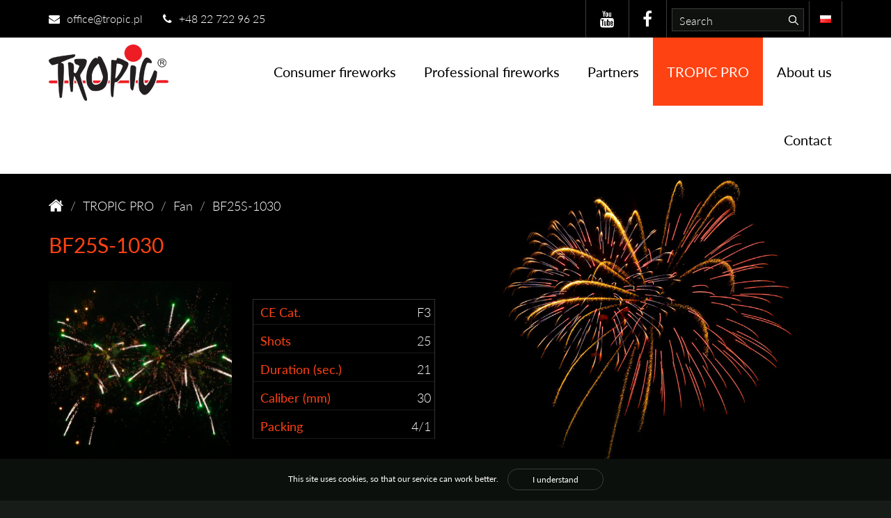

--- FILE ---
content_type: text/html; charset=UTF-8
request_url: https://tropic.eu/bf25s-1030
body_size: 19274
content:
<!DOCTYPE html PUBLIC "-//W3C//DTD XHTML 1.0 Transitional//EN" "http://www.w3.org/TR/xhtml1/DTD/xhtml1-transitional.dtd">
<html>
	<head>
		<meta http-equiv="Content-Type" content="text/html; charset=UTF-8" />
    <meta name="google-site-verification" content="ytO8nU6FgOO0N5kpodCf5nZD6oq9tVicukJmIOp3Has" />
    <meta name="google-site-verification" content="XeyRLwqsyCWCBqBZZM18sd-WbifdKf2BFOVDT-VXaZU" />
        <meta name="robots" content="INDEX, FOLLOW">
        <meta name="GOOGLEBOT" content="INDEX, FOLLOW">
        <meta name="revisit-after" content="7 days">
        <meta name="description" content="BF25S-1030">
        <meta name="keywords" content="BF25S-1030">
        <meta name="copyright" content="Copyright (c) WinduCMS">
        <meta name="distribution" content="global">
        <meta name="viewport" content="width=device-width, initial-scale=1.0">
				<link rel="icon" type="image/png" href="favicon.png">
        <link href='http://fonts.googleapis.com/css?family=Open+Sans:700,300&subset=latin,latin-ext' rel='stylesheet' type='text/css'>
				<link rel="stylesheet" href="https://maxcdn.bootstrapcdn.com/font-awesome/4.4.0/css/font-awesome.min.css">
				<script src="https://use.typekit.net/xuh8tcv.js"></script>
<script>try{Typekit.load({ async: true });}catch(e){}</script>
					<link rel='stylesheet' type='text/css' href='https://tropic.eu/cache/resources/front-system.css?ver=832'>
					<link rel='stylesheet' type='text/css' href='https://tropic.eu/cache/resources/css-widgets-a6ba9be915bb2609f6e0464b7233cdaf.css?ver=832'>
					<link rel='stylesheet' type='text/css' href='https://tropic.eu/cache/resources/front-theme.css?ver=832'>
						<script type="text/javascript">
			window.HOME = "https://tropic.eu/";
			window.TEMPLATE = "Blue-light";
		</script>
		<!--[if lt IE 9]><script src="http://html5shim.googlecode.com/svn/trunk/html5.js"></script><![endif]-->
					<script type="text/javascript" src="https://tropic.eu/cache/resources/front-system.js"></script>
					<script type="text/javascript" src="https://tropic.eu/cache/resources/front-theme.js"></script>
				<title>BF25S-1030</title>
    
 <script>
  (function(i,s,o,g,r,a,m){i['GoogleAnalyticsObject']=r;i[r]=i[r]||function(){
  (i[r].q=i[r].q||[]).push(arguments)},i[r].l=1*new Date();a=s.createElement(o),
  m=s.getElementsByTagName(o)[0];a.async=1;a.src=g;m.parentNode.insertBefore(a,m)
  })(window,document,'script','https://www.google-analytics.com/analytics.js','ga');

  ga('create', 'UA-28713457-2', 'auto');
  ga('send', 'pageview');

</script>
    
	</head>
<body>
	
		<script type="text/javascript" src="https://tropic.eu/data/widgets/cookiesNav/js/main.js"></script>
	<div class="cookiesNavMessage">
		This site uses cookies, so that our service can work better. <a href="#" class="btn btn-primary" onclick="CloseCookiesWindow();">I understand</a>
	</div>
	<script type='text/javascript' src='https://tropic.eu/data/widgets/cookiesNav/js/main.js'></script>
	<div class="top black">
  <div class="container">
    <div class="row">
      <div class="col-lg-5 col-md-5 col-sm-6 hidden-xs top-contact">
        <div class="mail inline">
          <a href="mailto:office@tropic.pl"><i class="fa fa-envelope"></i> office@tropic.pl</a>
        </div>
        <div class="phone inline">
          <a href="tel:+48 22 722 96 25"><i class="fa fa-phone"></i> +48 22 722 96 25</a>
        </div>
      </div>
      <div class="col-lg-7 col-md-7 col-sm-6 hidden-xs top-right">
        <div class="social inline">
          <a href="https://www.youtube.com/user/fireworkstropic" target=_blank><i class="fa fa-youtube"></i></a>
          <a href="https://www.facebook.com/Tropic-Fireworks-151977528341451/" target=_blank><i class="fa fa-facebook"></i></a>
        </div>
        <div class="search inline">
          <form action='https://tropic.eu/bf25s-1030?mn=admin.message.error' enctype='multipart/form-data' method='POST' class='searchForm' id='search'  >
			<div class="input-append">
				<input name="searchText" type="text"  placeholder=Search >
				<button type="submit" class="btn take"></button> 
			</div>
        <input type='hidden' name='form_key' value='search'></form>
			<script>
			$(document).ready(function(){
				$.extend($.validator.messages, {
			        required: "Field can not be empty",
			        email: "Please enter a correct e-mail",
			        number: "Please enter a number"
			    });
			    $("#search").validate();
			});	
			</script>

        </div>
        <div class="language inline">
          <div class="btn-group">
				
		<a href="https://tropic.eu/pl" type="button" class="btn btn-default"><img src="https://tropic.eu/data/files/image/r/ndcfht.png" width="16" height="11"></a>
					
</div>
        </div>
      </div>
      <div class="top-contact hidden-lg hidden-md hidden-sm">
        <div class="left inline">
          <div class="mail inline">
            <a href="mailto:office@tropic.pl"><i class="fa fa-envelope"></i> <span>office@tropic.pl</span></a>
          </div>
          <div class="phone inline">
            <a href="tel:+48 22 722 96 25"><i class="fa fa-phone"></i> <span>+48 22 722 96 25</span></a>
          </div>
        </div>
        <div class="right top-right inline">
          <div class="social inline">
            <a href="https://www.youtube.com/user/fireworkstropic"><i class="fa fa-youtube"></i></a>
            <a href="https://www.facebook.com/Tropic-Fireworks-151977528341451/"><i class="fa fa-facebook"></i></a>
          </div>
          <div class="language inline">
            <div class="btn-group">
				
		<a href="https://tropic.eu/pl" type="button" class="btn btn-default"><img src="https://tropic.eu/data/files/image/r/ndcfht.png" width="16" height="11"></a>
					
</div>
          </div>
        </div>
      </div>
    </div>
  </div>
</div>
<div class="top-menu white">
  <div class="container">
    <div class="row hidden-sm hidden-xs">
      <div class="col-lg-2 col-md-2 col-sm-2 col-xs-2 logo">
        <a href="https://tropic.eu/"><img src="https://tropic.eu/data/themes/Blue-light/img/logo.png"></a>
      </div>
      <div class="col-lg-10 col-md-10 col-sm-10 col-xs-10 main-menu">
        


<ul id="droppy" class="droppyOne">

						<li>
				<a href="https://tropic.eu/consumer-fireworks"  class=" ">Consumer fireworks</a>
				<ul>
          <div class="align-center">
        <img src="https://tropic.eu//data/widgets/menuDroppy/img/menu-caret.png" class="menu-caret">
          </div>
				
						<li>
				<a href="https://tropic.eu/new"  class=" ">New</a>
				<ul>
          <div class="align-center">
        <img src="https://tropic.eu//data/widgets/menuDroppy/img/menu-caret.png" class="menu-caret">
          </div>
				
						<li><a href="https://tropic.eu/tp1-d"  class=" ">TP1</a></li>
								<li><a href="https://tropic.eu/tc6-copy-z-g"  class=" ">TC6</a></li>
								<li><a href="https://tropic.eu/tr1s-i"  class=" ">TR1S</a></li>
								<li><a href="https://tropic.eu/tmo-s"  class=" ">TMO</a></li>
								<li><a href="https://tropic.eu/tf7w-u"  class=" ">TF7W</a></li>
								<li><a href="https://tropic.eu/tf7r-copy"  class=" ">TF7R</a></li>
								<li><a href="https://tropic.eu/f7s60g-h"  class=" ">F7S60G</a></li>
								<li><a href="https://tropic.eu/f7s60s-copy-i"  class=" ">F7S60S</a></li>
								<li><a href="https://tropic.eu/tf18bl-k"  class=" ">TF18BL</a></li>
								<li><a href="https://tropic.eu/tf18b-l"  class=" ">TF18B</a></li>
								<li><a href="https://tropic.eu/tf18g-g"  class=" ">TF18G</a></li>
								<li><a href="https://tropic.eu/tf18o-i"  class=" ">TF18O</a></li>
								<li><a href="https://tropic.eu/tf18r-k"  class=" ">TF18R</a></li>
								<li><a href="https://tropic.eu/tf18w-d"  class=" ">TF18W</a></li>
								<li><a href="https://tropic.eu/tf18y-z"  class=" ">TF18Y</a></li>
								<li><a href="https://tropic.eu/tf24bl-x"  class=" ">TF24BL</a></li>
								<li><a href="https://tropic.eu/tf24b-copy"  class=" ">TF24B</a></li>
								<li><a href="https://tropic.eu/tf24g-copy"  class=" ">TF24G</a></li>
								<li><a href="https://tropic.eu/tf24o-copy"  class=" ">TF24O</a></li>
								<li><a href="https://tropic.eu/tf24p-copy"  class=" ">TF24P</a></li>
								<li><a href="https://tropic.eu/tf24r-copy"  class=" ">TF24R</a></li>
								<li><a href="https://tropic.eu/tf24w-copy"  class=" ">TF24W</a></li>
								<li><a href="https://tropic.eu/tf24y-copy"  class=" ">TF24Y</a></li>
								<li><a href="https://tropic.eu/td6b-a"  class=" ">TD6B</a></li>
								<li><a href="https://tropic.eu/td6g-w"  class=" ">TD6G</a></li>
								<li><a href="https://tropic.eu/td6o-d"  class=" ">TD6O</a></li>
								<li><a href="https://tropic.eu/td6p-u"  class=" ">TD6P</a></li>
								<li><a href="https://tropic.eu/td6r-h-k"  class=" ">TD6R</a></li>
								<li><a href="https://tropic.eu/td6w-h"  class=" ">TD6W</a></li>
								<li><a href="https://tropic.eu/td6v-x"  class=" ">TD6V</a></li>
								<li><a href="https://tropic.eu/td6-y"  class=" ">TD6Y</a></li>
								<li><a href="https://tropic.eu/td25b-f"  class=" ">TD25B</a></li>
								<li><a href="https://tropic.eu/td25g-q"  class=" ">TD25G</a></li>
								<li><a href="https://tropic.eu/td25o-m"  class=" ">TD25O</a></li>
								<li><a href="https://tropic.eu/td25p-h"  class=" ">TD25P</a></li>
								<li><a href="https://tropic.eu/td25r-g"  class=" ">TD25R</a></li>
								<li><a href="https://tropic.eu/td25w-u"  class=" ">TD25W</a></li>
								<li><a href="https://tropic.eu/td25y-o"  class=" ">TD25Y</a></li>
								<li><a href="https://tropic.eu/td25v-q"  class=" ">TD25V</a></li>
								<li><a href="https://tropic.eu/trc8"  class=" ">TRC8</a></li>
								<li><a href="https://tropic.eu/trc127-k"  class=" ">TRC127</a></li>
								<li><a href="https://tropic.eu/tg104-copy"  class=" ">TG104</a></li>
								<li><a href="https://tropic.eu/tg105-o"  class=" ">TG105</a></li>
								<li><a href="https://tropic.eu/tg378-s"  class=" ">TG378</a></li>
								<li><a href="https://tropic.eu/tg379-s"  class=" ">TG379</a></li>
								<li><a href="https://tropic.eu/tb13-j"  class=" ">TB13</a></li>
								<li><a href="https://tropic.eu/tb72-f"  class=" ">TB72</a></li>
								<li><a href="https://tropic.eu/tb103-v"  class=" ">TB103</a></li>
								<li><a href="https://tropic.eu/tb127-e"  class=" ">TB127</a></li>
								<li><a href="https://tropic.eu/tb128-p"  class=" ">TB128</a></li>
								<li><a href="https://tropic.eu/tb197-i"  class=" ">TB197</a></li>
								<li><a href="https://tropic.eu/tb182-copy"  class=" ">TB182</a></li>
								<li><a href="https://tropic.eu/tb419-n"  class=" ">TB419</a></li>
			
				</ul>
			</li>
								<li>
				<a href="https://tropic.eu/batteries-5"  class=" ">Batteries</a>
				<ul>
          <div class="align-center">
        <img src="https://tropic.eu//data/widgets/menuDroppy/img/menu-caret.png" class="menu-caret">
          </div>
				
						<li><a href="https://tropic.eu/k1130c12-4"  class=" ">K1130C12</a></li>
								<li><a href="https://tropic.eu/tb1"  class=" ">TB1</a></li>
								<li><a href="https://tropic.eu/tb2"  class=" ">TB2</a></li>
								<li><a href="https://tropic.eu/tb3-2"  class=" ">TB3</a></li>
								<li><a href="https://tropic.eu/tb4"  class=" ">TB4</a></li>
								<li><a href="https://tropic.eu/tb5"  class=" ">TB5</a></li>
								<li><a href="https://tropic.eu/tb6"  class=" ">TB6</a></li>
								<li><a href="https://tropic.eu/tb10"  class=" ">TB10</a></li>
								<li><a href="https://tropic.eu/tb11-4"  class=" ">TB11</a></li>
								<li><a href="https://tropic.eu/tb14-3"  class=" ">TB14</a></li>
								<li><a href="https://tropic.eu/tb13"  class=" ">TB13</a></li>
								<li><a href="https://tropic.eu/tb16-3"  class=" ">TB16</a></li>
								<li><a href="https://tropic.eu/tb24-2"  class=" ">TB24</a></li>
								<li><a href="https://tropic.eu/tb26-3"  class=" ">TB26</a></li>
								<li><a href="https://tropic.eu/tb27-1"  class=" ">TB27</a></li>
								<li><a href="https://tropic.eu/tb30"  class=" ">TB30</a></li>
								<li><a href="https://tropic.eu/tb33-4"  class=" ">TB33</a></li>
								<li><a href="https://tropic.eu/tb34"  class=" ">TB34</a></li>
								<li><a href="https://tropic.eu/tb35"  class=" ">TB35</a></li>
								<li><a href="https://tropic.eu/tb36"  class=" ">TB36</a></li>
								<li><a href="https://tropic.eu/tb37"  class=" ">TB37</a></li>
								<li><a href="https://tropic.eu/tb52"  class=" ">TB52</a></li>
								<li><a href="https://tropic.eu/tb53-0"  class=" ">TB53</a></li>
								<li><a href="https://tropic.eu/tb56"  class=" ">TB56</a></li>
								<li><a href="https://tropic.eu/tb57-0"  class=" ">TB57</a></li>
								<li><a href="https://tropic.eu/tb58-1"  class=" ">TB58</a></li>
								<li><a href="https://tropic.eu/tb61-3"  class=" ">TB61</a></li>
								<li><a href="https://tropic.eu/tb62-3"  class=" ">TB62</a></li>
								<li><a href="https://tropic.eu/tb64-3"  class=" ">TB64</a></li>
								<li><a href="https://tropic.eu/tb65-1"  class=" ">TB65</a></li>
								<li><a href="https://tropic.eu/tb68-1"  class=" ">TB68</a></li>
								<li><a href="https://tropic.eu/tb75"  class=" ">TB75</a></li>
								<li><a href="https://tropic.eu/tb72-a"  class=" ">TB72</a></li>
								<li><a href="https://tropic.eu/tb77-1"  class=" ">TB77</a></li>
								<li><a href="https://tropic.eu/tb78-1"  class=" ">TB78</a></li>
								<li><a href="https://tropic.eu/tb79-1"  class=" ">TB79</a></li>
								<li><a href="https://tropic.eu/tb80"  class=" ">TB80</a></li>
								<li><a href="https://tropic.eu/tb81-1"  class=" ">TB81</a></li>
								<li><a href="https://tropic.eu/tb82-5"  class=" ">TB82</a></li>
								<li><a href="https://tropic.eu/tb84-4"  class=" ">TB84</a></li>
								<li><a href="https://tropic.eu/tb85-5"  class=" ">TB85</a></li>
								<li><a href="https://tropic.eu/tb86-8"  class=" ">TB86</a></li>
								<li><a href="https://tropic.eu/tb88"  class=" ">TB88</a></li>
								<li><a href="https://tropic.eu/tb89"  class=" ">TB89</a></li>
								<li><a href="https://tropic.eu/tb90-1"  class=" ">TB90</a></li>
								<li><a href="https://tropic.eu/tb92-1"  class=" ">TB92</a></li>
								<li><a href="https://tropic.eu/tb93"  class=" ">TB93</a></li>
								<li><a href="https://tropic.eu/tb94"  class=" ">TB94</a></li>
								<li><a href="https://tropic.eu/tb95"  class=" ">TB95</a></li>
								<li><a href="https://tropic.eu/tb96"  class=" ">TB96</a></li>
								<li><a href="https://tropic.eu/tb97"  class=" ">TB97</a></li>
								<li><a href="https://tropic.eu/tb99"  class=" ">TB99</a></li>
								<li><a href="https://tropic.eu/tb103-f"  class=" ">TB103</a></li>
								<li><a href="https://tropic.eu/tb104"  class=" ">TB104</a></li>
								<li><a href="https://tropic.eu/tb108"  class=" ">TB108</a></li>
								<li><a href="https://tropic.eu/tb109"  class=" ">TB109</a></li>
								<li><a href="https://tropic.eu/tb111"  class=" ">TB111</a></li>
								<li><a href="https://tropic.eu/tb119"  class=" ">TB119</a></li>
								<li><a href="https://tropic.eu/tb120"  class=" ">TB120</a></li>
								<li><a href="https://tropic.eu/tb127"  class=" ">TB127</a></li>
								<li><a href="https://tropic.eu/tb128"  class=" ">TB128</a></li>
								<li><a href="https://tropic.eu/tb130"  class=" ">TB130</a></li>
								<li><a href="https://tropic.eu/tb131"  class=" ">TB131</a></li>
								<li><a href="https://tropic.eu/tb132"  class=" ">TB132</a></li>
								<li><a href="https://tropic.eu/tb140"  class=" ">TB140</a></li>
								<li><a href="https://tropic.eu/tb141-4"  class=" ">TB141</a></li>
								<li><a href="https://tropic.eu/tb143"  class=" ">TB143</a></li>
								<li><a href="https://tropic.eu/tb145"  class=" ">TB145</a></li>
								<li><a href="https://tropic.eu/tb146"  class=" ">TB146</a></li>
								<li><a href="https://tropic.eu/tb147-6"  class=" ">TB147</a></li>
								<li><a href="https://tropic.eu/tb148-3"  class=" ">TB148</a></li>
								<li><a href="https://tropic.eu/tb149-7"  class=" ">TB149</a></li>
								<li><a href="https://tropic.eu/tb150-9"  class=" ">TB150</a></li>
								<li><a href="https://tropic.eu/tb152"  class=" ">TB152</a></li>
								<li><a href="https://tropic.eu/tb154"  class=" ">TB154</a></li>
								<li><a href="https://tropic.eu/tb158"  class=" ">TB158</a></li>
								<li><a href="https://tropic.eu/tb162"  class=" ">TB162</a></li>
								<li><a href="https://tropic.eu/tb164-0"  class=" ">TB164</a></li>
								<li><a href="https://tropic.eu/tb166"  class=" ">TB166</a></li>
								<li><a href="https://tropic.eu/tb170"  class=" ">TB170</a></li>
								<li><a href="https://tropic.eu/tb174"  class=" ">TB174</a></li>
								<li><a href="https://tropic.eu/tb175"  class=" ">TB175</a></li>
								<li><a href="https://tropic.eu/tb176"  class=" ">TB176</a></li>
								<li><a href="https://tropic.eu/tb177"  class=" ">TB177</a></li>
								<li><a href="https://tropic.eu/tb178"  class=" ">TB178</a></li>
								<li><a href="https://tropic.eu/tb179"  class=" ">TB179</a></li>
								<li><a href="https://tropic.eu/tb180-4"  class=" ">TB180</a></li>
								<li><a href="https://tropic.eu/tb181"  class=" ">TB181</a></li>
								<li><a href="https://tropic.eu/tb182"  class=" ">TB182</a></li>
								<li><a href="https://tropic.eu/tb183"  class=" ">TB183</a></li>
								<li><a href="https://tropic.eu/tb184"  class=" ">TB184</a></li>
								<li><a href="https://tropic.eu/tb185"  class=" ">TB185</a></li>
								<li><a href="https://tropic.eu/tb186"  class=" ">TB186</a></li>
								<li><a href="https://tropic.eu/tb187"  class=" ">TB187</a></li>
								<li><a href="https://tropic.eu/tb188"  class=" ">TB188</a></li>
								<li><a href="https://tropic.eu/tb189"  class=" ">TB189</a></li>
								<li><a href="https://tropic.eu/tb191"  class=" ">TB191</a></li>
								<li><a href="https://tropic.eu/tb192"  class=" ">TB192</a></li>
								<li><a href="https://tropic.eu/tb193"  class=" ">TB193</a></li>
								<li><a href="https://tropic.eu/tb195"  class=" ">TB195</a></li>
								<li><a href="https://tropic.eu/tb196"  class=" ">TB196</a></li>
								<li><a href="https://tropic.eu/tb197"  class=" ">TB197</a></li>
								<li><a href="https://tropic.eu/tb206-7"  class=" ">TB206</a></li>
								<li><a href="https://tropic.eu/tb300"  class=" ">TB300</a></li>
								<li><a href="https://tropic.eu/tb307-1"  class=" ">TB307</a></li>
								<li><a href="https://tropic.eu/tb310"  class=" ">TB310</a></li>
								<li><a href="https://tropic.eu/tb311"  class=" ">TB311</a></li>
								<li><a href="https://tropic.eu/tb312"  class=" ">TB312</a></li>
								<li><a href="https://tropic.eu/tb313"  class=" ">TB313</a></li>
								<li><a href="https://tropic.eu/tb400"  class=" ">TB400</a></li>
								<li><a href="https://tropic.eu/tb405"  class=" ">TB405</a></li>
								<li><a href="https://tropic.eu/tb407-7"  class=" ">TB407</a></li>
								<li><a href="https://tropic.eu/tb408-4"  class=" ">TB408</a></li>
								<li><a href="https://tropic.eu/tb409-9"  class=" ">TB409</a></li>
								<li><a href="https://tropic.eu/tb410-2"  class=" ">TB410</a></li>
								<li><a href="https://tropic.eu/tb411-3"  class=" ">TB411</a></li>
								<li><a href="https://tropic.eu/tb412-8"  class=" ">TB412</a></li>
								<li><a href="https://tropic.eu/tb413"  class=" ">TB413</a></li>
								<li><a href="https://tropic.eu/tb414"  class=" ">TB414</a></li>
								<li><a href="https://tropic.eu/tb415"  class=" ">TB415</a></li>
								<li><a href="https://tropic.eu/tb416"  class=" ">TB416</a></li>
								<li><a href="https://tropic.eu/tb417"  class=" ">TB417</a></li>
								<li><a href="https://tropic.eu/tb418"  class=" ">TB418</a></li>
								<li><a href="https://tropic.eu/tw10"  class=" ">TW10</a></li>
								<li><a href="https://tropic.eu/tb419"  class=" ">TB419</a></li>
								<li><a href="https://tropic.eu/tw13-3-9"  class=" ">TW13</a></li>
								<li><a href="https://tropic.eu/tw14-9"  class=" ">TW14</a></li>
								<li><a href="https://tropic.eu/tw15"  class=" ">TW15</a></li>
								<li><a href="https://tropic.eu/tw16"  class=" ">TW16</a></li>
								<li><a href="https://tropic.eu/tw32"  class=" ">TW32</a></li>
								<li><a href="https://tropic.eu/tw33"  class=" ">TW33</a></li>
								<li><a href="https://tropic.eu/tw34"  class=" ">TW34</a></li>
								<li><a href="https://tropic.eu/tw35"  class=" ">TW35</a></li>
								<li><a href="https://tropic.eu/tw36"  class=" ">TW36</a></li>
								<li><a href="https://tropic.eu/tw40-3"  class=" ">TW40</a></li>
								<li><a href="https://tropic.eu/tw41-4"  class=" ">TW41</a></li>
								<li><a href="https://tropic.eu/tw42-5"  class=" ">TW42</a></li>
								<li><a href="https://tropic.eu/tw43-6"  class=" ">TW43</a></li>
								<li><a href="https://tropic.eu/tw44-2"  class=" ">TW44</a></li>
								<li><a href="https://tropic.eu/tw46-2"  class=" ">TW46</a></li>
								<li><a href="https://tropic.eu/tw45-9"  class=" ">TW45</a></li>
								<li><a href="https://tropic.eu/tb204"  class=" ">TB204</a></li>
								<li><a href="https://tropic.eu/tb205"  class=" ">TB205</a></li>
								<li><a href="https://tropic.eu/tb211"  class=" ">TB211</a></li>
								<li><a href="https://tropic.eu/td25y"  class=" ">TD25Y</a></li>
								<li><a href="https://tropic.eu/td25r-a"  class=" ">TD25R</a></li>
								<li><a href="https://tropic.eu/td25g"  class=" ">TD25G</a></li>
								<li><a href="https://tropic.eu/td25b"  class=" ">TD25B</a></li>
								<li><a href="https://tropic.eu/td25v"  class=" ">TD25V</a></li>
								<li><a href="https://tropic.eu/td25p"  class=" ">TD25P</a></li>
								<li><a href="https://tropic.eu/td25o"  class=" ">TD25O</a></li>
								<li><a href="https://tropic.eu/td25w"  class=" ">TD25W</a></li>
								<li><a href="https://tropic.eu/td6y"  class=" ">TD6Y</a></li>
								<li><a href="https://tropic.eu/td6r"  class=" ">TD6R</a></li>
								<li><a href="https://tropic.eu/td6g"  class=" ">TD6G</a></li>
								<li><a href="https://tropic.eu/td6b"  class=" ">TD6B</a></li>
								<li><a href="https://tropic.eu/td6v"  class=" ">TD6V</a></li>
								<li><a href="https://tropic.eu/td6p"  class=" ">TD6P</a></li>
								<li><a href="https://tropic.eu/td6o"  class=" ">TD6O</a></li>
								<li><a href="https://tropic.eu/td6w"  class=" ">TD6W</a></li>
								<li><a href="https://tropic.eu/td1y"  class=" ">TD1Y</a></li>
								<li><a href="https://tropic.eu/td1r"  class=" ">TD1R</a></li>
								<li><a href="https://tropic.eu/td1g"  class=" ">TD1G</a></li>
								<li><a href="https://tropic.eu/td1b"  class=" ">TD1B</a></li>
								<li><a href="https://tropic.eu/td1v"  class=" ">TD1V</a></li>
								<li><a href="https://tropic.eu/td1p"  class=" ">TD1P</a></li>
								<li><a href="https://tropic.eu/td1o"  class=" ">TD1O</a></li>
								<li><a href="https://tropic.eu/td1w"  class=" ">TD1W</a></li>
			
				</ul>
			</li>
								<li>
				<a href="https://tropic.eu/crackers"  class=" ">Crackers</a>
				<ul>
          <div class="align-center">
        <img src="https://tropic.eu//data/widgets/menuDroppy/img/menu-caret.png" class="menu-caret">
          </div>
				
						<li><a href="https://tropic.eu/k0201s-8"  class=" ">K0201s</a></li>
								<li><a href="https://tropic.eu/k0203-3st-6"  class=" ">K0203-3st</a></li>
								<li><a href="https://tropic.eu/pt2"  class=" ">PT2</a></li>
								<li><a href="https://tropic.eu/tp1"  class=" ">TP1</a></li>
								<li><a href="https://tropic.eu/tp2l-copy-1"  class=" ">TP2L</a></li>
								<li><a href="https://tropic.eu/tc6"  class=" ">TC6</a></li>
								<li><a href="https://tropic.eu/tc15-9"  class=" ">TC15</a></li>
			
				</ul>
			</li>
								<li>
				<a href="https://tropic.eu/rockets"  class=" ">Rockets</a>
				<ul>
          <div class="align-center">
        <img src="https://tropic.eu//data/widgets/menuDroppy/img/menu-caret.png" class="menu-caret">
          </div>
				
						<li><a href="https://tropic.eu/0445"  class=" ">0445</a></li>
								<li><a href="https://tropic.eu/cp323"  class=" ">CP323</a></li>
								<li><a href="https://tropic.eu/tr01-0"  class=" ">TR01</a></li>
								<li><a href="https://tropic.eu/tr-02-6"  class=" ">TR02</a></li>
								<li><a href="https://tropic.eu/tr03"  class=" ">TR03</a></li>
								<li><a href="https://tropic.eu/tr04-9"  class=" ">TR04</a></li>
								<li><a href="https://tropic.eu/tr-05"  class=" ">TR05</a></li>
								<li><a href="https://tropic.eu/tr-06-9"  class=" ">TR06</a></li>
								<li><a href="https://tropic.eu/tr-07-8"  class=" ">TR07</a></li>
								<li><a href="https://tropic.eu/tr-08-9"  class=" ">TR08</a></li>
								<li><a href="https://tropic.eu/tr-09-6"  class=" ">TR09</a></li>
								<li><a href="https://tropic.eu/ta2"  class=" ">TA2</a></li>
								<li><a href="https://tropic.eu/ta50"  class=" ">TA50</a></li>
								<li><a href="https://tropic.eu/ta51"  class=" ">TA51</a></li>
								<li><a href="https://tropic.eu/ta53-4"  class=" ">TA53</a></li>
			
				</ul>
			</li>
								<li>
				<a href="https://tropic.eu/roman-candles-8"  class=" ">Roman Candles</a>
				<ul>
          <div class="align-center">
        <img src="https://tropic.eu//data/widgets/menuDroppy/img/menu-caret.png" class="menu-caret">
          </div>
				
						<li><a href="https://tropic.eu/0345-20"  class=" ">0345-20</a></li>
								<li><a href="https://tropic.eu/t6238"  class=" ">T6238</a></li>
								<li><a href="https://tropic.eu/trc1"  class=" ">TRC1</a></li>
								<li><a href="https://tropic.eu/trc5-trc6-trc7"  class=" ">TRC5, TRC6</a></li>
								<li><a href="https://tropic.eu/trc8-i"  class=" ">TRC8</a></li>
								<li><a href="https://tropic.eu/trc8-trc9"  class=" ">TRC9</a></li>
								<li><a href="https://tropic.eu/trc24"  class=" ">TRC24</a></li>
								<li><a href="https://tropic.eu/trc26"  class=" ">TRC26</a></li>
								<li><a href="https://tropic.eu/trc27"  class=" ">TRC27</a></li>
								<li><a href="https://tropic.eu/trc127"  class=" ">TRC127</a></li>
								<li><a href="https://tropic.eu/tg104"  class=" ">TG104</a></li>
								<li><a href="https://tropic.eu/tg105"  class=" ">TG105</a></li>
								<li><a href="https://tropic.eu/tg182"  class=" ">TG182</a></li>
								<li><a href="https://tropic.eu/tg198"  class=" ">TG198</a></li>
								<li><a href="https://tropic.eu/tg240"  class=" ">TG240</a></li>
								<li><a href="https://tropic.eu/tg378"  class=" ">TG378</a></li>
								<li><a href="https://tropic.eu/tg379-h"  class=" ">TG379</a></li>
								<li><a href="https://tropic.eu/tg380"  class=" ">TG380</a></li>
			
				</ul>
			</li>
								<li>
				<a href="https://tropic.eu/fountains"  class=" ">Fountains</a>
				<ul>
          <div class="align-center">
        <img src="https://tropic.eu//data/widgets/menuDroppy/img/menu-caret.png" class="menu-caret">
          </div>
				
						<li><a href="https://tropic.eu/tf1"  class=" ">TF1</a></li>
								<li><a href="https://tropic.eu/tf1-r"  class=" ">TF1 R</a></li>
								<li><a href="https://tropic.eu/tf1l"  class=" ">TF1L</a></li>
								<li><a href="https://tropic.eu/tf1xl"  class=" ">TF1XL</a></li>
								<li><a href="https://tropic.eu/tf01l"  class=" ">TF01L</a></li>
								<li><a href="https://tropic.eu/0819"  class=" ">0819</a></li>
								<li><a href="https://tropic.eu/tf8"  class=" ">TF8</a></li>
								<li><a href="https://tropic.eu/tf16"  class=" ">TF16</a></li>
								<li><a href="https://tropic.eu/tf17"  class=" ">TF17</a></li>
								<li><a href="https://tropic.eu/tf25"  class=" ">TF25</a></li>
								<li><a href="https://tropic.eu/f4s30sr-g"  class=" ">F4S30SR</a></li>
								<li><a href="https://tropic.eu/f7s60g-v"  class=" ">F7S60G</a></li>
								<li><a href="https://tropic.eu/f7s60s-o"  class=" ">F7S60S</a></li>
			
				</ul>
			</li>
								<li>
				<a href="https://tropic.eu/other-articles"  class=" ">Other articles</a>
				<ul>
          <div class="align-center">
        <img src="https://tropic.eu//data/widgets/menuDroppy/img/menu-caret.png" class="menu-caret">
          </div>
				
						<li><a href="https://tropic.eu/tr1s"  class=" ">TR1S</a></li>
								<li><a href="https://tropic.eu/tmo"  class=" ">TMO</a></li>
								<li><a href="https://tropic.eu/str90"  class=" ">STR90</a></li>
								<li><a href="https://tropic.eu/ts1"  class=" ">TS1</a></li>
								<li><a href="https://tropic.eu/ts2"  class=" ">TS2</a></li>
								<li><a href="https://tropic.eu/ts3"  class=" ">TS3 </a></li>
								<li><a href="https://tropic.eu/ts4"  class=" ">TS4 </a></li>
								<li><a href="https://tropic.eu/tf7r"  class=" ">TF7R</a></li>
								<li><a href="https://tropic.eu/tf7w"  class=" ">TF7W</a></li>
								<li><a href="https://tropic.eu/tf18bl"  class=" ">TF18BL</a></li>
								<li><a href="https://tropic.eu/tf18w"  class=" ">TF18W</a></li>
								<li><a href="https://tropic.eu/tf18b"  class=" ">TF18B</a></li>
								<li><a href="https://tropic.eu/tf18y"  class=" ">TF18Y</a></li>
								<li><a href="https://tropic.eu/tf18g"  class=" ">TF18G</a></li>
								<li><a href="https://tropic.eu/tf18o"  class=" ">TF18O</a></li>
								<li><a href="https://tropic.eu/tf18r"  class=" ">TF18R</a></li>
								<li><a href="https://tropic.eu/tf20-7"  class=" ">TF20</a></li>
								<li><a href="https://tropic.eu/tf21-8-3"  class=" ">TF21</a></li>
								<li><a href="https://tropic.eu/tf22"  class=" ">TF22</a></li>
								<li><a href="https://tropic.eu/tf22b-5"  class=" ">TF22B</a></li>
								<li><a href="https://tropic.eu/tf22g-5"  class=" ">TF22G</a></li>
								<li><a href="https://tropic.eu/tf22y-9"  class=" ">TF22Y</a></li>
								<li><a href="https://tropic.eu/tf22r-8"  class=" ">TF22R</a></li>
								<li><a href="https://tropic.eu/tf22w-7"  class=" ">TF22W</a></li>
								<li><a href="https://tropic.eu/tf23"  class=" ">TF23</a></li>
								<li><a href="https://tropic.eu/tf23-copy-7-7"  class=" ">TF23-Red</a></li>
								<li><a href="https://tropic.eu/tf23-copy-8-8"  class=" ">TF23-Orange</a></li>
								<li><a href="https://tropic.eu/tf23-copy-7-7-7"  class=" ">TF23-Yellow</a></li>
								<li><a href="https://tropic.eu/tf23-copy-1"  class=" ">TF23-Pink</a></li>
								<li><a href="https://tropic.eu/tf23-copy-3"  class=" ">TF23-Blue</a></li>
								<li><a href="https://tropic.eu/tf23-copy-0"  class=" ">TF23-Green</a></li>
								<li><a href="https://tropic.eu/tf23-copy-2"  class=" ">TF23-White</a></li>
								<li><a href="https://tropic.eu/tf24y"  class=" ">TF24Y</a></li>
								<li><a href="https://tropic.eu/tf24b"  class=" ">TF24B</a></li>
								<li><a href="https://tropic.eu/tf24o"  class=" ">TF24O</a></li>
								<li><a href="https://tropic.eu/tf24r"  class=" ">TF24R</a></li>
								<li><a href="https://tropic.eu/tf24p"  class=" ">TF24P</a></li>
								<li><a href="https://tropic.eu/tf24g"  class=" ">TF24G</a></li>
								<li><a href="https://tropic.eu/tf24w"  class=" ">TF24W</a></li>
								<li><a href="https://tropic.eu/tf24bl"  class=" ">TF24BL</a></li>
								<li><a href="https://tropic.eu/tc9-7"  class=" ">TC9</a></li>
								<li><a href="https://tropic.eu/tc10-3"  class=" ">TC10 </a></li>
								<li><a href="https://tropic.eu/tc17-0"  class=" ">TC17</a></li>
								<li><a href="https://tropic.eu/tc18-3"  class=" ">TC18</a></li>
								<li><a href="https://tropic.eu/tr9901"  class=" ">TR9901</a></li>
								<li><a href="https://tropic.eu/w526"  class=" ">W526</a></li>
								<li><a href="https://tropic.eu/t8500"  class=" ">T8500</a></li>
								<li><a href="https://tropic.eu/tm1c-9"  class=" ">TM1C</a></li>
								<li><a href="https://tropic.eu/bf1-y"  class=" ">BF1 Y</a></li>
								<li><a href="https://tropic.eu/bf1-w"  class=" ">BF1 W</a></li>
								<li><a href="https://tropic.eu/tr1"  class=" ">TR1</a></li>
								<li><a href="https://tropic.eu/lr1"  class=" ">LR1</a></li>
								<li><a href="https://tropic.eu/wn306"  class=" ">WN306 </a></li>
			
				</ul>
			</li>
			
				</ul>
			</li>
								<li>
				<a href="https://tropic.eu/professional-fireworks"  class=" ">Professional fireworks</a>
				<ul>
          <div class="align-center">
        <img src="https://tropic.eu//data/widgets/menuDroppy/img/menu-caret.png" class="menu-caret">
          </div>
				
						<li>
				<a href="https://tropic.eu/professional-batteries"  class=" ">Professional Batteries</a>
				<ul>
          <div class="align-center">
        <img src="https://tropic.eu//data/widgets/menuDroppy/img/menu-caret.png" class="menu-caret">
          </div>
				
						<li><a href="https://tropic.eu/tb206-8"  class=" ">TB206</a></li>
								<li><a href="https://tropic.eu/tb307-9-6"  class=" ">TB307</a></li>
								<li><a href="https://tropic.eu/tb310-1"  class=" ">TB310</a></li>
								<li><a href="https://tropic.eu/tb311-0-6"  class=" ">TB311</a></li>
								<li><a href="https://tropic.eu/tb312-0"  class=" ">TB312</a></li>
			
				</ul>
			</li>
								<li>
				<a href="https://tropic.eu/stage-fountains-7"  class=" ">Stage Fountains</a>
				<ul>
          <div class="align-center">
        <img src="https://tropic.eu//data/widgets/menuDroppy/img/menu-caret.png" class="menu-caret">
          </div>
				
						<li><a href="https://tropic.eu/f2s1"  class=" ">F2S1</a></li>
								<li><a href="https://tropic.eu/f2s20"  class=" ">F2S20</a></li>
								<li><a href="https://tropic.eu/f3s2"  class=" ">F3S2</a></li>
								<li><a href="https://tropic.eu/f3s5"  class=" ">F3S5</a></li>
								<li><a href="https://tropic.eu/f3s15"  class=" ">F3S15</a></li>
								<li><a href="https://tropic.eu/f3s10"  class=" ">F3S10</a></li>
								<li><a href="https://tropic.eu/f3s30"  class=" ">F3S30</a></li>
								<li><a href="https://tropic.eu/f3s30g"  class=" ">F3S30G</a></li>
								<li><a href="https://tropic.eu/f3s60s"  class=" ">F3S60S</a></li>
								<li><a href="https://tropic.eu/f3s60g"  class=" ">F3S60G</a></li>
								<li><a href="https://tropic.eu/f3s5m"  class=" ">F3S5M</a></li>
								<li><a href="https://tropic.eu/f5s1"  class=" ">F5S1</a></li>
								<li><a href="https://tropic.eu/f5s10"  class=" ">F5S10</a></li>
								<li><a href="https://tropic.eu/f5s60"  class=" ">F5S60</a></li>
								<li><a href="https://tropic.eu/rsb2151"  class=" ">RSB2151</a></li>
								<li><a href="https://tropic.eu/rsb2152"  class=" ">RSB2152</a></li>
								<li><a href="https://tropic.eu/rsf4023"  class=" ">RSF4023</a></li>
								<li><a href="https://tropic.eu/f4s30sr"  class=" ">F4S30SR</a></li>
								<li><a href="https://tropic.eu/f7s60s"  class=" ">F7S60S</a></li>
								<li><a href="https://tropic.eu/f7s60g"  class=" ">F7S60G</a></li>
								<li><a href="https://tropic.eu/w7s60"  class=" ">W7S60</a></li>
			
				</ul>
			</li>
								<li>
				<a href="https://tropic.eu/other-articles-2"  class=" ">Other articles</a>
				<ul>
          <div class="align-center">
        <img src="https://tropic.eu//data/widgets/menuDroppy/img/menu-caret.png" class="menu-caret">
          </div>
				
						<li><a href="https://tropic.eu/remote-1-cue-firing-system"  class=" ">Remote 1 cue firing system</a></li>
								<li><a href="https://tropic.eu/sf2a"  class=" ">SF2A</a></li>
								<li><a href="https://tropic.eu/sui-1"  class=" ">SUI-1</a></li>
								<li><a href="https://tropic.eu/sui-2-8"  class=" ">SUI-2</a></li>
								<li><a href="https://tropic.eu/sui-3"  class=" ">SUI-3</a></li>
								<li><a href="https://tropic.eu/sui-5"  class=" ">SUI-5</a></li>
								<li><a href="https://tropic.eu/lances"  class=" ">Lances</a></li>
			
				</ul>
			</li>
			
				</ul>
			</li>
								<li><a href="https://tropic.eu/partners"  class=" ">Partners</a></li>
								<li>
				<a href="https://tropic.eu/tropic-pro-7"  class="menuOpen ">TROPIC PRO</a>
				<ul>
          <div class="align-center">
        <img src="https://tropic.eu//data/widgets/menuDroppy/img/menu-caret.png" class="menu-caret">
          </div>
				
						<li>
				<a href="https://tropic.eu/straight"  class=" ">Straight</a>
				<ul>
          <div class="align-center">
        <img src="https://tropic.eu//data/widgets/menuDroppy/img/menu-caret.png" class="menu-caret">
          </div>
				
						<li><a href="https://tropic.eu/bi25s1-201"  class=" ">BI25S1-201</a></li>
								<li><a href="https://tropic.eu/bi25s1-202"  class=" ">BI25S1-202</a></li>
								<li><a href="https://tropic.eu/bi25s1-203"  class=" ">BI25S1-203</a></li>
								<li><a href="https://tropic.eu/bi25s1-204"  class=" ">BI25S1-204</a></li>
								<li><a href="https://tropic.eu/bi25s1-205"  class=" ">BI25S1-205</a></li>
								<li><a href="https://tropic.eu/bi25s1-206"  class=" ">BI25S1-206</a></li>
								<li><a href="https://tropic.eu/bi25s1-207"  class=" ">BI25S1-207</a></li>
								<li><a href="https://tropic.eu/bi25s1-208"  class=" ">BI25S1-208</a></li>
								<li><a href="https://tropic.eu/bi25s1-209"  class=" ">BI25S1-209</a></li>
								<li><a href="https://tropic.eu/bi25s1-210"  class=" ">BI25S1-210</a></li>
								<li><a href="https://tropic.eu/bi25s1-211"  class=" ">BI25S1-211</a></li>
								<li><a href="https://tropic.eu/bi25s1-212"  class=" ">BI25S1-212</a></li>
								<li><a href="https://tropic.eu/bi25s1-213"  class=" ">BI25S1-213</a></li>
								<li><a href="https://tropic.eu/bi25s1-215"  class=" ">BI25S1-215</a></li>
								<li><a href="https://tropic.eu/bi25s1-216"  class=" ">BI25S1-216</a></li>
								<li><a href="https://tropic.eu/bi25s1-217"  class=" ">BI25S1-217</a></li>
								<li><a href="https://tropic.eu/bi25s1-218"  class=" ">BI25S1-218</a></li>
								<li><a href="https://tropic.eu/bi25s1-219"  class=" ">BI25S1-219</a></li>
								<li><a href="https://tropic.eu/bi25s1-220"  class=" ">BI25S1-220</a></li>
								<li><a href="https://tropic.eu/bi25s1-221"  class=" ">BI25S1-221</a></li>
								<li><a href="https://tropic.eu/bi25s1-222"  class=" ">BI25S1-222</a></li>
								<li><a href="https://tropic.eu/bi25s1-223"  class=" ">BI25S1-223</a></li>
								<li><a href="https://tropic.eu/bi25s1-224"  class=" ">BI25S1-224</a></li>
								<li><a href="https://tropic.eu/bi25s1-225"  class=" ">BI25S1-225</a></li>
								<li><a href="https://tropic.eu/bi25s1-226"  class=" ">BI25S1-226</a></li>
								<li><a href="https://tropic.eu/bi25s1-227"  class=" ">BI25S1-227</a></li>
								<li><a href="https://tropic.eu/bi25s1-228"  class=" ">BI25S1-228</a></li>
								<li><a href="https://tropic.eu/bi25s1-229"  class=" ">BI25S1-229</a></li>
								<li><a href="https://tropic.eu/bi25s1-230"  class=" ">BI25S1-230</a></li>
								<li><a href="https://tropic.eu/bi25s1-231"  class=" ">BI25S1-231</a></li>
								<li><a href="https://tropic.eu/bi25s1-232"  class=" ">BI25S1-232</a></li>
								<li><a href="https://tropic.eu/bi25s1-233"  class=" ">BI25S1-233</a></li>
								<li><a href="https://tropic.eu/bi25s1-234"  class=" ">BI25S1-234</a></li>
								<li><a href="https://tropic.eu/bi25s1-235"  class=" ">BI25S1-235</a></li>
								<li><a href="https://tropic.eu/bi25s1-236"  class=" ">BI25S1-236</a></li>
								<li><a href="https://tropic.eu/bi25s1-237"  class=" ">BI25S1-237</a></li>
								<li><a href="https://tropic.eu/bi25s1-238"  class=" ">BI25S1-238</a></li>
								<li><a href="https://tropic.eu/bi25s1-239"  class=" ">BI25S1-239</a></li>
								<li><a href="https://tropic.eu/bi25s1-240"  class=" ">BI25S1-240</a></li>
								<li><a href="https://tropic.eu/bi25s1-241"  class=" ">BI25S1-241</a></li>
								<li><a href="https://tropic.eu/bi25s1-242"  class=" ">BI25S1-242</a></li>
								<li><a href="https://tropic.eu/bi25s1-243"  class=" ">BI25S1-243</a></li>
								<li><a href="https://tropic.eu/bi25s1-244"  class=" ">BI25S1-244</a></li>
								<li><a href="https://tropic.eu/bi36s1-301"  class=" ">BI36S1-301</a></li>
								<li><a href="https://tropic.eu/bi36s1-302"  class=" ">BI36S1-302</a></li>
								<li><a href="https://tropic.eu/bi36s1-303"  class=" ">BI36S1-303</a></li>
								<li><a href="https://tropic.eu/bi36s1-304"  class=" ">BI36S1-304</a></li>
								<li><a href="https://tropic.eu/bi36s1-306"  class=" ">BI36S1-306</a></li>
								<li><a href="https://tropic.eu/bi36s1-307"  class=" ">BI36S1-307</a></li>
								<li><a href="https://tropic.eu/bi36s1-308"  class=" ">BI36S1-308</a></li>
								<li><a href="https://tropic.eu/bi36s1-309"  class=" ">BI36S1-309</a></li>
								<li><a href="https://tropic.eu/bi36s1-310"  class=" ">BI36S1-310</a></li>
								<li><a href="https://tropic.eu/bi36s2-401"  class=" ">BI36S2-401</a></li>
								<li><a href="https://tropic.eu/bi36s2-403"  class=" ">BI36S2-403</a></li>
								<li><a href="https://tropic.eu/bi36s2-404"  class=" ">BI36S2-404</a></li>
								<li><a href="https://tropic.eu/bi36s2-405"  class=" ">BI36S2-405</a></li>
								<li><a href="https://tropic.eu/bi36s2-406"  class=" ">BI36S2-406</a></li>
								<li><a href="https://tropic.eu/bi36s2-407"  class=" ">BI36S2-407</a></li>
								<li><a href="https://tropic.eu/bi36s2-408"  class=" ">BI36S2-408</a></li>
								<li><a href="https://tropic.eu/bi36s2-409"  class=" ">BI36S2-409</a></li>
								<li><a href="https://tropic.eu/bi36s1-410"  class=" ">BI36S1-410</a></li>
								<li><a href="https://tropic.eu/bi36s2-411"  class=" ">BI36S2-411</a></li>
								<li><a href="https://tropic.eu/bi36s2-412"  class=" ">BI36S2-412</a></li>
								<li><a href="https://tropic.eu/bi36s2-413"  class=" ">BI36S2-413</a></li>
								<li><a href="https://tropic.eu/bi36s2-414"  class=" ">BI36S2-414</a></li>
								<li><a href="https://tropic.eu/bi36s2-415"  class=" ">BI36S2-415</a></li>
								<li><a href="https://tropic.eu/bi36s2-416"  class=" ">BI36S2-416</a></li>
								<li><a href="https://tropic.eu/bi36s6-501"  class=" ">BI36S6-501</a></li>
								<li><a href="https://tropic.eu/bi36s6-503"  class=" ">BI36S6-503</a></li>
								<li><a href="https://tropic.eu/bi36s6-504"  class=" ">BI36S6-504</a></li>
								<li><a href="https://tropic.eu/bi36s6-505"  class=" ">BI36S6-505</a></li>
								<li><a href="https://tropic.eu/bi36s6-506"  class=" ">BI36S6-506</a></li>
								<li><a href="https://tropic.eu/bi36s6-507"  class=" ">BI36S6-507</a></li>
								<li><a href="https://tropic.eu/bi36s6-508"  class=" ">BI36S6-508</a></li>
								<li><a href="https://tropic.eu/bi36s6-509"  class=" ">BI36S6-509</a></li>
								<li><a href="https://tropic.eu/bi36s6-510"  class=" ">BI36S6-510</a></li>
								<li><a href="https://tropic.eu/bi36s6-511"  class=" ">BI36S6-511</a></li>
								<li><a href="https://tropic.eu/bi36s6-512"  class=" ">BI36S6-512</a></li>
								<li><a href="https://tropic.eu/bi36s1-513"  class=" ">BI36S1-513</a></li>
								<li><a href="https://tropic.eu/bi36s6-551"  class=" ">BI36S6-551</a></li>
								<li><a href="https://tropic.eu/bi36s6-552"  class=" ">BI36S6-552</a></li>
								<li><a href="https://tropic.eu/bi36s6-553"  class=" ">BI36S6-553</a></li>
								<li><a href="https://tropic.eu/bi36s6-554"  class=" ">BI36S6-554</a></li>
								<li><a href="https://tropic.eu/bi36s6-555"  class=" ">BI36S6-555</a></li>
								<li><a href="https://tropic.eu/bi36s6-556"  class=" ">BI36S6-556</a></li>
								<li><a href="https://tropic.eu/bi36s6-557"  class=" ">BI36S6-557</a></li>
								<li><a href="https://tropic.eu/bi36s6-558"  class=" ">BI36S6-558</a></li>
								<li><a href="https://tropic.eu/bi36s6-559"  class=" ">BI36S6-559</a></li>
								<li><a href="https://tropic.eu/bi36s6-560"  class=" ">BI36S6-560</a></li>
								<li><a href="https://tropic.eu/bi49s1-601"  class=" ">BI49S1-601</a></li>
								<li><a href="https://tropic.eu/bi49s1-602"  class=" ">BI49S1-602</a></li>
								<li><a href="https://tropic.eu/bi49s1-603"  class=" ">BI49S1-603</a></li>
								<li><a href="https://tropic.eu/bi49s1-604"  class=" ">BI49S1-604</a></li>
								<li><a href="https://tropic.eu/bi49s1-605-5"  class=" ">BI49S1-605</a></li>
								<li><a href="https://tropic.eu/bi49s1-606"  class=" ">BI49S1-606</a></li>
								<li><a href="https://tropic.eu/bi49s1-607"  class=" ">BI49S1-607</a></li>
								<li><a href="https://tropic.eu/bi36s2-781"  class=" ">BI36S2-781</a></li>
								<li><a href="https://tropic.eu/bi36s2-782"  class=" ">BI36S2-782</a></li>
								<li><a href="https://tropic.eu/bi36s2-783"  class=" ">BI36S2-783</a></li>
								<li><a href="https://tropic.eu/bi36s2-784"  class=" ">BI36S2-784</a></li>
								<li><a href="https://tropic.eu/bi36s2-785"  class=" ">BI36S2-785</a></li>
								<li><a href="https://tropic.eu/bi36s2-786"  class=" ">BI36S2-786</a></li>
								<li><a href="https://tropic.eu/bi36s2-787"  class=" ">BI36S2-787</a></li>
								<li><a href="https://tropic.eu/bi36s2-788"  class=" ">BI36S2-788</a></li>
								<li><a href="https://tropic.eu/bi36s2-789"  class=" ">BI36S2-789</a></li>
								<li><a href="https://tropic.eu/bi25s1-801"  class=" ">BI25S1-801</a></li>
								<li><a href="https://tropic.eu/bi25s1-802"  class=" ">BI25S1-802</a></li>
								<li><a href="https://tropic.eu/bi25s1-803"  class=" ">BI25S1-803</a></li>
								<li><a href="https://tropic.eu/bi25s1-804"  class=" ">BI25S1-804</a></li>
								<li><a href="https://tropic.eu/bi25s1-805"  class=" ">BI25S1-805</a></li>
								<li><a href="https://tropic.eu/bi25s1-806"  class=" ">BI25S1-806</a></li>
								<li><a href="https://tropic.eu/bi25s1-807"  class=" ">BI25S1-807</a></li>
								<li><a href="https://tropic.eu/bi25s1-808"  class=" ">BI25S1-808</a></li>
			
				</ul>
			</li>
								<li>
				<a href="https://tropic.eu/fan-6"  class="menuOpen ">Fan</a>
				<ul>
          <div class="align-center">
        <img src="https://tropic.eu//data/widgets/menuDroppy/img/menu-caret.png" class="menu-caret">
          </div>
				
						<li><a href="https://tropic.eu/bf25s-1001"  class=" ">BF25S-1001</a></li>
								<li><a href="https://tropic.eu/bf25s-1002"  class=" ">BF25S-1002</a></li>
								<li><a href="https://tropic.eu/bf25s-1003"  class=" ">BF25S-1003</a></li>
								<li><a href="https://tropic.eu/bf25s-1005"  class=" ">BF25S-1005</a></li>
								<li><a href="https://tropic.eu/bf25s-1006"  class=" ">BF25S-1006</a></li>
								<li><a href="https://tropic.eu/bf25s-1007"  class=" ">BF25S-1007</a></li>
								<li><a href="https://tropic.eu/bf25s-1009"  class=" ">BF25S-1009</a></li>
								<li><a href="https://tropic.eu/bf25s-1010"  class=" ">BF25S-1010</a></li>
								<li><a href="https://tropic.eu/bf25s-1011"  class=" ">BF25S-1011</a></li>
								<li><a href="https://tropic.eu/bf25s-1012"  class=" ">BF25S-1012</a></li>
								<li><a href="https://tropic.eu/bf25s-1013"  class=" ">BF25S-1013</a></li>
								<li><a href="https://tropic.eu/bf25s-1014"  class=" ">BF25S-1014</a></li>
								<li><a href="https://tropic.eu/bf25s-1015"  class=" ">BF25S-1015</a></li>
								<li><a href="https://tropic.eu/bf25s-1016"  class=" ">BF25S-1016</a></li>
								<li><a href="https://tropic.eu/bf25s-1017"  class=" ">BF25S-1017</a></li>
								<li><a href="https://tropic.eu/bf25s-1018"  class=" ">BF25S-1018</a></li>
								<li><a href="https://tropic.eu/bf25s-1019"  class=" ">BF25S-1019</a></li>
								<li><a href="https://tropic.eu/bf25s-1020"  class=" ">BF25S-1020</a></li>
								<li><a href="https://tropic.eu/bf25s-1021"  class=" ">BF25S-1021</a></li>
								<li><a href="https://tropic.eu/bf25s-1022"  class=" ">BF25S-1022</a></li>
								<li><a href="https://tropic.eu/bf25s-1023"  class=" ">BF25S-1023</a></li>
								<li><a href="https://tropic.eu/bf25s-1024"  class=" ">BF25S-1024</a></li>
								<li><a href="https://tropic.eu/bf25s-1025"  class=" ">BF25S-1025</a></li>
								<li><a href="https://tropic.eu/bf25s-1026"  class=" ">BF25S-1026</a></li>
								<li><a href="https://tropic.eu/bf25s-1027"  class=" ">BF25S-1027</a></li>
								<li><a href="https://tropic.eu/bf25s-1028"  class=" ">BF25S-1028</a></li>
								<li><a href="https://tropic.eu/bf25s-1029"  class=" ">BF25S-1029</a></li>
								<li><a href="https://tropic.eu/bf25s-1030"  class="menuOpen ">BF25S-1030</a></li>
								<li><a href="https://tropic.eu/bf25s-1031"  class=" ">BF25S-1031</a></li>
								<li><a href="https://tropic.eu/bf25s-1032"  class=" ">BF25S-1032</a></li>
								<li><a href="https://tropic.eu/bf25s-1033"  class=" ">BF25S-1033</a></li>
								<li><a href="https://tropic.eu/bf25s-1034"  class=" ">BF25S-1034</a></li>
								<li><a href="https://tropic.eu/bf25s-1035"  class=" ">BF25S-1035</a></li>
								<li><a href="https://tropic.eu/bf25s-1036"  class=" ">BF25S-1036</a></li>
								<li><a href="https://tropic.eu/bf25s-1081"  class=" ">BF25S-1081</a></li>
								<li><a href="https://tropic.eu/bf25s-1082"  class=" ">BF25S-1082</a></li>
								<li><a href="https://tropic.eu/bf25s-1083"  class=" ">BF25S-1083</a></li>
								<li><a href="https://tropic.eu/bf36s-2001"  class=" ">BF36S-2001</a></li>
								<li><a href="https://tropic.eu/bf36s-2002"  class=" ">BF36S-2002</a></li>
								<li><a href="https://tropic.eu/bf36s-2003"  class=" ">BF36S-2003</a></li>
								<li><a href="https://tropic.eu/bf36s-2004"  class=" ">BF36S-2004</a></li>
								<li><a href="https://tropic.eu/bf36s-2005"  class=" ">BF36S-2005</a></li>
								<li><a href="https://tropic.eu/bf36s2-2081"  class=" ">BF36S2-2081</a></li>
								<li><a href="https://tropic.eu/bf36s2-2082"  class=" ">BF36S2-2082</a></li>
								<li><a href="https://tropic.eu/bf36s2-2083"  class=" ">BF36S2-2083</a></li>
								<li><a href="https://tropic.eu/bf36s2-2084"  class=" ">BF36S2-2084</a></li>
								<li><a href="https://tropic.eu/bf36s2-2085"  class=" ">BF36S2-2085</a></li>
								<li><a href="https://tropic.eu/bf36s2-2086"  class=" ">BF36S2-2086</a></li>
								<li><a href="https://tropic.eu/bf36s2-2087"  class=" ">BF36S2-2087</a></li>
								<li><a href="https://tropic.eu/bf36s2-2088"  class=" ">BF36S2-2088</a></li>
								<li><a href="https://tropic.eu/bf36s2-2089"  class=" ">BF36S2-2089</a></li>
								<li><a href="https://tropic.eu/bf42s-2501"  class=" ">BF42S-2501</a></li>
								<li><a href="https://tropic.eu/bf42s-2502"  class=" ">BF42S-2502</a></li>
								<li><a href="https://tropic.eu/bf42s-2503"  class=" ">BF42S-2503</a></li>
								<li><a href="https://tropic.eu/bf42s-2506"  class=" ">BF42S-2506</a></li>
								<li><a href="https://tropic.eu/bf42s-2507"  class=" ">BF42S-2507</a></li>
								<li><a href="https://tropic.eu/bf49s-3001"  class=" ">BF49S-3001</a></li>
								<li><a href="https://tropic.eu/bf49s-3002"  class=" ">BF49S-3002</a></li>
								<li><a href="https://tropic.eu/bf49s-3003"  class=" ">BF49S-3003</a></li>
								<li><a href="https://tropic.eu/bf49s-3004"  class=" ">BF49S-3004</a></li>
								<li><a href="https://tropic.eu/bf49s-3006"  class=" ">BF49S-3006</a></li>
								<li><a href="https://tropic.eu/bf49s-3007"  class=" ">BF49S-3007</a></li>
								<li><a href="https://tropic.eu/bf48s2-5001"  class=" ">BF48S2-5001</a></li>
								<li><a href="https://tropic.eu/bf48s2-5002"  class=" ">BF48S2-5002</a></li>
								<li><a href="https://tropic.eu/bf48s2-5003"  class=" ">BF48S2-5003</a></li>
								<li><a href="https://tropic.eu/bf48s2-5004"  class=" ">BF48S2-5004</a></li>
								<li><a href="https://tropic.eu/bf48s2-5005"  class=" ">BF48S2-5005</a></li>
								<li><a href="https://tropic.eu/bf48s2-5006"  class=" ">BF48S2-5006</a></li>
								<li><a href="https://tropic.eu/bf48s2-5007"  class=" ">BF48S2-5007</a></li>
								<li><a href="https://tropic.eu/bf48s2-5008"  class=" ">BF48S2-5008</a></li>
								<li><a href="https://tropic.eu/bf48s2-5009"  class=" ">BF48S2-5009</a></li>
								<li><a href="https://tropic.eu/bf48s2-5010"  class=" ">BF48S2-5010</a></li>
								<li><a href="https://tropic.eu/bf48s-5013"  class=" ">BF48S-5013</a></li>
								<li><a href="https://tropic.eu/bf48s-5014"  class=" ">BF48S-5014</a></li>
								<li><a href="https://tropic.eu/bf48s-5015"  class=" ">BF48S-5015</a></li>
								<li><a href="https://tropic.eu/bf48s-5016"  class=" ">BF48S-5016</a></li>
								<li><a href="https://tropic.eu/bf48s-5018"  class=" ">BF48S-5018</a></li>
			
				</ul>
			</li>
								<li>
				<a href="https://tropic.eu/z"  class=" ">Z</a>
				<ul>
          <div class="align-center">
        <img src="https://tropic.eu//data/widgets/menuDroppy/img/menu-caret.png" class="menu-caret">
          </div>
				
						<li><a href="https://tropic.eu/bz50s-3081"  class=" ">BZ50S-3081</a></li>
								<li><a href="https://tropic.eu/bz50s-3082"  class=" ">BZ50S-3082</a></li>
								<li><a href="https://tropic.eu/bz50s-3083"  class=" ">BZ50S-3083</a></li>
								<li><a href="https://tropic.eu/bz50s-3084"  class=" ">BZ50S-3084</a></li>
								<li><a href="https://tropic.eu/bz50s-3085"  class=" ">BZ50S-3085</a></li>
								<li><a href="https://tropic.eu/bz50s-3086"  class=" ">BZ50S-3086</a></li>
								<li><a href="https://tropic.eu/bz50s-3087"  class=" ">BZ50S-3087</a></li>
								<li><a href="https://tropic.eu/bz50s-3089"  class=" ">BZ50S-3089</a></li>
								<li><a href="https://tropic.eu/bz42s-3501"  class=" ">BZ42S-3501</a></li>
								<li><a href="https://tropic.eu/bz42s-3503"  class=" ">BZ42S-3503</a></li>
								<li><a href="https://tropic.eu/bz42s-3505"  class=" ">BZ42S-3505</a></li>
								<li><a href="https://tropic.eu/bz42s-3506"  class=" ">BZ42S-3506</a></li>
								<li><a href="https://tropic.eu/bz42s-3507"  class=" ">BZ42S-3507</a></li>
								<li><a href="https://tropic.eu/bz42s-3508"  class=" ">BZ42S-3508</a></li>
								<li><a href="https://tropic.eu/bz48s-5502"  class=" ">BZ48S-5502</a></li>
								<li><a href="https://tropic.eu/bz48s-5504"  class=" ">BZ48S-5504</a></li>
								<li><a href="https://tropic.eu/bz48s-5507"  class=" ">BZ48S-5507</a></li>
								<li><a href="https://tropic.eu/bz48s-5508"  class=" ">BZ48S-5508</a></li>
								<li><a href="https://tropic.eu/bz49s-6002"  class=" ">BZ49S-6002</a></li>
								<li><a href="https://tropic.eu/bz49s-6003"  class=" ">BZ49S-6003</a></li>
								<li><a href="https://tropic.eu/bz49s-6004"  class=" ">BZ49S-6004</a></li>
								<li><a href="https://tropic.eu/bz49s-6005"  class=" ">BZ49S-6005</a></li>
								<li><a href="https://tropic.eu/bz49s-6006"  class=" ">BZ49S-6006</a></li>
								<li><a href="https://tropic.eu/bz49s-6006-b"  class=" ">BZ49S-6006 B</a></li>
								<li><a href="https://tropic.eu/bz49s-6006-o"  class=" ">BZ49S-6006 O</a></li>
								<li><a href="https://tropic.eu/bz49s-6007"  class=" ">BZ49S-6007</a></li>
								<li><a href="https://tropic.eu/bz49s-6008"  class=" ">BZ49S-6008</a></li>
								<li><a href="https://tropic.eu/bz49s-6009"  class=" ">BZ49S-6009</a></li>
								<li><a href="https://tropic.eu/bz49s-6010"  class=" ">BZ49S-6010</a></li>
								<li><a href="https://tropic.eu/bz49s-6011"  class=" ">BZ49S-6011</a></li>
								<li><a href="https://tropic.eu/bz49s-6012"  class=" ">BZ49S-6012</a></li>
								<li><a href="https://tropic.eu/bz49s-6013"  class=" ">BZ49S-6013</a></li>
								<li><a href="https://tropic.eu/bz49s-6014"  class=" ">BZ49S-6014</a></li>
								<li><a href="https://tropic.eu/bz49s-6015"  class=" ">BZ49S-6015</a></li>
								<li><a href="https://tropic.eu/bz49s-6016"  class=" ">BZ49S-6016</a></li>
								<li><a href="https://tropic.eu/bz49s-6017"  class=" ">BZ49S-6017</a></li>
								<li><a href="https://tropic.eu/bz49s-6018"  class=" ">BZ49S-6018</a></li>
								<li><a href="https://tropic.eu/bz49s-6020"  class=" ">BZ49S-6020</a></li>
								<li><a href="https://tropic.eu/bz49s-6021"  class=" ">BZ49S-6021</a></li>
								<li><a href="https://tropic.eu/bz50s-7002"  class=" ">BZ50S-7002</a></li>
								<li><a href="https://tropic.eu/bz50s-7003"  class=" ">BZ50S-7003</a></li>
								<li><a href="https://tropic.eu/bz50s-7007"  class=" ">BZ50S-7007</a></li>
								<li><a href="https://tropic.eu/bz50s-7008"  class=" ">BZ50S-7008</a></li>
								<li><a href="https://tropic.eu/bz50s-7010"  class=" ">BZ50S-7010</a></li>
								<li><a href="https://tropic.eu/bz50s-7011"  class=" ">BZ50S-7011</a></li>
								<li><a href="https://tropic.eu/bz50s-7012"  class=" ">BZ50S-7012</a></li>
								<li><a href="https://tropic.eu/bz50s-7013"  class=" ">BZ50S-7013</a></li>
								<li><a href="https://tropic.eu/bz50s-7014"  class=" ">BZ50S-7014</a></li>
								<li><a href="https://tropic.eu/bz50s-7015"  class=" ">BZ50S-7015</a></li>
								<li><a href="https://tropic.eu/bz50s-7016"  class=" ">BZ50S-7016</a></li>
								<li><a href="https://tropic.eu/bz50s-7017"  class=" ">BZ50S-7017</a></li>
								<li><a href="https://tropic.eu/bz50s-7018"  class=" ">BZ50S-7018</a></li>
								<li><a href="https://tropic.eu/bz50s-7019"  class=" ">BZ50S-7019</a></li>
			
				</ul>
			</li>
								<li>
				<a href="https://tropic.eu/ti-cloud-3"  class=" ">Ti-CLOUD</a>
				<ul>
          <div class="align-center">
        <img src="https://tropic.eu//data/widgets/menuDroppy/img/menu-caret.png" class="menu-caret">
          </div>
				
						<li><a href="https://tropic.eu/bi36s2-781-5"  class=" ">BI36S2-781</a></li>
								<li><a href="https://tropic.eu/bi36s2-782-9"  class=" ">BI36S2-782</a></li>
								<li><a href="https://tropic.eu/bi36s2-783-6"  class=" ">BI36S2-783</a></li>
								<li><a href="https://tropic.eu/bi36s2-784-1"  class=" ">BI36S2-784</a></li>
								<li><a href="https://tropic.eu/bi36s2-785-1"  class=" ">BI36S2-785</a></li>
								<li><a href="https://tropic.eu/bi36s2-786-6"  class=" ">BI36S2-786</a></li>
								<li><a href="https://tropic.eu/bi36s2-787-4"  class=" ">BI36S2-787</a></li>
								<li><a href="https://tropic.eu/bi36s2-788-2"  class=" ">BI36S2-788</a></li>
								<li><a href="https://tropic.eu/bi36s2-789-7"  class=" ">BI36S2-789</a></li>
								<li><a href="https://tropic.eu/bi25s1-801-3"  class=" ">BI25S1-801</a></li>
								<li><a href="https://tropic.eu/bi25s1-802-5"  class=" ">BI25S1-802</a></li>
								<li><a href="https://tropic.eu/bi25s1-803-4"  class=" ">BI25S1-803</a></li>
								<li><a href="https://tropic.eu/bi25s1-804-8"  class=" ">BI25S1-804</a></li>
								<li><a href="https://tropic.eu/bi25s1-805-7"  class=" ">BI25S1-805</a></li>
								<li><a href="https://tropic.eu/bi25s1-806-7"  class=" ">BI25S1-806</a></li>
								<li><a href="https://tropic.eu/bi25s1-807-7"  class=" ">BI25S1-807</a></li>
								<li><a href="https://tropic.eu/bi25s1-808-1"  class=" ">BI25S1-808</a></li>
								<li><a href="https://tropic.eu/bf25s-1081-3"  class=" ">BF25S-1081</a></li>
								<li><a href="https://tropic.eu/bf25s-1082-9"  class=" ">BF25S-1082</a></li>
								<li><a href="https://tropic.eu/bf25s-1083-8"  class=" ">BF25S-1083</a></li>
								<li><a href="https://tropic.eu/bf36s2-2081-2"  class=" ">BF36S2-2081</a></li>
								<li><a href="https://tropic.eu/bf36s2-2082-0"  class=" ">BF36S2-2082</a></li>
								<li><a href="https://tropic.eu/bf36s2-2083-4"  class=" ">BF36S2-2083</a></li>
								<li><a href="https://tropic.eu/bf36s2-2084-0"  class=" ">BF36S2-2084</a></li>
								<li><a href="https://tropic.eu/bf36s2-2085-4-"  class=" ">BF36S2-2085</a></li>
								<li><a href="https://tropic.eu/bf36s2-2086-0"  class=" ">BF36S2-2086</a></li>
								<li><a href="https://tropic.eu/bf36s2-2087-5"  class=" ">BF36S2-2087</a></li>
								<li><a href="https://tropic.eu/bf36s2-2088-2"  class=" ">BF36S2-2088</a></li>
								<li><a href="https://tropic.eu/bf36s2-2089-6"  class=" ">BF36S2-2089</a></li>
								<li><a href="https://tropic.eu/bz50s-3081-1"  class=" ">BZ50S-3081</a></li>
								<li><a href="https://tropic.eu/bz50s-3082-3"  class=" ">BZ50S-3082</a></li>
								<li><a href="https://tropic.eu/bz50s-3083-7"  class=" ">BZ50S-3083</a></li>
								<li><a href="https://tropic.eu/bz50s-3084-1"  class=" ">BZ50S-3084</a></li>
								<li><a href="https://tropic.eu/bz50s-3085-9"  class=" ">BZ50S-3085</a></li>
								<li><a href="https://tropic.eu/bz50s-3086-6"  class=" ">BZ50S-3086</a></li>
								<li><a href="https://tropic.eu/bz50s-3087-7"  class=" ">BZ50S-3087</a></li>
								<li><a href="https://tropic.eu/bz50s-3089-9"  class=" ">BZ50S-3089</a></li>
			
				</ul>
			</li>
								<li><a href="https://tropic.eu/youtube-channel-4"  class=" ">YouTube Channel</a></li>
			
				</ul>
			</li>
								<li><a href="https://tropic.eu/about-us"  class=" ">About us</a></li>
								<li><a href="https://tropic.eu/contact"  class=" ">Contact</a></li>
			
</ul>
<script>
    
    $(document).ready(function(){
        $(function() {
            $('.droppyOne').droppy({speed: 100});
        });
    });
    
</script>
<script type='text/javascript' src='https://tropic.eu/data/widgets/menuDroppy/js/main.js'></script>
      </div>
    </div>
    <div class="row hidden-lg hidden-md">
      <div class="mobile-logo">
        <a href="https://tropic.eu/"><img src="https://tropic.eu/data/themes/Blue-light/img/logo.png"></a>
      </div>
      <div class="mobile-menu">
        


<a href="#" onclick="$( '.menuMobile' ).slideToggle();" class="mobileMainBtn hidden-tablet hidden-desktop" style="padding:15px;"><img src="./data/widgets/menuMobile/img/mobilebtn.png"> Menu</a>

<div class="menuMobile" style="display:none;">
  <ul class="https://tropic.eu/" >
  	
	    	                        <li>
                  <a href="https://tropic.eu/consumer-fireworks" class=" ">
                    Consumer fireworks
                  </a>
                
                                      <div class="openBtn" onclick="$('#mobileSubMenu925').slideToggle();">
                      <img src="./data/widgets/menuMobile/img/mobilebtn.png">
                    </div>
                                  
                  <ul style="display:none" id="mobileSubMenu925">
                      
	    	                        <li>
                  <a href="https://tropic.eu/new" class=" ">
                    New
                  </a>
                
                                      <div class="openBtn" onclick="$('#mobileSubMenu1031').slideToggle();">
                      <img src="./data/widgets/menuMobile/img/mobilebtn.png">
                    </div>
                                  
                  <ul style="display:none" id="mobileSubMenu1031">
                      
	    	                        <li>
                  <a href="https://tropic.eu/tp1-d" class=" ">
                    TP1
                  </a>
                
                                  
                  <ul style="display:none" id="mobileSubMenu3432">
                      
	
                  </ul>
              </li>
                   
	    	                        <li>
                  <a href="https://tropic.eu/tc6-copy-z-g" class=" ">
                    TC6
                  </a>
                
                                  
                  <ul style="display:none" id="mobileSubMenu3486">
                      
	
                  </ul>
              </li>
                   
	    	                        <li>
                  <a href="https://tropic.eu/tr1s-i" class=" ">
                    TR1S
                  </a>
                
                                  
                  <ul style="display:none" id="mobileSubMenu3560">
                      
	
                  </ul>
              </li>
                   
	    	                        <li>
                  <a href="https://tropic.eu/tmo-s" class=" ">
                    TMO
                  </a>
                
                                  
                  <ul style="display:none" id="mobileSubMenu3585">
                      
	
                  </ul>
              </li>
                   
	    	                        <li>
                  <a href="https://tropic.eu/tf7w-u" class=" ">
                    TF7W
                  </a>
                
                                  
                  <ul style="display:none" id="mobileSubMenu3489">
                      
	
                  </ul>
              </li>
                   
	    	                        <li>
                  <a href="https://tropic.eu/tf7r-copy" class=" ">
                    TF7R
                  </a>
                
                                  
                  <ul style="display:none" id="mobileSubMenu3369">
                      
	
                  </ul>
              </li>
                   
	    	                        <li>
                  <a href="https://tropic.eu/f7s60g-h" class=" ">
                    F7S60G
                  </a>
                
                                  
                  <ul style="display:none" id="mobileSubMenu3295">
                      
	
                  </ul>
              </li>
                   
	    	                        <li>
                  <a href="https://tropic.eu/f7s60s-copy-i" class=" ">
                    F7S60S
                  </a>
                
                                  
                  <ul style="display:none" id="mobileSubMenu3528">
                      
	
                  </ul>
              </li>
                   
	    	                        <li>
                  <a href="https://tropic.eu/tf18bl-k" class=" ">
                    TF18BL
                  </a>
                
                                  
                  <ul style="display:none" id="mobileSubMenu3439">
                      
	
                  </ul>
              </li>
                   
	    	                        <li>
                  <a href="https://tropic.eu/tf18b-l" class=" ">
                    TF18B
                  </a>
                
                                  
                  <ul style="display:none" id="mobileSubMenu3441">
                      
	
                  </ul>
              </li>
                   
	    	                        <li>
                  <a href="https://tropic.eu/tf18g-g" class=" ">
                    TF18G
                  </a>
                
                                  
                  <ul style="display:none" id="mobileSubMenu3442">
                      
	
                  </ul>
              </li>
                   
	    	                        <li>
                  <a href="https://tropic.eu/tf18o-i" class=" ">
                    TF18O
                  </a>
                
                                  
                  <ul style="display:none" id="mobileSubMenu3463">
                      
	
                  </ul>
              </li>
                   
	    	                        <li>
                  <a href="https://tropic.eu/tf18r-k" class=" ">
                    TF18R
                  </a>
                
                                  
                  <ul style="display:none" id="mobileSubMenu3440">
                      
	
                  </ul>
              </li>
                   
	    	                        <li>
                  <a href="https://tropic.eu/tf18w-d" class=" ">
                    TF18W
                  </a>
                
                                  
                  <ul style="display:none" id="mobileSubMenu3460">
                      
	
                  </ul>
              </li>
                   
	    	                        <li>
                  <a href="https://tropic.eu/tf18y-z" class=" ">
                    TF18Y
                  </a>
                
                                  
                  <ul style="display:none" id="mobileSubMenu3461">
                      
	
                  </ul>
              </li>
                   
	    	                        <li>
                  <a href="https://tropic.eu/tf24bl-x" class=" ">
                    TF24BL
                  </a>
                
                                  
                  <ul style="display:none" id="mobileSubMenu3382">
                      
	
                  </ul>
              </li>
                   
	    	                        <li>
                  <a href="https://tropic.eu/tf24b-copy" class=" ">
                    TF24B
                  </a>
                
                                  
                  <ul style="display:none" id="mobileSubMenu3388">
                      
	
                  </ul>
              </li>
                   
	    	                        <li>
                  <a href="https://tropic.eu/tf24g-copy" class=" ">
                    TF24G
                  </a>
                
                                  
                  <ul style="display:none" id="mobileSubMenu3386">
                      
	
                  </ul>
              </li>
                   
	    	                        <li>
                  <a href="https://tropic.eu/tf24o-copy" class=" ">
                    TF24O
                  </a>
                
                                  
                  <ul style="display:none" id="mobileSubMenu3385">
                      
	
                  </ul>
              </li>
                   
	    	                        <li>
                  <a href="https://tropic.eu/tf24p-copy" class=" ">
                    TF24P
                  </a>
                
                                  
                  <ul style="display:none" id="mobileSubMenu3389">
                      
	
                  </ul>
              </li>
                   
	    	                        <li>
                  <a href="https://tropic.eu/tf24r-copy" class=" ">
                    TF24R
                  </a>
                
                                  
                  <ul style="display:none" id="mobileSubMenu3390">
                      
	
                  </ul>
              </li>
                   
	    	                        <li>
                  <a href="https://tropic.eu/tf24w-copy" class=" ">
                    TF24W
                  </a>
                
                                  
                  <ul style="display:none" id="mobileSubMenu3384">
                      
	
                  </ul>
              </li>
                   
	    	                        <li>
                  <a href="https://tropic.eu/tf24y-copy" class=" ">
                    TF24Y
                  </a>
                
                                  
                  <ul style="display:none" id="mobileSubMenu3387">
                      
	
                  </ul>
              </li>
                   
	    	                        <li>
                  <a href="https://tropic.eu/td6b-a" class=" ">
                    TD6B
                  </a>
                
                                  
                  <ul style="display:none" id="mobileSubMenu3579">
                      
	
                  </ul>
              </li>
                   
	    	                        <li>
                  <a href="https://tropic.eu/td6g-w" class=" ">
                    TD6G
                  </a>
                
                                  
                  <ul style="display:none" id="mobileSubMenu3583">
                      
	
                  </ul>
              </li>
                   
	    	                        <li>
                  <a href="https://tropic.eu/td6o-d" class=" ">
                    TD6O
                  </a>
                
                                  
                  <ul style="display:none" id="mobileSubMenu3576">
                      
	
                  </ul>
              </li>
                   
	    	                        <li>
                  <a href="https://tropic.eu/td6p-u" class=" ">
                    TD6P
                  </a>
                
                                  
                  <ul style="display:none" id="mobileSubMenu3577">
                      
	
                  </ul>
              </li>
                   
	    	                        <li>
                  <a href="https://tropic.eu/td6r-h-k" class=" ">
                    TD6R
                  </a>
                
                                  
                  <ul style="display:none" id="mobileSubMenu3581">
                      
	
                  </ul>
              </li>
                   
	    	                        <li>
                  <a href="https://tropic.eu/td6w-h" class=" ">
                    TD6W
                  </a>
                
                                  
                  <ul style="display:none" id="mobileSubMenu3582">
                      
	
                  </ul>
              </li>
                   
	    	                        <li>
                  <a href="https://tropic.eu/td6v-x" class=" ">
                    TD6V
                  </a>
                
                                  
                  <ul style="display:none" id="mobileSubMenu3578">
                      
	
                  </ul>
              </li>
                   
	    	                        <li>
                  <a href="https://tropic.eu/td6-y" class=" ">
                    TD6Y
                  </a>
                
                                  
                  <ul style="display:none" id="mobileSubMenu3575">
                      
	
                  </ul>
              </li>
                   
	    	                        <li>
                  <a href="https://tropic.eu/td25b-f" class=" ">
                    TD25B
                  </a>
                
                                  
                  <ul style="display:none" id="mobileSubMenu3501">
                      
	
                  </ul>
              </li>
                   
	    	                        <li>
                  <a href="https://tropic.eu/td25g-q" class=" ">
                    TD25G
                  </a>
                
                                  
                  <ul style="display:none" id="mobileSubMenu3500">
                      
	
                  </ul>
              </li>
                   
	    	                        <li>
                  <a href="https://tropic.eu/td25o-m" class=" ">
                    TD25O
                  </a>
                
                                  
                  <ul style="display:none" id="mobileSubMenu3506">
                      
	
                  </ul>
              </li>
                   
	    	                        <li>
                  <a href="https://tropic.eu/td25p-h" class=" ">
                    TD25P
                  </a>
                
                                  
                  <ul style="display:none" id="mobileSubMenu3503">
                      
	
                  </ul>
              </li>
                   
	    	                        <li>
                  <a href="https://tropic.eu/td25r-g" class=" ">
                    TD25R
                  </a>
                
                                  
                  <ul style="display:none" id="mobileSubMenu3499">
                      
	
                  </ul>
              </li>
                   
	    	                        <li>
                  <a href="https://tropic.eu/td25w-u" class=" ">
                    TD25W
                  </a>
                
                                  
                  <ul style="display:none" id="mobileSubMenu3507">
                      
	
                  </ul>
              </li>
                   
	    	                        <li>
                  <a href="https://tropic.eu/td25y-o" class=" ">
                    TD25Y
                  </a>
                
                                  
                  <ul style="display:none" id="mobileSubMenu3498">
                      
	
                  </ul>
              </li>
                   
	    	                        <li>
                  <a href="https://tropic.eu/td25v-q" class=" ">
                    TD25V
                  </a>
                
                                  
                  <ul style="display:none" id="mobileSubMenu3502">
                      
	
                  </ul>
              </li>
                   
	    	                        <li>
                  <a href="https://tropic.eu/trc8" class=" ">
                    TRC8
                  </a>
                
                                  
                  <ul style="display:none" id="mobileSubMenu3546">
                      
	
                  </ul>
              </li>
                   
	    	                        <li>
                  <a href="https://tropic.eu/trc127-k" class=" ">
                    TRC127
                  </a>
                
                                  
                  <ul style="display:none" id="mobileSubMenu3544">
                      
	
                  </ul>
              </li>
                   
	    	                        <li>
                  <a href="https://tropic.eu/tg104-copy" class=" ">
                    TG104
                  </a>
                
                                  
                  <ul style="display:none" id="mobileSubMenu3613">
                      
	
                  </ul>
              </li>
                   
	    	                        <li>
                  <a href="https://tropic.eu/tg105-o" class=" ">
                    TG105
                  </a>
                
                                  
                  <ul style="display:none" id="mobileSubMenu3614">
                      
	
                  </ul>
              </li>
                   
	    	                        <li>
                  <a href="https://tropic.eu/tg378-s" class=" ">
                    TG378
                  </a>
                
                                  
                  <ul style="display:none" id="mobileSubMenu3610">
                      
	
                  </ul>
              </li>
                   
	    	                        <li>
                  <a href="https://tropic.eu/tg379-s" class=" ">
                    TG379
                  </a>
                
                                  
                  <ul style="display:none" id="mobileSubMenu3615">
                      
	
                  </ul>
              </li>
                   
	    	                        <li>
                  <a href="https://tropic.eu/tb13-j" class=" ">
                    TB13
                  </a>
                
                                  
                  <ul style="display:none" id="mobileSubMenu3603">
                      
	
                  </ul>
              </li>
                   
	    	                        <li>
                  <a href="https://tropic.eu/tb72-f" class=" ">
                    TB72
                  </a>
                
                                  
                  <ul style="display:none" id="mobileSubMenu3559">
                      
	
                  </ul>
              </li>
                   
	    	                        <li>
                  <a href="https://tropic.eu/tb103-v" class=" ">
                    TB103
                  </a>
                
                                  
                  <ul style="display:none" id="mobileSubMenu3552">
                      
	
                  </ul>
              </li>
                   
	    	                        <li>
                  <a href="https://tropic.eu/tb127-e" class=" ">
                    TB127
                  </a>
                
                                  
                  <ul style="display:none" id="mobileSubMenu3451">
                      
	
                  </ul>
              </li>
                   
	    	                        <li>
                  <a href="https://tropic.eu/tb128-p" class=" ">
                    TB128
                  </a>
                
                                  
                  <ul style="display:none" id="mobileSubMenu3452">
                      
	
                  </ul>
              </li>
                   
	    	                        <li>
                  <a href="https://tropic.eu/tb197-i" class=" ">
                    TB197
                  </a>
                
                                  
                  <ul style="display:none" id="mobileSubMenu3350">
                      
	
                  </ul>
              </li>
                   
	    	                        <li>
                  <a href="https://tropic.eu/tb182-copy" class=" ">
                    TB182
                  </a>
                
                                  
                  <ul style="display:none" id="mobileSubMenu3313">
                      
	
                  </ul>
              </li>
                   
	    	                        <li>
                  <a href="https://tropic.eu/tb419-n" class=" ">
                    TB419
                  </a>
                
                                  
                  <ul style="display:none" id="mobileSubMenu3605">
                      
	
                  </ul>
              </li>
                   
	
                  </ul>
              </li>
                   
	    	                        <li>
                  <a href="https://tropic.eu/batteries-5" class=" ">
                    Batteries
                  </a>
                
                                      <div class="openBtn" onclick="$('#mobileSubMenu1024').slideToggle();">
                      <img src="./data/widgets/menuMobile/img/mobilebtn.png">
                    </div>
                                  
                  <ul style="display:none" id="mobileSubMenu1024">
                      
	    	                        <li>
                  <a href="https://tropic.eu/k1130c12-4" class=" ">
                    K1130C12
                  </a>
                
                                  
                  <ul style="display:none" id="mobileSubMenu1441">
                      
	
                  </ul>
              </li>
                   
	    	                        <li>
                  <a href="https://tropic.eu/tb1" class=" ">
                    TB1
                  </a>
                
                                  
                  <ul style="display:none" id="mobileSubMenu3065">
                      
	
                  </ul>
              </li>
                   
	    	                        <li>
                  <a href="https://tropic.eu/tb2" class=" ">
                    TB2
                  </a>
                
                                  
                  <ul style="display:none" id="mobileSubMenu3066">
                      
	
                  </ul>
              </li>
                   
	    	                        <li>
                  <a href="https://tropic.eu/tb3-2" class=" ">
                    TB3
                  </a>
                
                                  
                  <ul style="display:none" id="mobileSubMenu1028">
                      
	
                  </ul>
              </li>
                   
	    	                        <li>
                  <a href="https://tropic.eu/tb4" class=" ">
                    TB4
                  </a>
                
                                  
                  <ul style="display:none" id="mobileSubMenu3069">
                      
	
                  </ul>
              </li>
                   
	    	                        <li>
                  <a href="https://tropic.eu/tb5" class=" ">
                    TB5
                  </a>
                
                                  
                  <ul style="display:none" id="mobileSubMenu3070">
                      
	
                  </ul>
              </li>
                   
	    	                        <li>
                  <a href="https://tropic.eu/tb6" class=" ">
                    TB6
                  </a>
                
                                  
                  <ul style="display:none" id="mobileSubMenu3071">
                      
	
                  </ul>
              </li>
                   
	    	                        <li>
                  <a href="https://tropic.eu/tb10" class=" ">
                    TB10
                  </a>
                
                                  
                  <ul style="display:none" id="mobileSubMenu3072">
                      
	
                  </ul>
              </li>
                   
	    	                        <li>
                  <a href="https://tropic.eu/tb11-4" class=" ">
                    TB11
                  </a>
                
                                  
                  <ul style="display:none" id="mobileSubMenu1034">
                      
	
                  </ul>
              </li>
                   
	    	                        <li>
                  <a href="https://tropic.eu/tb14-3" class=" ">
                    TB14
                  </a>
                
                                  
                  <ul style="display:none" id="mobileSubMenu1037">
                      
	
                  </ul>
              </li>
                   
	    	                        <li>
                  <a href="https://tropic.eu/tb13" class=" ">
                    TB13
                  </a>
                
                                  
                  <ul style="display:none" id="mobileSubMenu3428">
                      
	
                  </ul>
              </li>
                   
	    	                        <li>
                  <a href="https://tropic.eu/tb16-3" class=" ">
                    TB16
                  </a>
                
                                  
                  <ul style="display:none" id="mobileSubMenu1040">
                      
	
                  </ul>
              </li>
                   
	    	                        <li>
                  <a href="https://tropic.eu/tb24-2" class=" ">
                    TB24
                  </a>
                
                                  
                  <ul style="display:none" id="mobileSubMenu1047">
                      
	
                  </ul>
              </li>
                   
	    	                        <li>
                  <a href="https://tropic.eu/tb26-3" class=" ">
                    TB26
                  </a>
                
                                  
                  <ul style="display:none" id="mobileSubMenu1049">
                      
	
                  </ul>
              </li>
                   
	    	                        <li>
                  <a href="https://tropic.eu/tb27-1" class=" ">
                    TB27
                  </a>
                
                                  
                  <ul style="display:none" id="mobileSubMenu1050">
                      
	
                  </ul>
              </li>
                   
	    	                        <li>
                  <a href="https://tropic.eu/tb30" class=" ">
                    TB30
                  </a>
                
                                  
                  <ul style="display:none" id="mobileSubMenu2904">
                      
	
                  </ul>
              </li>
                   
	    	                        <li>
                  <a href="https://tropic.eu/tb33-4" class=" ">
                    TB33
                  </a>
                
                                  
                  <ul style="display:none" id="mobileSubMenu1054">
                      
	
                  </ul>
              </li>
                   
	    	                        <li>
                  <a href="https://tropic.eu/tb34" class=" ">
                    TB34
                  </a>
                
                                  
                  <ul style="display:none" id="mobileSubMenu3078">
                      
	
                  </ul>
              </li>
                   
	    	                        <li>
                  <a href="https://tropic.eu/tb35" class=" ">
                    TB35
                  </a>
                
                                  
                  <ul style="display:none" id="mobileSubMenu2905">
                      
	
                  </ul>
              </li>
                   
	    	                        <li>
                  <a href="https://tropic.eu/tb36" class=" ">
                    TB36
                  </a>
                
                                  
                  <ul style="display:none" id="mobileSubMenu3077">
                      
	
                  </ul>
              </li>
                   
	    	                        <li>
                  <a href="https://tropic.eu/tb37" class=" ">
                    TB37
                  </a>
                
                                  
                  <ul style="display:none" id="mobileSubMenu3080">
                      
	
                  </ul>
              </li>
                   
	    	                        <li>
                  <a href="https://tropic.eu/tb52" class=" ">
                    TB52
                  </a>
                
                                  
                  <ul style="display:none" id="mobileSubMenu3079">
                      
	
                  </ul>
              </li>
                   
	    	                        <li>
                  <a href="https://tropic.eu/tb53-0" class=" ">
                    TB53
                  </a>
                
                                  
                  <ul style="display:none" id="mobileSubMenu1070">
                      
	
                  </ul>
              </li>
                   
	    	                        <li>
                  <a href="https://tropic.eu/tb56" class=" ">
                    TB56
                  </a>
                
                                  
                  <ul style="display:none" id="mobileSubMenu3122">
                      
	
                  </ul>
              </li>
                   
	    	                        <li>
                  <a href="https://tropic.eu/tb57-0" class=" ">
                    TB57
                  </a>
                
                                  
                  <ul style="display:none" id="mobileSubMenu1073">
                      
	
                  </ul>
              </li>
                   
	    	                        <li>
                  <a href="https://tropic.eu/tb58-1" class=" ">
                    TB58
                  </a>
                
                                  
                  <ul style="display:none" id="mobileSubMenu1074">
                      
	
                  </ul>
              </li>
                   
	    	                        <li>
                  <a href="https://tropic.eu/tb61-3" class=" ">
                    TB61
                  </a>
                
                                  
                  <ul style="display:none" id="mobileSubMenu1077">
                      
	
                  </ul>
              </li>
                   
	    	                        <li>
                  <a href="https://tropic.eu/tb62-3" class=" ">
                    TB62
                  </a>
                
                                  
                  <ul style="display:none" id="mobileSubMenu1078">
                      
	
                  </ul>
              </li>
                   
	    	                        <li>
                  <a href="https://tropic.eu/tb64-3" class=" ">
                    TB64
                  </a>
                
                                  
                  <ul style="display:none" id="mobileSubMenu1080">
                      
	
                  </ul>
              </li>
                   
	    	                        <li>
                  <a href="https://tropic.eu/tb65-1" class=" ">
                    TB65
                  </a>
                
                                  
                  <ul style="display:none" id="mobileSubMenu1081">
                      
	
                  </ul>
              </li>
                   
	    	                        <li>
                  <a href="https://tropic.eu/tb68-1" class=" ">
                    TB68
                  </a>
                
                                  
                  <ul style="display:none" id="mobileSubMenu1084">
                      
	
                  </ul>
              </li>
                   
	    	                        <li>
                  <a href="https://tropic.eu/tb75" class=" ">
                    TB75
                  </a>
                
                                  
                  <ul style="display:none" id="mobileSubMenu1090">
                      
	
                  </ul>
              </li>
                   
	    	                        <li>
                  <a href="https://tropic.eu/tb72-a" class=" ">
                    TB72
                  </a>
                
                                  
                  <ul style="display:none" id="mobileSubMenu3430">
                      
	
                  </ul>
              </li>
                   
	    	                        <li>
                  <a href="https://tropic.eu/tb77-1" class=" ">
                    TB77
                  </a>
                
                                  
                  <ul style="display:none" id="mobileSubMenu1092">
                      
	
                  </ul>
              </li>
                   
	    	                        <li>
                  <a href="https://tropic.eu/tb78-1" class=" ">
                    TB78
                  </a>
                
                                  
                  <ul style="display:none" id="mobileSubMenu1093">
                      
	
                  </ul>
              </li>
                   
	    	                        <li>
                  <a href="https://tropic.eu/tb79-1" class=" ">
                    TB79
                  </a>
                
                                  
                  <ul style="display:none" id="mobileSubMenu1094">
                      
	
                  </ul>
              </li>
                   
	    	                        <li>
                  <a href="https://tropic.eu/tb80" class=" ">
                    TB80
                  </a>
                
                                  
                  <ul style="display:none" id="mobileSubMenu1095">
                      
	
                  </ul>
              </li>
                   
	    	                        <li>
                  <a href="https://tropic.eu/tb81-1" class=" ">
                    TB81
                  </a>
                
                                  
                  <ul style="display:none" id="mobileSubMenu1096">
                      
	
                  </ul>
              </li>
                   
	    	                        <li>
                  <a href="https://tropic.eu/tb82-5" class=" ">
                    TB82
                  </a>
                
                                  
                  <ul style="display:none" id="mobileSubMenu1097">
                      
	
                  </ul>
              </li>
                   
	    	                        <li>
                  <a href="https://tropic.eu/tb84-4" class=" ">
                    TB84
                  </a>
                
                                  
                  <ul style="display:none" id="mobileSubMenu1623">
                      
	
                  </ul>
              </li>
                   
	    	                        <li>
                  <a href="https://tropic.eu/tb85-5" class=" ">
                    TB85
                  </a>
                
                                  
                  <ul style="display:none" id="mobileSubMenu1624">
                      
	
                  </ul>
              </li>
                   
	    	                        <li>
                  <a href="https://tropic.eu/tb86-8" class=" ">
                    TB86
                  </a>
                
                                  
                  <ul style="display:none" id="mobileSubMenu1625">
                      
	
                  </ul>
              </li>
                   
	    	                        <li>
                  <a href="https://tropic.eu/tb88" class=" ">
                    TB88
                  </a>
                
                                  
                  <ul style="display:none" id="mobileSubMenu1725">
                      
	
                  </ul>
              </li>
                   
	    	                        <li>
                  <a href="https://tropic.eu/tb89" class=" ">
                    TB89
                  </a>
                
                                  
                  <ul style="display:none" id="mobileSubMenu1726">
                      
	
                  </ul>
              </li>
                   
	    	                        <li>
                  <a href="https://tropic.eu/tb90-1" class=" ">
                    TB90
                  </a>
                
                                  
                  <ul style="display:none" id="mobileSubMenu1102">
                      
	
                  </ul>
              </li>
                   
	    	                        <li>
                  <a href="https://tropic.eu/tb92-1" class=" ">
                    TB92
                  </a>
                
                                  
                  <ul style="display:none" id="mobileSubMenu1104">
                      
	
                  </ul>
              </li>
                   
	    	                        <li>
                  <a href="https://tropic.eu/tb93" class=" ">
                    TB93
                  </a>
                
                                  
                  <ul style="display:none" id="mobileSubMenu1728">
                      
	
                  </ul>
              </li>
                   
	    	                        <li>
                  <a href="https://tropic.eu/tb94" class=" ">
                    TB94
                  </a>
                
                                  
                  <ul style="display:none" id="mobileSubMenu1729">
                      
	
                  </ul>
              </li>
                   
	    	                        <li>
                  <a href="https://tropic.eu/tb95" class=" ">
                    TB95
                  </a>
                
                                  
                  <ul style="display:none" id="mobileSubMenu1979">
                      
	
                  </ul>
              </li>
                   
	    	                        <li>
                  <a href="https://tropic.eu/tb96" class=" ">
                    TB96
                  </a>
                
                                  
                  <ul style="display:none" id="mobileSubMenu1980">
                      
	
                  </ul>
              </li>
                   
	    	                        <li>
                  <a href="https://tropic.eu/tb97" class=" ">
                    TB97
                  </a>
                
                                  
                  <ul style="display:none" id="mobileSubMenu1981">
                      
	
                  </ul>
              </li>
                   
	    	                        <li>
                  <a href="https://tropic.eu/tb99" class=" ">
                    TB99
                  </a>
                
                                  
                  <ul style="display:none" id="mobileSubMenu1991">
                      
	
                  </ul>
              </li>
                   
	    	                        <li>
                  <a href="https://tropic.eu/tb103-f" class=" ">
                    TB103
                  </a>
                
                                  
                  <ul style="display:none" id="mobileSubMenu3431">
                      
	
                  </ul>
              </li>
                   
	    	                        <li>
                  <a href="https://tropic.eu/tb104" class=" ">
                    TB104
                  </a>
                
                                  
                  <ul style="display:none" id="mobileSubMenu1128">
                      
	
                  </ul>
              </li>
                   
	    	                        <li>
                  <a href="https://tropic.eu/tb108" class=" ">
                    TB108
                  </a>
                
                                  
                  <ul style="display:none" id="mobileSubMenu3228">
                      
	
                  </ul>
              </li>
                   
	    	                        <li>
                  <a href="https://tropic.eu/tb109" class=" ">
                    TB109
                  </a>
                
                                  
                  <ul style="display:none" id="mobileSubMenu1137">
                      
	
                  </ul>
              </li>
                   
	    	                        <li>
                  <a href="https://tropic.eu/tb111" class=" ">
                    TB111
                  </a>
                
                                  
                  <ul style="display:none" id="mobileSubMenu2528">
                      
	
                  </ul>
              </li>
                   
	    	                        <li>
                  <a href="https://tropic.eu/tb119" class=" ">
                    TB119
                  </a>
                
                                  
                  <ul style="display:none" id="mobileSubMenu1156">
                      
	
                  </ul>
              </li>
                   
	    	                        <li>
                  <a href="https://tropic.eu/tb120" class=" ">
                    TB120
                  </a>
                
                                  
                  <ul style="display:none" id="mobileSubMenu1157">
                      
	
                  </ul>
              </li>
                   
	    	                        <li>
                  <a href="https://tropic.eu/tb127" class=" ">
                    TB127
                  </a>
                
                                  
                  <ul style="display:none" id="mobileSubMenu3354">
                      
	
                  </ul>
              </li>
                   
	    	                        <li>
                  <a href="https://tropic.eu/tb128" class=" ">
                    TB128
                  </a>
                
                                  
                  <ul style="display:none" id="mobileSubMenu3355">
                      
	
                  </ul>
              </li>
                   
	    	                        <li>
                  <a href="https://tropic.eu/tb130" class=" ">
                    TB130
                  </a>
                
                                  
                  <ul style="display:none" id="mobileSubMenu2550">
                      
	
                  </ul>
              </li>
                   
	    	                        <li>
                  <a href="https://tropic.eu/tb131" class=" ">
                    TB131
                  </a>
                
                                  
                  <ul style="display:none" id="mobileSubMenu2551">
                      
	
                  </ul>
              </li>
                   
	    	                        <li>
                  <a href="https://tropic.eu/tb132" class=" ">
                    TB132
                  </a>
                
                                  
                  <ul style="display:none" id="mobileSubMenu2552">
                      
	
                  </ul>
              </li>
                   
	    	                        <li>
                  <a href="https://tropic.eu/tb140" class=" ">
                    TB140
                  </a>
                
                                  
                  <ul style="display:none" id="mobileSubMenu1162">
                      
	
                  </ul>
              </li>
                   
	    	                        <li>
                  <a href="https://tropic.eu/tb141-4" class=" ">
                    TB141
                  </a>
                
                                  
                  <ul style="display:none" id="mobileSubMenu1290">
                      
	
                  </ul>
              </li>
                   
	    	                        <li>
                  <a href="https://tropic.eu/tb143" class=" ">
                    TB143
                  </a>
                
                                  
                  <ul style="display:none" id="mobileSubMenu1165">
                      
	
                  </ul>
              </li>
                   
	    	                        <li>
                  <a href="https://tropic.eu/tb145" class=" ">
                    TB145
                  </a>
                
                                  
                  <ul style="display:none" id="mobileSubMenu1167">
                      
	
                  </ul>
              </li>
                   
	    	                        <li>
                  <a href="https://tropic.eu/tb146" class=" ">
                    TB146
                  </a>
                
                                  
                  <ul style="display:none" id="mobileSubMenu1168">
                      
	
                  </ul>
              </li>
                   
	    	                        <li>
                  <a href="https://tropic.eu/tb147-6" class=" ">
                    TB147
                  </a>
                
                                  
                  <ul style="display:none" id="mobileSubMenu1171">
                      
	
                  </ul>
              </li>
                   
	    	                        <li>
                  <a href="https://tropic.eu/tb148-3" class=" ">
                    TB148
                  </a>
                
                                  
                  <ul style="display:none" id="mobileSubMenu1174">
                      
	
                  </ul>
              </li>
                   
	    	                        <li>
                  <a href="https://tropic.eu/tb149-7" class=" ">
                    TB149
                  </a>
                
                                  
                  <ul style="display:none" id="mobileSubMenu1175">
                      
	
                  </ul>
              </li>
                   
	    	                        <li>
                  <a href="https://tropic.eu/tb150-9" class=" ">
                    TB150
                  </a>
                
                                  
                  <ul style="display:none" id="mobileSubMenu1176">
                      
	
                  </ul>
              </li>
                   
	    	                        <li>
                  <a href="https://tropic.eu/tb152" class=" ">
                    TB152
                  </a>
                
                                  
                  <ul style="display:none" id="mobileSubMenu3176">
                      
	
                  </ul>
              </li>
                   
	    	                        <li>
                  <a href="https://tropic.eu/tb154" class=" ">
                    TB154
                  </a>
                
                                  
                  <ul style="display:none" id="mobileSubMenu1180">
                      
	
                  </ul>
              </li>
                   
	    	                        <li>
                  <a href="https://tropic.eu/tb158" class=" ">
                    TB158
                  </a>
                
                                  
                  <ul style="display:none" id="mobileSubMenu3177">
                      
	
                  </ul>
              </li>
                   
	    	                        <li>
                  <a href="https://tropic.eu/tb162" class=" ">
                    TB162
                  </a>
                
                                  
                  <ul style="display:none" id="mobileSubMenu3178">
                      
	
                  </ul>
              </li>
                   
	    	                        <li>
                  <a href="https://tropic.eu/tb164-0" class=" ">
                    TB164
                  </a>
                
                                  
                  <ul style="display:none" id="mobileSubMenu2133">
                      
	
                  </ul>
              </li>
                   
	    	                        <li>
                  <a href="https://tropic.eu/tb166" class=" ">
                    TB166
                  </a>
                
                                  
                  <ul style="display:none" id="mobileSubMenu1995">
                      
	
                  </ul>
              </li>
                   
	    	                        <li>
                  <a href="https://tropic.eu/tb170" class=" ">
                    TB170
                  </a>
                
                                  
                  <ul style="display:none" id="mobileSubMenu2371">
                      
	
                  </ul>
              </li>
                   
	    	                        <li>
                  <a href="https://tropic.eu/tb174" class=" ">
                    TB174
                  </a>
                
                                  
                  <ul style="display:none" id="mobileSubMenu2205">
                      
	
                  </ul>
              </li>
                   
	    	                        <li>
                  <a href="https://tropic.eu/tb175" class=" ">
                    TB175
                  </a>
                
                                  
                  <ul style="display:none" id="mobileSubMenu2206">
                      
	
                  </ul>
              </li>
                   
	    	                        <li>
                  <a href="https://tropic.eu/tb176" class=" ">
                    TB176
                  </a>
                
                                  
                  <ul style="display:none" id="mobileSubMenu3224">
                      
	
                  </ul>
              </li>
                   
	    	                        <li>
                  <a href="https://tropic.eu/tb177" class=" ">
                    TB177
                  </a>
                
                                  
                  <ul style="display:none" id="mobileSubMenu3225">
                      
	
                  </ul>
              </li>
                   
	    	                        <li>
                  <a href="https://tropic.eu/tb178" class=" ">
                    TB178
                  </a>
                
                                  
                  <ul style="display:none" id="mobileSubMenu3223">
                      
	
                  </ul>
              </li>
                   
	    	                        <li>
                  <a href="https://tropic.eu/tb179" class=" ">
                    TB179
                  </a>
                
                                  
                  <ul style="display:none" id="mobileSubMenu3226">
                      
	
                  </ul>
              </li>
                   
	    	                        <li>
                  <a href="https://tropic.eu/tb180-4" class=" ">
                    TB180
                  </a>
                
                                  
                  <ul style="display:none" id="mobileSubMenu2518">
                      
	
                  </ul>
              </li>
                   
	    	                        <li>
                  <a href="https://tropic.eu/tb181" class=" ">
                    TB181
                  </a>
                
                                  
                  <ul style="display:none" id="mobileSubMenu2367">
                      
	
                  </ul>
              </li>
                   
	    	                        <li>
                  <a href="https://tropic.eu/tb182" class=" ">
                    TB182
                  </a>
                
                                  
                  <ul style="display:none" id="mobileSubMenu3179">
                      
	
                  </ul>
              </li>
                   
	    	                        <li>
                  <a href="https://tropic.eu/tb183" class=" ">
                    TB183
                  </a>
                
                                  
                  <ul style="display:none" id="mobileSubMenu2547">
                      
	
                  </ul>
              </li>
                   
	    	                        <li>
                  <a href="https://tropic.eu/tb184" class=" ">
                    TB184
                  </a>
                
                                  
                  <ul style="display:none" id="mobileSubMenu2548">
                      
	
                  </ul>
              </li>
                   
	    	                        <li>
                  <a href="https://tropic.eu/tb185" class=" ">
                    TB185
                  </a>
                
                                  
                  <ul style="display:none" id="mobileSubMenu2549">
                      
	
                  </ul>
              </li>
                   
	    	                        <li>
                  <a href="https://tropic.eu/tb186" class=" ">
                    TB186
                  </a>
                
                                  
                  <ul style="display:none" id="mobileSubMenu2597">
                      
	
                  </ul>
              </li>
                   
	    	                        <li>
                  <a href="https://tropic.eu/tb187" class=" ">
                    TB187
                  </a>
                
                                  
                  <ul style="display:none" id="mobileSubMenu2554">
                      
	
                  </ul>
              </li>
                   
	    	                        <li>
                  <a href="https://tropic.eu/tb188" class=" ">
                    TB188
                  </a>
                
                                  
                  <ul style="display:none" id="mobileSubMenu2558">
                      
	
                  </ul>
              </li>
                   
	    	                        <li>
                  <a href="https://tropic.eu/tb189" class=" ">
                    TB189
                  </a>
                
                                  
                  <ul style="display:none" id="mobileSubMenu2559">
                      
	
                  </ul>
              </li>
                   
	    	                        <li>
                  <a href="https://tropic.eu/tb191" class=" ">
                    TB191
                  </a>
                
                                  
                  <ul style="display:none" id="mobileSubMenu2561">
                      
	
                  </ul>
              </li>
                   
	    	                        <li>
                  <a href="https://tropic.eu/tb192" class=" ">
                    TB192
                  </a>
                
                                  
                  <ul style="display:none" id="mobileSubMenu2567">
                      
	
                  </ul>
              </li>
                   
	    	                        <li>
                  <a href="https://tropic.eu/tb193" class=" ">
                    TB193
                  </a>
                
                                  
                  <ul style="display:none" id="mobileSubMenu2568">
                      
	
                  </ul>
              </li>
                   
	    	                        <li>
                  <a href="https://tropic.eu/tb195" class=" ">
                    TB195
                  </a>
                
                                  
                  <ul style="display:none" id="mobileSubMenu2910">
                      
	
                  </ul>
              </li>
                   
	    	                        <li>
                  <a href="https://tropic.eu/tb196" class=" ">
                    TB196
                  </a>
                
                                  
                  <ul style="display:none" id="mobileSubMenu2911">
                      
	
                  </ul>
              </li>
                   
	    	                        <li>
                  <a href="https://tropic.eu/tb197" class=" ">
                    TB197
                  </a>
                
                                  
                  <ul style="display:none" id="mobileSubMenu3325">
                      
	
                  </ul>
              </li>
                   
	    	                        <li>
                  <a href="https://tropic.eu/tb206-7" class=" ">
                    TB206
                  </a>
                
                                  
                  <ul style="display:none" id="mobileSubMenu1337">
                      
	
                  </ul>
              </li>
                   
	    	                        <li>
                  <a href="https://tropic.eu/tb300" class=" ">
                    TB300
                  </a>
                
                                  
                  <ul style="display:none" id="mobileSubMenu1210">
                      
	
                  </ul>
              </li>
                   
	    	                        <li>
                  <a href="https://tropic.eu/tb307-1" class=" ">
                    TB307
                  </a>
                
                                  
                  <ul style="display:none" id="mobileSubMenu1627">
                      
	
                  </ul>
              </li>
                   
	    	                        <li>
                  <a href="https://tropic.eu/tb310" class=" ">
                    TB310
                  </a>
                
                                  
                  <ul style="display:none" id="mobileSubMenu1671">
                      
	
                  </ul>
              </li>
                   
	    	                        <li>
                  <a href="https://tropic.eu/tb311" class=" ">
                    TB311
                  </a>
                
                                  
                  <ul style="display:none" id="mobileSubMenu1667">
                      
	
                  </ul>
              </li>
                   
	    	                        <li>
                  <a href="https://tropic.eu/tb312" class=" ">
                    TB312
                  </a>
                
                                  
                  <ul style="display:none" id="mobileSubMenu1727">
                      
	
                  </ul>
              </li>
                   
	    	                        <li>
                  <a href="https://tropic.eu/tb313" class=" ">
                    TB313
                  </a>
                
                                  
                  <ul style="display:none" id="mobileSubMenu2000">
                      
	
                  </ul>
              </li>
                   
	    	                        <li>
                  <a href="https://tropic.eu/tb400" class=" ">
                    TB400
                  </a>
                
                                  
                  <ul style="display:none" id="mobileSubMenu1615">
                      
	
                  </ul>
              </li>
                   
	    	                        <li>
                  <a href="https://tropic.eu/tb405" class=" ">
                    TB405
                  </a>
                
                                  
                  <ul style="display:none" id="mobileSubMenu1992">
                      
	
                  </ul>
              </li>
                   
	    	                        <li>
                  <a href="https://tropic.eu/tb407-7" class=" ">
                    TB407
                  </a>
                
                                  
                  <ul style="display:none" id="mobileSubMenu2918">
                      
	
                  </ul>
              </li>
                   
	    	                        <li>
                  <a href="https://tropic.eu/tb408-4" class=" ">
                    TB408
                  </a>
                
                                  
                  <ul style="display:none" id="mobileSubMenu2919">
                      
	
                  </ul>
              </li>
                   
	    	                        <li>
                  <a href="https://tropic.eu/tb409-9" class=" ">
                    TB409
                  </a>
                
                                  
                  <ul style="display:none" id="mobileSubMenu2920">
                      
	
                  </ul>
              </li>
                   
	    	                        <li>
                  <a href="https://tropic.eu/tb410-2" class=" ">
                    TB410
                  </a>
                
                                  
                  <ul style="display:none" id="mobileSubMenu2921">
                      
	
                  </ul>
              </li>
                   
	    	                        <li>
                  <a href="https://tropic.eu/tb411-3" class=" ">
                    TB411
                  </a>
                
                                  
                  <ul style="display:none" id="mobileSubMenu2922">
                      
	
                  </ul>
              </li>
                   
	    	                        <li>
                  <a href="https://tropic.eu/tb412-8" class=" ">
                    TB412
                  </a>
                
                                  
                  <ul style="display:none" id="mobileSubMenu2923">
                      
	
                  </ul>
              </li>
                   
	    	                        <li>
                  <a href="https://tropic.eu/tb413" class=" ">
                    TB413
                  </a>
                
                                  
                  <ul style="display:none" id="mobileSubMenu3073">
                      
	
                  </ul>
              </li>
                   
	    	                        <li>
                  <a href="https://tropic.eu/tb414" class=" ">
                    TB414
                  </a>
                
                                  
                  <ul style="display:none" id="mobileSubMenu3074">
                      
	
                  </ul>
              </li>
                   
	    	                        <li>
                  <a href="https://tropic.eu/tb415" class=" ">
                    TB415
                  </a>
                
                                  
                  <ul style="display:none" id="mobileSubMenu3075">
                      
	
                  </ul>
              </li>
                   
	    	                        <li>
                  <a href="https://tropic.eu/tb416" class=" ">
                    TB416
                  </a>
                
                                  
                  <ul style="display:none" id="mobileSubMenu3088">
                      
	
                  </ul>
              </li>
                   
	    	                        <li>
                  <a href="https://tropic.eu/tb417" class=" ">
                    TB417
                  </a>
                
                                  
                  <ul style="display:none" id="mobileSubMenu3237">
                      
	
                  </ul>
              </li>
                   
	    	                        <li>
                  <a href="https://tropic.eu/tb418" class=" ">
                    TB418
                  </a>
                
                                  
                  <ul style="display:none" id="mobileSubMenu3326">
                      
	
                  </ul>
              </li>
                   
	    	                        <li>
                  <a href="https://tropic.eu/tw10" class=" ">
                    TW10
                  </a>
                
                                  
                  <ul style="display:none" id="mobileSubMenu2553">
                      
	
                  </ul>
              </li>
                   
	    	                        <li>
                  <a href="https://tropic.eu/tb419" class=" ">
                    TB419
                  </a>
                
                                  
                  <ul style="display:none" id="mobileSubMenu3429">
                      
	
                  </ul>
              </li>
                   
	    	                        <li>
                  <a href="https://tropic.eu/tw13-3-9" class=" ">
                    TW13
                  </a>
                
                                  
                  <ul style="display:none" id="mobileSubMenu2792">
                      
	
                  </ul>
              </li>
                   
	    	                        <li>
                  <a href="https://tropic.eu/tw14-9" class=" ">
                    TW14
                  </a>
                
                                  
                  <ul style="display:none" id="mobileSubMenu2793">
                      
	
                  </ul>
              </li>
                   
	    	                        <li>
                  <a href="https://tropic.eu/tw15" class=" ">
                    TW15
                  </a>
                
                                  
                  <ul style="display:none" id="mobileSubMenu2794">
                      
	
                  </ul>
              </li>
                   
	    	                        <li>
                  <a href="https://tropic.eu/tw16" class=" ">
                    TW16
                  </a>
                
                                  
                  <ul style="display:none" id="mobileSubMenu2569">
                      
	
                  </ul>
              </li>
                   
	    	                        <li>
                  <a href="https://tropic.eu/tw32" class=" ">
                    TW32
                  </a>
                
                                  
                  <ul style="display:none" id="mobileSubMenu1189">
                      
	
                  </ul>
              </li>
                   
	    	                        <li>
                  <a href="https://tropic.eu/tw33" class=" ">
                    TW33
                  </a>
                
                                  
                  <ul style="display:none" id="mobileSubMenu1190">
                      
	
                  </ul>
              </li>
                   
	    	                        <li>
                  <a href="https://tropic.eu/tw34" class=" ">
                    TW34
                  </a>
                
                                  
                  <ul style="display:none" id="mobileSubMenu1191">
                      
	
                  </ul>
              </li>
                   
	    	                        <li>
                  <a href="https://tropic.eu/tw35" class=" ">
                    TW35
                  </a>
                
                                  
                  <ul style="display:none" id="mobileSubMenu1192">
                      
	
                  </ul>
              </li>
                   
	    	                        <li>
                  <a href="https://tropic.eu/tw36" class=" ">
                    TW36
                  </a>
                
                                  
                  <ul style="display:none" id="mobileSubMenu1193">
                      
	
                  </ul>
              </li>
                   
	    	                        <li>
                  <a href="https://tropic.eu/tw40-3" class=" ">
                    TW40
                  </a>
                
                                  
                  <ul style="display:none" id="mobileSubMenu1601">
                      
	
                  </ul>
              </li>
                   
	    	                        <li>
                  <a href="https://tropic.eu/tw41-4" class=" ">
                    TW41
                  </a>
                
                                  
                  <ul style="display:none" id="mobileSubMenu1602">
                      
	
                  </ul>
              </li>
                   
	    	                        <li>
                  <a href="https://tropic.eu/tw42-5" class=" ">
                    TW42
                  </a>
                
                                  
                  <ul style="display:none" id="mobileSubMenu1603">
                      
	
                  </ul>
              </li>
                   
	    	                        <li>
                  <a href="https://tropic.eu/tw43-6" class=" ">
                    TW43
                  </a>
                
                                  
                  <ul style="display:none" id="mobileSubMenu1604">
                      
	
                  </ul>
              </li>
                   
	    	                        <li>
                  <a href="https://tropic.eu/tw44-2" class=" ">
                    TW44
                  </a>
                
                                  
                  <ul style="display:none" id="mobileSubMenu1605">
                      
	
                  </ul>
              </li>
                   
	    	                        <li>
                  <a href="https://tropic.eu/tw46-2" class=" ">
                    TW46
                  </a>
                
                                  
                  <ul style="display:none" id="mobileSubMenu1607">
                      
	
                  </ul>
              </li>
                   
	    	                        <li>
                  <a href="https://tropic.eu/tw45-9" class=" ">
                    TW45
                  </a>
                
                                  
                  <ul style="display:none" id="mobileSubMenu1606">
                      
	
                  </ul>
              </li>
                   
	    	                        <li>
                  <a href="https://tropic.eu/tb204" class=" ">
                    TB204
                  </a>
                
                                  
                  <ul style="display:none" id="mobileSubMenu3375">
                      
	
                  </ul>
              </li>
                   
	    	                        <li>
                  <a href="https://tropic.eu/tb205" class=" ">
                    TB205
                  </a>
                
                                  
                  <ul style="display:none" id="mobileSubMenu3376">
                      
	
                  </ul>
              </li>
                   
	    	                        <li>
                  <a href="https://tropic.eu/tb211" class=" ">
                    TB211
                  </a>
                
                                  
                  <ul style="display:none" id="mobileSubMenu3377">
                      
	
                  </ul>
              </li>
                   
	    	                        <li>
                  <a href="https://tropic.eu/td25y" class=" ">
                    TD25Y
                  </a>
                
                                  
                  <ul style="display:none" id="mobileSubMenu3409">
                      
	
                  </ul>
              </li>
                   
	    	                        <li>
                  <a href="https://tropic.eu/td25r-a" class=" ">
                    TD25R
                  </a>
                
                                  
                  <ul style="display:none" id="mobileSubMenu3410">
                      
	
                  </ul>
              </li>
                   
	    	                        <li>
                  <a href="https://tropic.eu/td25g" class=" ">
                    TD25G
                  </a>
                
                                  
                  <ul style="display:none" id="mobileSubMenu3411">
                      
	
                  </ul>
              </li>
                   
	    	                        <li>
                  <a href="https://tropic.eu/td25b" class=" ">
                    TD25B
                  </a>
                
                                  
                  <ul style="display:none" id="mobileSubMenu3412">
                      
	
                  </ul>
              </li>
                   
	    	                        <li>
                  <a href="https://tropic.eu/td25v" class=" ">
                    TD25V
                  </a>
                
                                  
                  <ul style="display:none" id="mobileSubMenu3413">
                      
	
                  </ul>
              </li>
                   
	    	                        <li>
                  <a href="https://tropic.eu/td25p" class=" ">
                    TD25P
                  </a>
                
                                  
                  <ul style="display:none" id="mobileSubMenu3414">
                      
	
                  </ul>
              </li>
                   
	    	                        <li>
                  <a href="https://tropic.eu/td25o" class=" ">
                    TD25O
                  </a>
                
                                  
                  <ul style="display:none" id="mobileSubMenu3415">
                      
	
                  </ul>
              </li>
                   
	    	                        <li>
                  <a href="https://tropic.eu/td25w" class=" ">
                    TD25W
                  </a>
                
                                  
                  <ul style="display:none" id="mobileSubMenu3416">
                      
	
                  </ul>
              </li>
                   
	    	                        <li>
                  <a href="https://tropic.eu/td6y" class=" ">
                    TD6Y
                  </a>
                
                                  
                  <ul style="display:none" id="mobileSubMenu3417">
                      
	
                  </ul>
              </li>
                   
	    	                        <li>
                  <a href="https://tropic.eu/td6r" class=" ">
                    TD6R
                  </a>
                
                                  
                  <ul style="display:none" id="mobileSubMenu3418">
                      
	
                  </ul>
              </li>
                   
	    	                        <li>
                  <a href="https://tropic.eu/td6g" class=" ">
                    TD6G
                  </a>
                
                                  
                  <ul style="display:none" id="mobileSubMenu3419">
                      
	
                  </ul>
              </li>
                   
	    	                        <li>
                  <a href="https://tropic.eu/td6b" class=" ">
                    TD6B
                  </a>
                
                                  
                  <ul style="display:none" id="mobileSubMenu3420">
                      
	
                  </ul>
              </li>
                   
	    	                        <li>
                  <a href="https://tropic.eu/td6v" class=" ">
                    TD6V
                  </a>
                
                                  
                  <ul style="display:none" id="mobileSubMenu3421">
                      
	
                  </ul>
              </li>
                   
	    	                        <li>
                  <a href="https://tropic.eu/td6p" class=" ">
                    TD6P
                  </a>
                
                                  
                  <ul style="display:none" id="mobileSubMenu3422">
                      
	
                  </ul>
              </li>
                   
	    	                        <li>
                  <a href="https://tropic.eu/td6o" class=" ">
                    TD6O
                  </a>
                
                                  
                  <ul style="display:none" id="mobileSubMenu3423">
                      
	
                  </ul>
              </li>
                   
	    	                        <li>
                  <a href="https://tropic.eu/td6w" class=" ">
                    TD6W
                  </a>
                
                                  
                  <ul style="display:none" id="mobileSubMenu3424">
                      
	
                  </ul>
              </li>
                   
	    	                        <li>
                  <a href="https://tropic.eu/td1y" class=" ">
                    TD1Y
                  </a>
                
                                  
                  <ul style="display:none" id="mobileSubMenu3533">
                      
	
                  </ul>
              </li>
                   
	    	                        <li>
                  <a href="https://tropic.eu/td1r" class=" ">
                    TD1R
                  </a>
                
                                  
                  <ul style="display:none" id="mobileSubMenu3534">
                      
	
                  </ul>
              </li>
                   
	    	                        <li>
                  <a href="https://tropic.eu/td1g" class=" ">
                    TD1G
                  </a>
                
                                  
                  <ul style="display:none" id="mobileSubMenu3535">
                      
	
                  </ul>
              </li>
                   
	    	                        <li>
                  <a href="https://tropic.eu/td1b" class=" ">
                    TD1B
                  </a>
                
                                  
                  <ul style="display:none" id="mobileSubMenu3536">
                      
	
                  </ul>
              </li>
                   
	    	                        <li>
                  <a href="https://tropic.eu/td1v" class=" ">
                    TD1V
                  </a>
                
                                  
                  <ul style="display:none" id="mobileSubMenu3537">
                      
	
                  </ul>
              </li>
                   
	    	                        <li>
                  <a href="https://tropic.eu/td1p" class=" ">
                    TD1P
                  </a>
                
                                  
                  <ul style="display:none" id="mobileSubMenu3538">
                      
	
                  </ul>
              </li>
                   
	    	                        <li>
                  <a href="https://tropic.eu/td1o" class=" ">
                    TD1O
                  </a>
                
                                  
                  <ul style="display:none" id="mobileSubMenu3539">
                      
	
                  </ul>
              </li>
                   
	    	                        <li>
                  <a href="https://tropic.eu/td1w" class=" ">
                    TD1W
                  </a>
                
                                  
                  <ul style="display:none" id="mobileSubMenu3540">
                      
	
                  </ul>
              </li>
                   
	
                  </ul>
              </li>
                   
	    	                        <li>
                  <a href="https://tropic.eu/crackers" class=" ">
                    Crackers
                  </a>
                
                                      <div class="openBtn" onclick="$('#mobileSubMenu928').slideToggle();">
                      <img src="./data/widgets/menuMobile/img/mobilebtn.png">
                    </div>
                                  
                  <ul style="display:none" id="mobileSubMenu928">
                      
	    	                        <li>
                  <a href="https://tropic.eu/k0201s-8" class=" ">
                    K0201s
                  </a>
                
                                  
                  <ul style="display:none" id="mobileSubMenu1389">
                      
	
                  </ul>
              </li>
                   
	    	                        <li>
                  <a href="https://tropic.eu/k0203-3st-6" class=" ">
                    K0203-3st
                  </a>
                
                                  
                  <ul style="display:none" id="mobileSubMenu2461">
                      
	
                  </ul>
              </li>
                   
	    	                        <li>
                  <a href="https://tropic.eu/pt2" class=" ">
                    PT2
                  </a>
                
                                  
                  <ul style="display:none" id="mobileSubMenu3053">
                      
	
                  </ul>
              </li>
                   
	    	                        <li>
                  <a href="https://tropic.eu/tp1" class=" ">
                    TP1
                  </a>
                
                                  
                  <ul style="display:none" id="mobileSubMenu3378">
                      
	
                  </ul>
              </li>
                   
	    	                        <li>
                  <a href="https://tropic.eu/tp2l-copy-1" class=" ">
                    TP2L
                  </a>
                
                                  
                  <ul style="display:none" id="mobileSubMenu3060">
                      
	
                  </ul>
              </li>
                   
	    	                        <li>
                  <a href="https://tropic.eu/tc6" class=" ">
                    TC6
                  </a>
                
                                  
                  <ul style="display:none" id="mobileSubMenu3482">
                      
	
                  </ul>
              </li>
                   
	    	                        <li>
                  <a href="https://tropic.eu/tc15-9" class=" ">
                    TC15
                  </a>
                
                                  
                  <ul style="display:none" id="mobileSubMenu1432">
                      
	
                  </ul>
              </li>
                   
	
                  </ul>
              </li>
                   
	    	                        <li>
                  <a href="https://tropic.eu/rockets" class=" ">
                    Rockets
                  </a>
                
                                      <div class="openBtn" onclick="$('#mobileSubMenu930').slideToggle();">
                      <img src="./data/widgets/menuMobile/img/mobilebtn.png">
                    </div>
                                  
                  <ul style="display:none" id="mobileSubMenu930">
                      
	    	                        <li>
                  <a href="https://tropic.eu/0445" class=" ">
                    0445
                  </a>
                
                                  
                  <ul style="display:none" id="mobileSubMenu1250">
                      
	
                  </ul>
              </li>
                   
	    	                        <li>
                  <a href="https://tropic.eu/cp323" class=" ">
                    CP323
                  </a>
                
                                  
                  <ul style="display:none" id="mobileSubMenu2526">
                      
	
                  </ul>
              </li>
                   
	    	                        <li>
                  <a href="https://tropic.eu/tr01-0" class=" ">
                    TR01
                  </a>
                
                                  
                  <ul style="display:none" id="mobileSubMenu2542">
                      
	
                  </ul>
              </li>
                   
	    	                        <li>
                  <a href="https://tropic.eu/tr-02-6" class=" ">
                    TR02
                  </a>
                
                                  
                  <ul style="display:none" id="mobileSubMenu2543">
                      
	
                  </ul>
              </li>
                   
	    	                        <li>
                  <a href="https://tropic.eu/tr03" class=" ">
                    TR03
                  </a>
                
                                  
                  <ul style="display:none" id="mobileSubMenu2544">
                      
	
                  </ul>
              </li>
                   
	    	                        <li>
                  <a href="https://tropic.eu/tr04-9" class=" ">
                    TR04
                  </a>
                
                                  
                  <ul style="display:none" id="mobileSubMenu2545">
                      
	
                  </ul>
              </li>
                   
	    	                        <li>
                  <a href="https://tropic.eu/tr-05" class=" ">
                    TR05
                  </a>
                
                                  
                  <ul style="display:none" id="mobileSubMenu2821">
                      
	
                  </ul>
              </li>
                   
	    	                        <li>
                  <a href="https://tropic.eu/tr-06-9" class=" ">
                    TR06
                  </a>
                
                                  
                  <ul style="display:none" id="mobileSubMenu2765">
                      
	
                  </ul>
              </li>
                   
	    	                        <li>
                  <a href="https://tropic.eu/tr-07-8" class=" ">
                    TR07
                  </a>
                
                                  
                  <ul style="display:none" id="mobileSubMenu2766">
                      
	
                  </ul>
              </li>
                   
	    	                        <li>
                  <a href="https://tropic.eu/tr-08-9" class=" ">
                    TR08
                  </a>
                
                                  
                  <ul style="display:none" id="mobileSubMenu2767">
                      
	
                  </ul>
              </li>
                   
	    	                        <li>
                  <a href="https://tropic.eu/tr-09-6" class=" ">
                    TR09
                  </a>
                
                                  
                  <ul style="display:none" id="mobileSubMenu2768">
                      
	
                  </ul>
              </li>
                   
	    	                        <li>
                  <a href="https://tropic.eu/ta2" class=" ">
                    TA2
                  </a>
                
                                  
                  <ul style="display:none" id="mobileSubMenu1263">
                      
	
                  </ul>
              </li>
                   
	    	                        <li>
                  <a href="https://tropic.eu/ta50" class=" ">
                    TA50
                  </a>
                
                                  
                  <ul style="display:none" id="mobileSubMenu1281">
                      
	
                  </ul>
              </li>
                   
	    	                        <li>
                  <a href="https://tropic.eu/ta51" class=" ">
                    TA51
                  </a>
                
                                  
                  <ul style="display:none" id="mobileSubMenu1283">
                      
	
                  </ul>
              </li>
                   
	    	                        <li>
                  <a href="https://tropic.eu/ta53-4" class=" ">
                    TA53
                  </a>
                
                                  
                  <ul style="display:none" id="mobileSubMenu1620">
                      
	
                  </ul>
              </li>
                   
	
                  </ul>
              </li>
                   
	    	                        <li>
                  <a href="https://tropic.eu/roman-candles-8" class=" ">
                    Roman Candles
                  </a>
                
                                      <div class="openBtn" onclick="$('#mobileSubMenu929').slideToggle();">
                      <img src="./data/widgets/menuMobile/img/mobilebtn.png">
                    </div>
                                  
                  <ul style="display:none" id="mobileSubMenu929">
                      
	    	                        <li>
                  <a href="https://tropic.eu/0345-20" class=" ">
                    0345-20
                  </a>
                
                                  
                  <ul style="display:none" id="mobileSubMenu1222">
                      
	
                  </ul>
              </li>
                   
	    	                        <li>
                  <a href="https://tropic.eu/t6238" class=" ">
                    T6238
                  </a>
                
                                  
                  <ul style="display:none" id="mobileSubMenu1234">
                      
	
                  </ul>
              </li>
                   
	    	                        <li>
                  <a href="https://tropic.eu/trc1" class=" ">
                    TRC1
                  </a>
                
                                  
                  <ul style="display:none" id="mobileSubMenu1237">
                      
	
                  </ul>
              </li>
                   
	    	                        <li>
                  <a href="https://tropic.eu/trc5-trc6-trc7" class=" ">
                    TRC5, TRC6
                  </a>
                
                                  
                  <ul style="display:none" id="mobileSubMenu1238">
                      
	
                  </ul>
              </li>
                   
	    	                        <li>
                  <a href="https://tropic.eu/trc8-i" class=" ">
                    TRC8
                  </a>
                
                                  
                  <ul style="display:none" id="mobileSubMenu3547">
                      
	
                  </ul>
              </li>
                   
	    	                        <li>
                  <a href="https://tropic.eu/trc8-trc9" class=" ">
                    TRC9
                  </a>
                
                                  
                  <ul style="display:none" id="mobileSubMenu1243">
                      
	
                  </ul>
              </li>
                   
	    	                        <li>
                  <a href="https://tropic.eu/trc24" class=" ">
                    TRC24
                  </a>
                
                                  
                  <ul style="display:none" id="mobileSubMenu3236">
                      
	
                  </ul>
              </li>
                   
	    	                        <li>
                  <a href="https://tropic.eu/trc26" class=" ">
                    TRC26
                  </a>
                
                                  
                  <ul style="display:none" id="mobileSubMenu3181">
                      
	
                  </ul>
              </li>
                   
	    	                        <li>
                  <a href="https://tropic.eu/trc27" class=" ">
                    TRC27
                  </a>
                
                                  
                  <ul style="display:none" id="mobileSubMenu3235">
                      
	
                  </ul>
              </li>
                   
	    	                        <li>
                  <a href="https://tropic.eu/trc127" class=" ">
                    TRC127
                  </a>
                
                                  
                  <ul style="display:none" id="mobileSubMenu3408">
                      
	
                  </ul>
              </li>
                   
	    	                        <li>
                  <a href="https://tropic.eu/tg104" class=" ">
                    TG104
                  </a>
                
                                  
                  <ul style="display:none" id="mobileSubMenu3495">
                      
	
                  </ul>
              </li>
                   
	    	                        <li>
                  <a href="https://tropic.eu/tg105" class=" ">
                    TG105
                  </a>
                
                                  
                  <ul style="display:none" id="mobileSubMenu3496">
                      
	
                  </ul>
              </li>
                   
	    	                        <li>
                  <a href="https://tropic.eu/tg182" class=" ">
                    TG182
                  </a>
                
                                  
                  <ul style="display:none" id="mobileSubMenu3232">
                      
	
                  </ul>
              </li>
                   
	    	                        <li>
                  <a href="https://tropic.eu/tg198" class=" ">
                    TG198
                  </a>
                
                                  
                  <ul style="display:none" id="mobileSubMenu3233">
                      
	
                  </ul>
              </li>
                   
	    	                        <li>
                  <a href="https://tropic.eu/tg240" class=" ">
                    TG240
                  </a>
                
                                  
                  <ul style="display:none" id="mobileSubMenu3231">
                      
	
                  </ul>
              </li>
                   
	    	                        <li>
                  <a href="https://tropic.eu/tg378" class=" ">
                    TG378
                  </a>
                
                                  
                  <ul style="display:none" id="mobileSubMenu3494">
                      
	
                  </ul>
              </li>
                   
	    	                        <li>
                  <a href="https://tropic.eu/tg379-h" class=" ">
                    TG379
                  </a>
                
                                  
                  <ul style="display:none" id="mobileSubMenu3492">
                      
	
                  </ul>
              </li>
                   
	    	                        <li>
                  <a href="https://tropic.eu/tg380" class=" ">
                    TG380
                  </a>
                
                                  
                  <ul style="display:none" id="mobileSubMenu3229">
                      
	
                  </ul>
              </li>
                   
	
                  </ul>
              </li>
                   
	    	                        <li>
                  <a href="https://tropic.eu/fountains" class=" ">
                    Fountains
                  </a>
                
                                      <div class="openBtn" onclick="$('#mobileSubMenu931').slideToggle();">
                      <img src="./data/widgets/menuMobile/img/mobilebtn.png">
                    </div>
                                  
                  <ul style="display:none" id="mobileSubMenu931">
                      
	    	                        <li>
                  <a href="https://tropic.eu/tf1" class=" ">
                    TF1
                  </a>
                
                                  
                  <ul style="display:none" id="mobileSubMenu1286">
                      
	
                  </ul>
              </li>
                   
	    	                        <li>
                  <a href="https://tropic.eu/tf1-r" class=" ">
                    TF1 R
                  </a>
                
                                  
                  <ul style="display:none" id="mobileSubMenu1614">
                      
	
                  </ul>
              </li>
                   
	    	                        <li>
                  <a href="https://tropic.eu/tf1l" class=" ">
                    TF1L
                  </a>
                
                                  
                  <ul style="display:none" id="mobileSubMenu2069">
                      
	
                  </ul>
              </li>
                   
	    	                        <li>
                  <a href="https://tropic.eu/tf1xl" class=" ">
                    TF1XL
                  </a>
                
                                  
                  <ul style="display:none" id="mobileSubMenu1287">
                      
	
                  </ul>
              </li>
                   
	    	                        <li>
                  <a href="https://tropic.eu/tf01l" class=" ">
                    TF01L
                  </a>
                
                                  
                  <ul style="display:none" id="mobileSubMenu1298">
                      
	
                  </ul>
              </li>
                   
	    	                        <li>
                  <a href="https://tropic.eu/0819" class=" ">
                    0819
                  </a>
                
                                  
                  <ul style="display:none" id="mobileSubMenu1302">
                      
	
                  </ul>
              </li>
                   
	    	                        <li>
                  <a href="https://tropic.eu/tf8" class=" ">
                    TF8
                  </a>
                
                                  
                  <ul style="display:none" id="mobileSubMenu1307">
                      
	
                  </ul>
              </li>
                   
	    	                        <li>
                  <a href="https://tropic.eu/tf16" class=" ">
                    TF16
                  </a>
                
                                  
                  <ul style="display:none" id="mobileSubMenu3062">
                      
	
                  </ul>
              </li>
                   
	    	                        <li>
                  <a href="https://tropic.eu/tf17" class=" ">
                    TF17
                  </a>
                
                                  
                  <ul style="display:none" id="mobileSubMenu3063">
                      
	
                  </ul>
              </li>
                   
	    	                        <li>
                  <a href="https://tropic.eu/tf25" class=" ">
                    TF25
                  </a>
                
                                  
                  <ul style="display:none" id="mobileSubMenu3353">
                      
	
                  </ul>
              </li>
                   
	    	                        <li>
                  <a href="https://tropic.eu/f4s30sr-g" class=" ">
                    F4S30SR
                  </a>
                
                                  
                  <ul style="display:none" id="mobileSubMenu3306">
                      
	
                  </ul>
              </li>
                   
	    	                        <li>
                  <a href="https://tropic.eu/f7s60g-v" class=" ">
                    F7S60G
                  </a>
                
                                  
                  <ul style="display:none" id="mobileSubMenu3307">
                      
	
                  </ul>
              </li>
                   
	    	                        <li>
                  <a href="https://tropic.eu/f7s60s-o" class=" ">
                    F7S60S
                  </a>
                
                                  
                  <ul style="display:none" id="mobileSubMenu3527">
                      
	
                  </ul>
              </li>
                   
	
                  </ul>
              </li>
                   
	    	                        <li>
                  <a href="https://tropic.eu/other-articles" class=" ">
                    Other articles
                  </a>
                
                                      <div class="openBtn" onclick="$('#mobileSubMenu932').slideToggle();">
                      <img src="./data/widgets/menuMobile/img/mobilebtn.png">
                    </div>
                                  
                  <ul style="display:none" id="mobileSubMenu932">
                      
	    	                        <li>
                  <a href="https://tropic.eu/tr1s" class=" ">
                    TR1S
                  </a>
                
                                  
                  <ul style="display:none" id="mobileSubMenu3426">
                      
	
                  </ul>
              </li>
                   
	    	                        <li>
                  <a href="https://tropic.eu/tmo" class=" ">
                    TMO
                  </a>
                
                                  
                  <ul style="display:none" id="mobileSubMenu3427">
                      
	
                  </ul>
              </li>
                   
	    	                        <li>
                  <a href="https://tropic.eu/str90" class=" ">
                    STR90
                  </a>
                
                                  
                  <ul style="display:none" id="mobileSubMenu3330">
                      
	
                  </ul>
              </li>
                   
	    	                        <li>
                  <a href="https://tropic.eu/ts1" class=" ">
                    TS1
                  </a>
                
                                  
                  <ul style="display:none" id="mobileSubMenu1323">
                      
	
                  </ul>
              </li>
                   
	    	                        <li>
                  <a href="https://tropic.eu/ts2" class=" ">
                    TS2
                  </a>
                
                                  
                  <ul style="display:none" id="mobileSubMenu1324">
                      
	
                  </ul>
              </li>
                   
	    	                        <li>
                  <a href="https://tropic.eu/ts3" class=" ">
                    TS3 
                  </a>
                
                                  
                  <ul style="display:none" id="mobileSubMenu1326">
                      
	
                  </ul>
              </li>
                   
	    	                        <li>
                  <a href="https://tropic.eu/ts4" class=" ">
                    TS4 
                  </a>
                
                                  
                  <ul style="display:none" id="mobileSubMenu1327">
                      
	
                  </ul>
              </li>
                   
	    	                        <li>
                  <a href="https://tropic.eu/tf7r" class=" ">
                    TF7R
                  </a>
                
                                  
                  <ul style="display:none" id="mobileSubMenu3346">
                      
	
                  </ul>
              </li>
                   
	    	                        <li>
                  <a href="https://tropic.eu/tf7w" class=" ">
                    TF7W
                  </a>
                
                                  
                  <ul style="display:none" id="mobileSubMenu3347">
                      
	
                  </ul>
              </li>
                   
	    	                        <li>
                  <a href="https://tropic.eu/tf18bl" class=" ">
                    TF18BL
                  </a>
                
                                  
                  <ul style="display:none" id="mobileSubMenu3435">
                      
	
                  </ul>
              </li>
                   
	    	                        <li>
                  <a href="https://tropic.eu/tf18w" class=" ">
                    TF18W
                  </a>
                
                                  
                  <ul style="display:none" id="mobileSubMenu3465">
                      
	
                  </ul>
              </li>
                   
	    	                        <li>
                  <a href="https://tropic.eu/tf18b" class=" ">
                    TF18B
                  </a>
                
                                  
                  <ul style="display:none" id="mobileSubMenu3437">
                      
	
                  </ul>
              </li>
                   
	    	                        <li>
                  <a href="https://tropic.eu/tf18y" class=" ">
                    TF18Y
                  </a>
                
                                  
                  <ul style="display:none" id="mobileSubMenu3464">
                      
	
                  </ul>
              </li>
                   
	    	                        <li>
                  <a href="https://tropic.eu/tf18g" class=" ">
                    TF18G
                  </a>
                
                                  
                  <ul style="display:none" id="mobileSubMenu3438">
                      
	
                  </ul>
              </li>
                   
	    	                        <li>
                  <a href="https://tropic.eu/tf18o" class=" ">
                    TF18O
                  </a>
                
                                  
                  <ul style="display:none" id="mobileSubMenu3458">
                      
	
                  </ul>
              </li>
                   
	    	                        <li>
                  <a href="https://tropic.eu/tf18r" class=" ">
                    TF18R
                  </a>
                
                                  
                  <ul style="display:none" id="mobileSubMenu3436">
                      
	
                  </ul>
              </li>
                   
	    	                        <li>
                  <a href="https://tropic.eu/tf20-7" class=" ">
                    TF20
                  </a>
                
                                  
                  <ul style="display:none" id="mobileSubMenu1748">
                      
	
                  </ul>
              </li>
                   
	    	                        <li>
                  <a href="https://tropic.eu/tf21-8-3" class=" ">
                    TF21
                  </a>
                
                                  
                  <ul style="display:none" id="mobileSubMenu1749">
                      
	
                  </ul>
              </li>
                   
	    	                        <li>
                  <a href="https://tropic.eu/tf22" class=" ">
                    TF22
                  </a>
                
                                  
                  <ul style="display:none" id="mobileSubMenu2283">
                      
	
                  </ul>
              </li>
                   
	    	                        <li>
                  <a href="https://tropic.eu/tf22b-5" class=" ">
                    TF22B
                  </a>
                
                                  
                  <ul style="display:none" id="mobileSubMenu2440">
                      
	
                  </ul>
              </li>
                   
	    	                        <li>
                  <a href="https://tropic.eu/tf22g-5" class=" ">
                    TF22G
                  </a>
                
                                  
                  <ul style="display:none" id="mobileSubMenu2441">
                      
	
                  </ul>
              </li>
                   
	    	                        <li>
                  <a href="https://tropic.eu/tf22y-9" class=" ">
                    TF22Y
                  </a>
                
                                  
                  <ul style="display:none" id="mobileSubMenu2443">
                      
	
                  </ul>
              </li>
                   
	    	                        <li>
                  <a href="https://tropic.eu/tf22r-8" class=" ">
                    TF22R
                  </a>
                
                                  
                  <ul style="display:none" id="mobileSubMenu2442">
                      
	
                  </ul>
              </li>
                   
	    	                        <li>
                  <a href="https://tropic.eu/tf22w-7" class=" ">
                    TF22W
                  </a>
                
                                  
                  <ul style="display:none" id="mobileSubMenu2444">
                      
	
                  </ul>
              </li>
                   
	    	                        <li>
                  <a href="https://tropic.eu/tf23" class=" ">
                    TF23
                  </a>
                
                                  
                  <ul style="display:none" id="mobileSubMenu3076">
                      
	
                  </ul>
              </li>
                   
	    	                        <li>
                  <a href="https://tropic.eu/tf23-copy-7-7" class=" ">
                    TF23-Red
                  </a>
                
                                  
                  <ul style="display:none" id="mobileSubMenu3246">
                      
	
                  </ul>
              </li>
                   
	    	                        <li>
                  <a href="https://tropic.eu/tf23-copy-8-8" class=" ">
                    TF23-Orange
                  </a>
                
                                  
                  <ul style="display:none" id="mobileSubMenu3247">
                      
	
                  </ul>
              </li>
                   
	    	                        <li>
                  <a href="https://tropic.eu/tf23-copy-7-7-7" class=" ">
                    TF23-Yellow
                  </a>
                
                                  
                  <ul style="display:none" id="mobileSubMenu3249">
                      
	
                  </ul>
              </li>
                   
	    	                        <li>
                  <a href="https://tropic.eu/tf23-copy-1" class=" ">
                    TF23-Pink
                  </a>
                
                                  
                  <ul style="display:none" id="mobileSubMenu3248">
                      
	
                  </ul>
              </li>
                   
	    	                        <li>
                  <a href="https://tropic.eu/tf23-copy-3" class=" ">
                    TF23-Blue
                  </a>
                
                                  
                  <ul style="display:none" id="mobileSubMenu3245">
                      
	
                  </ul>
              </li>
                   
	    	                        <li>
                  <a href="https://tropic.eu/tf23-copy-0" class=" ">
                    TF23-Green
                  </a>
                
                                  
                  <ul style="display:none" id="mobileSubMenu3244">
                      
	
                  </ul>
              </li>
                   
	    	                        <li>
                  <a href="https://tropic.eu/tf23-copy-2" class=" ">
                    TF23-White
                  </a>
                
                                  
                  <ul style="display:none" id="mobileSubMenu3250">
                      
	
                  </ul>
              </li>
                   
	    	                        <li>
                  <a href="https://tropic.eu/tf24y" class=" ">
                    TF24Y
                  </a>
                
                                  
                  <ul style="display:none" id="mobileSubMenu3341">
                      
	
                  </ul>
              </li>
                   
	    	                        <li>
                  <a href="https://tropic.eu/tf24b" class=" ">
                    TF24B
                  </a>
                
                                  
                  <ul style="display:none" id="mobileSubMenu3340">
                      
	
                  </ul>
              </li>
                   
	    	                        <li>
                  <a href="https://tropic.eu/tf24o" class=" ">
                    TF24O
                  </a>
                
                                  
                  <ul style="display:none" id="mobileSubMenu3343">
                      
	
                  </ul>
              </li>
                   
	    	                        <li>
                  <a href="https://tropic.eu/tf24r" class=" ">
                    TF24R
                  </a>
                
                                  
                  <ul style="display:none" id="mobileSubMenu3338">
                      
	
                  </ul>
              </li>
                   
	    	                        <li>
                  <a href="https://tropic.eu/tf24p" class=" ">
                    TF24P
                  </a>
                
                                  
                  <ul style="display:none" id="mobileSubMenu3339">
                      
	
                  </ul>
              </li>
                   
	    	                        <li>
                  <a href="https://tropic.eu/tf24g" class=" ">
                    TF24G
                  </a>
                
                                  
                  <ul style="display:none" id="mobileSubMenu3342">
                      
	
                  </ul>
              </li>
                   
	    	                        <li>
                  <a href="https://tropic.eu/tf24w" class=" ">
                    TF24W
                  </a>
                
                                  
                  <ul style="display:none" id="mobileSubMenu3344">
                      
	
                  </ul>
              </li>
                   
	    	                        <li>
                  <a href="https://tropic.eu/tf24bl" class=" ">
                    TF24BL
                  </a>
                
                                  
                  <ul style="display:none" id="mobileSubMenu3345">
                      
	
                  </ul>
              </li>
                   
	    	                        <li>
                  <a href="https://tropic.eu/tc9-7" class=" ">
                    TC9
                  </a>
                
                                  
                  <ul style="display:none" id="mobileSubMenu1418">
                      
	
                  </ul>
              </li>
                   
	    	                        <li>
                  <a href="https://tropic.eu/tc10-3" class=" ">
                    TC10 
                  </a>
                
                                  
                  <ul style="display:none" id="mobileSubMenu1420">
                      
	
                  </ul>
              </li>
                   
	    	                        <li>
                  <a href="https://tropic.eu/tc17-0" class=" ">
                    TC17
                  </a>
                
                                  
                  <ul style="display:none" id="mobileSubMenu1621">
                      
	
                  </ul>
              </li>
                   
	    	                        <li>
                  <a href="https://tropic.eu/tc18-3" class=" ">
                    TC18
                  </a>
                
                                  
                  <ul style="display:none" id="mobileSubMenu1622">
                      
	
                  </ul>
              </li>
                   
	    	                        <li>
                  <a href="https://tropic.eu/tr9901" class=" ">
                    TR9901
                  </a>
                
                                  
                  <ul style="display:none" id="mobileSubMenu1315">
                      
	
                  </ul>
              </li>
                   
	    	                        <li>
                  <a href="https://tropic.eu/w526" class=" ">
                    W526
                  </a>
                
                                  
                  <ul style="display:none" id="mobileSubMenu1317">
                      
	
                  </ul>
              </li>
                   
	    	                        <li>
                  <a href="https://tropic.eu/t8500" class=" ">
                    T8500
                  </a>
                
                                  
                  <ul style="display:none" id="mobileSubMenu1316">
                      
	
                  </ul>
              </li>
                   
	    	                        <li>
                  <a href="https://tropic.eu/tm1c-9" class=" ">
                    TM1C
                  </a>
                
                                  
                  <ul style="display:none" id="mobileSubMenu2763">
                      
	
                  </ul>
              </li>
                   
	    	                        <li>
                  <a href="https://tropic.eu/bf1-y" class=" ">
                    BF1 Y
                  </a>
                
                                  
                  <ul style="display:none" id="mobileSubMenu2714">
                      
	
                  </ul>
              </li>
                   
	    	                        <li>
                  <a href="https://tropic.eu/bf1-w" class=" ">
                    BF1 W
                  </a>
                
                                  
                  <ul style="display:none" id="mobileSubMenu2720">
                      
	
                  </ul>
              </li>
                   
	    	                        <li>
                  <a href="https://tropic.eu/tr1" class=" ">
                    TR1
                  </a>
                
                                  
                  <ul style="display:none" id="mobileSubMenu3425">
                      
	
                  </ul>
              </li>
                   
	    	                        <li>
                  <a href="https://tropic.eu/lr1" class=" ">
                    LR1
                  </a>
                
                                  
                  <ul style="display:none" id="mobileSubMenu1331">
                      
	
                  </ul>
              </li>
                   
	    	                        <li>
                  <a href="https://tropic.eu/wn306" class=" ">
                    WN306 
                  </a>
                
                                  
                  <ul style="display:none" id="mobileSubMenu1330">
                      
	
                  </ul>
              </li>
                   
	
                  </ul>
              </li>
                   
	
                  </ul>
              </li>
                   
	    	                        <li>
                  <a href="https://tropic.eu/professional-fireworks" class=" ">
                    Professional fireworks
                  </a>
                
                                      <div class="openBtn" onclick="$('#mobileSubMenu926').slideToggle();">
                      <img src="./data/widgets/menuMobile/img/mobilebtn.png">
                    </div>
                                  
                  <ul style="display:none" id="mobileSubMenu926">
                      
	    	                        <li>
                  <a href="https://tropic.eu/professional-batteries" class=" ">
                    Professional Batteries
                  </a>
                
                                      <div class="openBtn" onclick="$('#mobileSubMenu933').slideToggle();">
                      <img src="./data/widgets/menuMobile/img/mobilebtn.png">
                    </div>
                                  
                  <ul style="display:none" id="mobileSubMenu933">
                      
	    	                        <li>
                  <a href="https://tropic.eu/tb206-8" class=" ">
                    TB206
                  </a>
                
                                  
                  <ul style="display:none" id="mobileSubMenu1750">
                      
	
                  </ul>
              </li>
                   
	    	                        <li>
                  <a href="https://tropic.eu/tb307-9-6" class=" ">
                    TB307
                  </a>
                
                                  
                  <ul style="display:none" id="mobileSubMenu1752">
                      
	
                  </ul>
              </li>
                   
	    	                        <li>
                  <a href="https://tropic.eu/tb310-1" class=" ">
                    TB310
                  </a>
                
                                  
                  <ul style="display:none" id="mobileSubMenu1755">
                      
	
                  </ul>
              </li>
                   
	    	                        <li>
                  <a href="https://tropic.eu/tb311-0-6" class=" ">
                    TB311
                  </a>
                
                                  
                  <ul style="display:none" id="mobileSubMenu1756">
                      
	
                  </ul>
              </li>
                   
	    	                        <li>
                  <a href="https://tropic.eu/tb312-0" class=" ">
                    TB312
                  </a>
                
                                  
                  <ul style="display:none" id="mobileSubMenu2071">
                      
	
                  </ul>
              </li>
                   
	
                  </ul>
              </li>
                   
	    	                        <li>
                  <a href="https://tropic.eu/stage-fountains-7" class=" ">
                    Stage Fountains
                  </a>
                
                                      <div class="openBtn" onclick="$('#mobileSubMenu935').slideToggle();">
                      <img src="./data/widgets/menuMobile/img/mobilebtn.png">
                    </div>
                                  
                  <ul style="display:none" id="mobileSubMenu935">
                      
	    	                        <li>
                  <a href="https://tropic.eu/f2s1" class=" ">
                    F2S1
                  </a>
                
                                  
                  <ul style="display:none" id="mobileSubMenu1498">
                      
	
                  </ul>
              </li>
                   
	    	                        <li>
                  <a href="https://tropic.eu/f2s20" class=" ">
                    F2S20
                  </a>
                
                                  
                  <ul style="display:none" id="mobileSubMenu1516">
                      
	
                  </ul>
              </li>
                   
	    	                        <li>
                  <a href="https://tropic.eu/f3s2" class=" ">
                    F3S2
                  </a>
                
                                  
                  <ul style="display:none" id="mobileSubMenu1517">
                      
	
                  </ul>
              </li>
                   
	    	                        <li>
                  <a href="https://tropic.eu/f3s5" class=" ">
                    F3S5
                  </a>
                
                                  
                  <ul style="display:none" id="mobileSubMenu1518">
                      
	
                  </ul>
              </li>
                   
	    	                        <li>
                  <a href="https://tropic.eu/f3s15" class=" ">
                    F3S15
                  </a>
                
                                  
                  <ul style="display:none" id="mobileSubMenu1519">
                      
	
                  </ul>
              </li>
                   
	    	                        <li>
                  <a href="https://tropic.eu/f3s10" class=" ">
                    F3S10
                  </a>
                
                                  
                  <ul style="display:none" id="mobileSubMenu2342">
                      
	
                  </ul>
              </li>
                   
	    	                        <li>
                  <a href="https://tropic.eu/f3s30" class=" ">
                    F3S30
                  </a>
                
                                  
                  <ul style="display:none" id="mobileSubMenu1520">
                      
	
                  </ul>
              </li>
                   
	    	                        <li>
                  <a href="https://tropic.eu/f3s30g" class=" ">
                    F3S30G
                  </a>
                
                                  
                  <ul style="display:none" id="mobileSubMenu2033">
                      
	
                  </ul>
              </li>
                   
	    	                        <li>
                  <a href="https://tropic.eu/f3s60s" class=" ">
                    F3S60S
                  </a>
                
                                  
                  <ul style="display:none" id="mobileSubMenu2036">
                      
	
                  </ul>
              </li>
                   
	    	                        <li>
                  <a href="https://tropic.eu/f3s60g" class=" ">
                    F3S60G
                  </a>
                
                                  
                  <ul style="display:none" id="mobileSubMenu2035">
                      
	
                  </ul>
              </li>
                   
	    	                        <li>
                  <a href="https://tropic.eu/f3s5m" class=" ">
                    F3S5M
                  </a>
                
                                  
                  <ul style="display:none" id="mobileSubMenu1523">
                      
	
                  </ul>
              </li>
                   
	    	                        <li>
                  <a href="https://tropic.eu/f5s1" class=" ">
                    F5S1
                  </a>
                
                                  
                  <ul style="display:none" id="mobileSubMenu1499">
                      
	
                  </ul>
              </li>
                   
	    	                        <li>
                  <a href="https://tropic.eu/f5s10" class=" ">
                    F5S10
                  </a>
                
                                  
                  <ul style="display:none" id="mobileSubMenu2037">
                      
	
                  </ul>
              </li>
                   
	    	                        <li>
                  <a href="https://tropic.eu/f5s60" class=" ">
                    F5S60
                  </a>
                
                                  
                  <ul style="display:none" id="mobileSubMenu2038">
                      
	
                  </ul>
              </li>
                   
	    	                        <li>
                  <a href="https://tropic.eu/rsb2151" class=" ">
                    RSB2151
                  </a>
                
                                  
                  <ul style="display:none" id="mobileSubMenu1525">
                      
	
                  </ul>
              </li>
                   
	    	                        <li>
                  <a href="https://tropic.eu/rsb2152" class=" ">
                    RSB2152
                  </a>
                
                                  
                  <ul style="display:none" id="mobileSubMenu1526">
                      
	
                  </ul>
              </li>
                   
	    	                        <li>
                  <a href="https://tropic.eu/rsf4023" class=" ">
                    RSF4023
                  </a>
                
                                  
                  <ul style="display:none" id="mobileSubMenu1531">
                      
	
                  </ul>
              </li>
                   
	    	                        <li>
                  <a href="https://tropic.eu/f4s30sr" class=" ">
                    F4S30SR
                  </a>
                
                                  
                  <ul style="display:none" id="mobileSubMenu3082">
                      
	
                  </ul>
              </li>
                   
	    	                        <li>
                  <a href="https://tropic.eu/f7s60s" class=" ">
                    F7S60S
                  </a>
                
                                  
                  <ul style="display:none" id="mobileSubMenu3083">
                      
	
                  </ul>
              </li>
                   
	    	                        <li>
                  <a href="https://tropic.eu/f7s60g" class=" ">
                    F7S60G
                  </a>
                
                                  
                  <ul style="display:none" id="mobileSubMenu3084">
                      
	
                  </ul>
              </li>
                   
	    	                        <li>
                  <a href="https://tropic.eu/w7s60" class=" ">
                    W7S60
                  </a>
                
                                  
                  <ul style="display:none" id="mobileSubMenu3550">
                      
	
                  </ul>
              </li>
                   
	
                  </ul>
              </li>
                   
	    	                        <li>
                  <a href="https://tropic.eu/other-articles-2" class=" ">
                    Other articles
                  </a>
                
                                      <div class="openBtn" onclick="$('#mobileSubMenu1368').slideToggle();">
                      <img src="./data/widgets/menuMobile/img/mobilebtn.png">
                    </div>
                                  
                  <ul style="display:none" id="mobileSubMenu1368">
                      
	    	                        <li>
                  <a href="https://tropic.eu/remote-1-cue-firing-system" class=" ">
                    Remote 1 cue firing system
                  </a>
                
                                  
                  <ul style="display:none" id="mobileSubMenu1631">
                      
	
                  </ul>
              </li>
                   
	    	                        <li>
                  <a href="https://tropic.eu/sf2a" class=" ">
                    SF2A
                  </a>
                
                                  
                  <ul style="display:none" id="mobileSubMenu3273">
                      
	
                  </ul>
              </li>
                   
	    	                        <li>
                  <a href="https://tropic.eu/sui-1" class=" ">
                    SUI-1
                  </a>
                
                                  
                  <ul style="display:none" id="mobileSubMenu3278">
                      
	
                  </ul>
              </li>
                   
	    	                        <li>
                  <a href="https://tropic.eu/sui-2-8" class=" ">
                    SUI-2
                  </a>
                
                                  
                  <ul style="display:none" id="mobileSubMenu2389">
                      
	
                  </ul>
              </li>
                   
	    	                        <li>
                  <a href="https://tropic.eu/sui-3" class=" ">
                    SUI-3
                  </a>
                
                                  
                  <ul style="display:none" id="mobileSubMenu1383">
                      
	
                  </ul>
              </li>
                   
	    	                        <li>
                  <a href="https://tropic.eu/sui-5" class=" ">
                    SUI-5
                  </a>
                
                                  
                  <ul style="display:none" id="mobileSubMenu3348">
                      
	
                  </ul>
              </li>
                   
	    	                        <li>
                  <a href="https://tropic.eu/lances" class=" ">
                    Lances
                  </a>
                
                                  
                  <ul style="display:none" id="mobileSubMenu1637">
                      
	
                  </ul>
              </li>
                   
	
                  </ul>
              </li>
                   
	
                  </ul>
              </li>
                   
	    	                        <li>
                  <a href="https://tropic.eu/partners" class=" ">
                    Partners
                  </a>
                
                                  
                  <ul style="display:none" id="mobileSubMenu937">
                      
	
                  </ul>
              </li>
                   
	    	                        <li>
                  <a href="https://tropic.eu/tropic-pro-7" class="menuOpen ">
                    TROPIC PRO
                  </a>
                
                                      <div class="openBtn" onclick="$('#mobileSubMenu1771').slideToggle();">
                      <img src="./data/widgets/menuMobile/img/mobilebtn.png">
                    </div>
                                  
                  <ul style="display:none" id="mobileSubMenu1771">
                      
	    	                        <li>
                  <a href="https://tropic.eu/straight" class=" ">
                    Straight
                  </a>
                
                                      <div class="openBtn" onclick="$('#mobileSubMenu1776').slideToggle();">
                      <img src="./data/widgets/menuMobile/img/mobilebtn.png">
                    </div>
                                  
                  <ul style="display:none" id="mobileSubMenu1776">
                      
	    	                        <li>
                  <a href="https://tropic.eu/bi25s1-201" class=" ">
                    BI25S1-201
                  </a>
                
                                  
                  <ul style="display:none" id="mobileSubMenu1779">
                      
	
                  </ul>
              </li>
                   
	    	                        <li>
                  <a href="https://tropic.eu/bi25s1-202" class=" ">
                    BI25S1-202
                  </a>
                
                                  
                  <ul style="display:none" id="mobileSubMenu1780">
                      
	
                  </ul>
              </li>
                   
	    	                        <li>
                  <a href="https://tropic.eu/bi25s1-203" class=" ">
                    BI25S1-203
                  </a>
                
                                  
                  <ul style="display:none" id="mobileSubMenu1787">
                      
	
                  </ul>
              </li>
                   
	    	                        <li>
                  <a href="https://tropic.eu/bi25s1-204" class=" ">
                    BI25S1-204
                  </a>
                
                                  
                  <ul style="display:none" id="mobileSubMenu1788">
                      
	
                  </ul>
              </li>
                   
	    	                        <li>
                  <a href="https://tropic.eu/bi25s1-205" class=" ">
                    BI25S1-205
                  </a>
                
                                  
                  <ul style="display:none" id="mobileSubMenu1789">
                      
	
                  </ul>
              </li>
                   
	    	                        <li>
                  <a href="https://tropic.eu/bi25s1-206" class=" ">
                    BI25S1-206
                  </a>
                
                                  
                  <ul style="display:none" id="mobileSubMenu1790">
                      
	
                  </ul>
              </li>
                   
	    	                        <li>
                  <a href="https://tropic.eu/bi25s1-207" class=" ">
                    BI25S1-207
                  </a>
                
                                  
                  <ul style="display:none" id="mobileSubMenu1791">
                      
	
                  </ul>
              </li>
                   
	    	                        <li>
                  <a href="https://tropic.eu/bi25s1-208" class=" ">
                    BI25S1-208
                  </a>
                
                                  
                  <ul style="display:none" id="mobileSubMenu1792">
                      
	
                  </ul>
              </li>
                   
	    	                        <li>
                  <a href="https://tropic.eu/bi25s1-209" class=" ">
                    BI25S1-209
                  </a>
                
                                  
                  <ul style="display:none" id="mobileSubMenu1793">
                      
	
                  </ul>
              </li>
                   
	    	                        <li>
                  <a href="https://tropic.eu/bi25s1-210" class=" ">
                    BI25S1-210
                  </a>
                
                                  
                  <ul style="display:none" id="mobileSubMenu1794">
                      
	
                  </ul>
              </li>
                   
	    	                        <li>
                  <a href="https://tropic.eu/bi25s1-211" class=" ">
                    BI25S1-211
                  </a>
                
                                  
                  <ul style="display:none" id="mobileSubMenu1795">
                      
	
                  </ul>
              </li>
                   
	    	                        <li>
                  <a href="https://tropic.eu/bi25s1-212" class=" ">
                    BI25S1-212
                  </a>
                
                                  
                  <ul style="display:none" id="mobileSubMenu1796">
                      
	
                  </ul>
              </li>
                   
	    	                        <li>
                  <a href="https://tropic.eu/bi25s1-213" class=" ">
                    BI25S1-213
                  </a>
                
                                  
                  <ul style="display:none" id="mobileSubMenu1797">
                      
	
                  </ul>
              </li>
                   
	    	                        <li>
                  <a href="https://tropic.eu/bi25s1-215" class=" ">
                    BI25S1-215
                  </a>
                
                                  
                  <ul style="display:none" id="mobileSubMenu1799">
                      
	
                  </ul>
              </li>
                   
	    	                        <li>
                  <a href="https://tropic.eu/bi25s1-216" class=" ">
                    BI25S1-216
                  </a>
                
                                  
                  <ul style="display:none" id="mobileSubMenu1800">
                      
	
                  </ul>
              </li>
                   
	    	                        <li>
                  <a href="https://tropic.eu/bi25s1-217" class=" ">
                    BI25S1-217
                  </a>
                
                                  
                  <ul style="display:none" id="mobileSubMenu1801">
                      
	
                  </ul>
              </li>
                   
	    	                        <li>
                  <a href="https://tropic.eu/bi25s1-218" class=" ">
                    BI25S1-218
                  </a>
                
                                  
                  <ul style="display:none" id="mobileSubMenu1802">
                      
	
                  </ul>
              </li>
                   
	    	                        <li>
                  <a href="https://tropic.eu/bi25s1-219" class=" ">
                    BI25S1-219
                  </a>
                
                                  
                  <ul style="display:none" id="mobileSubMenu1803">
                      
	
                  </ul>
              </li>
                   
	    	                        <li>
                  <a href="https://tropic.eu/bi25s1-220" class=" ">
                    BI25S1-220
                  </a>
                
                                  
                  <ul style="display:none" id="mobileSubMenu1804">
                      
	
                  </ul>
              </li>
                   
	    	                        <li>
                  <a href="https://tropic.eu/bi25s1-221" class=" ">
                    BI25S1-221
                  </a>
                
                                  
                  <ul style="display:none" id="mobileSubMenu1805">
                      
	
                  </ul>
              </li>
                   
	    	                        <li>
                  <a href="https://tropic.eu/bi25s1-222" class=" ">
                    BI25S1-222
                  </a>
                
                                  
                  <ul style="display:none" id="mobileSubMenu1806">
                      
	
                  </ul>
              </li>
                   
	    	                        <li>
                  <a href="https://tropic.eu/bi25s1-223" class=" ">
                    BI25S1-223
                  </a>
                
                                  
                  <ul style="display:none" id="mobileSubMenu1807">
                      
	
                  </ul>
              </li>
                   
	    	                        <li>
                  <a href="https://tropic.eu/bi25s1-224" class=" ">
                    BI25S1-224
                  </a>
                
                                  
                  <ul style="display:none" id="mobileSubMenu1808">
                      
	
                  </ul>
              </li>
                   
	    	                        <li>
                  <a href="https://tropic.eu/bi25s1-225" class=" ">
                    BI25S1-225
                  </a>
                
                                  
                  <ul style="display:none" id="mobileSubMenu1809">
                      
	
                  </ul>
              </li>
                   
	    	                        <li>
                  <a href="https://tropic.eu/bi25s1-226" class=" ">
                    BI25S1-226
                  </a>
                
                                  
                  <ul style="display:none" id="mobileSubMenu1810">
                      
	
                  </ul>
              </li>
                   
	    	                        <li>
                  <a href="https://tropic.eu/bi25s1-227" class=" ">
                    BI25S1-227
                  </a>
                
                                  
                  <ul style="display:none" id="mobileSubMenu1811">
                      
	
                  </ul>
              </li>
                   
	    	                        <li>
                  <a href="https://tropic.eu/bi25s1-228" class=" ">
                    BI25S1-228
                  </a>
                
                                  
                  <ul style="display:none" id="mobileSubMenu1812">
                      
	
                  </ul>
              </li>
                   
	    	                        <li>
                  <a href="https://tropic.eu/bi25s1-229" class=" ">
                    BI25S1-229
                  </a>
                
                                  
                  <ul style="display:none" id="mobileSubMenu1813">
                      
	
                  </ul>
              </li>
                   
	    	                        <li>
                  <a href="https://tropic.eu/bi25s1-230" class=" ">
                    BI25S1-230
                  </a>
                
                                  
                  <ul style="display:none" id="mobileSubMenu1814">
                      
	
                  </ul>
              </li>
                   
	    	                        <li>
                  <a href="https://tropic.eu/bi25s1-231" class=" ">
                    BI25S1-231
                  </a>
                
                                  
                  <ul style="display:none" id="mobileSubMenu1815">
                      
	
                  </ul>
              </li>
                   
	    	                        <li>
                  <a href="https://tropic.eu/bi25s1-232" class=" ">
                    BI25S1-232
                  </a>
                
                                  
                  <ul style="display:none" id="mobileSubMenu1816">
                      
	
                  </ul>
              </li>
                   
	    	                        <li>
                  <a href="https://tropic.eu/bi25s1-233" class=" ">
                    BI25S1-233
                  </a>
                
                                  
                  <ul style="display:none" id="mobileSubMenu1817">
                      
	
                  </ul>
              </li>
                   
	    	                        <li>
                  <a href="https://tropic.eu/bi25s1-234" class=" ">
                    BI25S1-234
                  </a>
                
                                  
                  <ul style="display:none" id="mobileSubMenu1818">
                      
	
                  </ul>
              </li>
                   
	    	                        <li>
                  <a href="https://tropic.eu/bi25s1-235" class=" ">
                    BI25S1-235
                  </a>
                
                                  
                  <ul style="display:none" id="mobileSubMenu1819">
                      
	
                  </ul>
              </li>
                   
	    	                        <li>
                  <a href="https://tropic.eu/bi25s1-236" class=" ">
                    BI25S1-236
                  </a>
                
                                  
                  <ul style="display:none" id="mobileSubMenu1820">
                      
	
                  </ul>
              </li>
                   
	    	                        <li>
                  <a href="https://tropic.eu/bi25s1-237" class=" ">
                    BI25S1-237
                  </a>
                
                                  
                  <ul style="display:none" id="mobileSubMenu1821">
                      
	
                  </ul>
              </li>
                   
	    	                        <li>
                  <a href="https://tropic.eu/bi25s1-238" class=" ">
                    BI25S1-238
                  </a>
                
                                  
                  <ul style="display:none" id="mobileSubMenu1822">
                      
	
                  </ul>
              </li>
                   
	    	                        <li>
                  <a href="https://tropic.eu/bi25s1-239" class=" ">
                    BI25S1-239
                  </a>
                
                                  
                  <ul style="display:none" id="mobileSubMenu1823">
                      
	
                  </ul>
              </li>
                   
	    	                        <li>
                  <a href="https://tropic.eu/bi25s1-240" class=" ">
                    BI25S1-240
                  </a>
                
                                  
                  <ul style="display:none" id="mobileSubMenu1824">
                      
	
                  </ul>
              </li>
                   
	    	                        <li>
                  <a href="https://tropic.eu/bi25s1-241" class=" ">
                    BI25S1-241
                  </a>
                
                                  
                  <ul style="display:none" id="mobileSubMenu1825">
                      
	
                  </ul>
              </li>
                   
	    	                        <li>
                  <a href="https://tropic.eu/bi25s1-242" class=" ">
                    BI25S1-242
                  </a>
                
                                  
                  <ul style="display:none" id="mobileSubMenu1826">
                      
	
                  </ul>
              </li>
                   
	    	                        <li>
                  <a href="https://tropic.eu/bi25s1-243" class=" ">
                    BI25S1-243
                  </a>
                
                                  
                  <ul style="display:none" id="mobileSubMenu1827">
                      
	
                  </ul>
              </li>
                   
	    	                        <li>
                  <a href="https://tropic.eu/bi25s1-244" class=" ">
                    BI25S1-244
                  </a>
                
                                  
                  <ul style="display:none" id="mobileSubMenu1828">
                      
	
                  </ul>
              </li>
                   
	    	                        <li>
                  <a href="https://tropic.eu/bi36s1-301" class=" ">
                    BI36S1-301
                  </a>
                
                                  
                  <ul style="display:none" id="mobileSubMenu1837">
                      
	
                  </ul>
              </li>
                   
	    	                        <li>
                  <a href="https://tropic.eu/bi36s1-302" class=" ">
                    BI36S1-302
                  </a>
                
                                  
                  <ul style="display:none" id="mobileSubMenu1838">
                      
	
                  </ul>
              </li>
                   
	    	                        <li>
                  <a href="https://tropic.eu/bi36s1-303" class=" ">
                    BI36S1-303
                  </a>
                
                                  
                  <ul style="display:none" id="mobileSubMenu1839">
                      
	
                  </ul>
              </li>
                   
	    	                        <li>
                  <a href="https://tropic.eu/bi36s1-304" class=" ">
                    BI36S1-304
                  </a>
                
                                  
                  <ul style="display:none" id="mobileSubMenu1840">
                      
	
                  </ul>
              </li>
                   
	    	                        <li>
                  <a href="https://tropic.eu/bi36s1-306" class=" ">
                    BI36S1-306
                  </a>
                
                                  
                  <ul style="display:none" id="mobileSubMenu1842">
                      
	
                  </ul>
              </li>
                   
	    	                        <li>
                  <a href="https://tropic.eu/bi36s1-307" class=" ">
                    BI36S1-307
                  </a>
                
                                  
                  <ul style="display:none" id="mobileSubMenu1843">
                      
	
                  </ul>
              </li>
                   
	    	                        <li>
                  <a href="https://tropic.eu/bi36s1-308" class=" ">
                    BI36S1-308
                  </a>
                
                                  
                  <ul style="display:none" id="mobileSubMenu1844">
                      
	
                  </ul>
              </li>
                   
	    	                        <li>
                  <a href="https://tropic.eu/bi36s1-309" class=" ">
                    BI36S1-309
                  </a>
                
                                  
                  <ul style="display:none" id="mobileSubMenu1845">
                      
	
                  </ul>
              </li>
                   
	    	                        <li>
                  <a href="https://tropic.eu/bi36s1-310" class=" ">
                    BI36S1-310
                  </a>
                
                                  
                  <ul style="display:none" id="mobileSubMenu2001">
                      
	
                  </ul>
              </li>
                   
	    	                        <li>
                  <a href="https://tropic.eu/bi36s2-401" class=" ">
                    BI36S2-401
                  </a>
                
                                  
                  <ul style="display:none" id="mobileSubMenu1846">
                      
	
                  </ul>
              </li>
                   
	    	                        <li>
                  <a href="https://tropic.eu/bi36s2-403" class=" ">
                    BI36S2-403
                  </a>
                
                                  
                  <ul style="display:none" id="mobileSubMenu1848">
                      
	
                  </ul>
              </li>
                   
	    	                        <li>
                  <a href="https://tropic.eu/bi36s2-404" class=" ">
                    BI36S2-404
                  </a>
                
                                  
                  <ul style="display:none" id="mobileSubMenu1849">
                      
	
                  </ul>
              </li>
                   
	    	                        <li>
                  <a href="https://tropic.eu/bi36s2-405" class=" ">
                    BI36S2-405
                  </a>
                
                                  
                  <ul style="display:none" id="mobileSubMenu1850">
                      
	
                  </ul>
              </li>
                   
	    	                        <li>
                  <a href="https://tropic.eu/bi36s2-406" class=" ">
                    BI36S2-406
                  </a>
                
                                  
                  <ul style="display:none" id="mobileSubMenu1851">
                      
	
                  </ul>
              </li>
                   
	    	                        <li>
                  <a href="https://tropic.eu/bi36s2-407" class=" ">
                    BI36S2-407
                  </a>
                
                                  
                  <ul style="display:none" id="mobileSubMenu1852">
                      
	
                  </ul>
              </li>
                   
	    	                        <li>
                  <a href="https://tropic.eu/bi36s2-408" class=" ">
                    BI36S2-408
                  </a>
                
                                  
                  <ul style="display:none" id="mobileSubMenu1853">
                      
	
                  </ul>
              </li>
                   
	    	                        <li>
                  <a href="https://tropic.eu/bi36s2-409" class=" ">
                    BI36S2-409
                  </a>
                
                                  
                  <ul style="display:none" id="mobileSubMenu1854">
                      
	
                  </ul>
              </li>
                   
	    	                        <li>
                  <a href="https://tropic.eu/bi36s1-410" class=" ">
                    BI36S1-410
                  </a>
                
                                  
                  <ul style="display:none" id="mobileSubMenu1855">
                      
	
                  </ul>
              </li>
                   
	    	                        <li>
                  <a href="https://tropic.eu/bi36s2-411" class=" ">
                    BI36S2-411
                  </a>
                
                                  
                  <ul style="display:none" id="mobileSubMenu1856">
                      
	
                  </ul>
              </li>
                   
	    	                        <li>
                  <a href="https://tropic.eu/bi36s2-412" class=" ">
                    BI36S2-412
                  </a>
                
                                  
                  <ul style="display:none" id="mobileSubMenu1857">
                      
	
                  </ul>
              </li>
                   
	    	                        <li>
                  <a href="https://tropic.eu/bi36s2-413" class=" ">
                    BI36S2-413
                  </a>
                
                                  
                  <ul style="display:none" id="mobileSubMenu1858">
                      
	
                  </ul>
              </li>
                   
	    	                        <li>
                  <a href="https://tropic.eu/bi36s2-414" class=" ">
                    BI36S2-414
                  </a>
                
                                  
                  <ul style="display:none" id="mobileSubMenu1859">
                      
	
                  </ul>
              </li>
                   
	    	                        <li>
                  <a href="https://tropic.eu/bi36s2-415" class=" ">
                    BI36S2-415
                  </a>
                
                                  
                  <ul style="display:none" id="mobileSubMenu1860">
                      
	
                  </ul>
              </li>
                   
	    	                        <li>
                  <a href="https://tropic.eu/bi36s2-416" class=" ">
                    BI36S2-416
                  </a>
                
                                  
                  <ul style="display:none" id="mobileSubMenu1861">
                      
	
                  </ul>
              </li>
                   
	    	                        <li>
                  <a href="https://tropic.eu/bi36s6-501" class=" ">
                    BI36S6-501
                  </a>
                
                                  
                  <ul style="display:none" id="mobileSubMenu1862">
                      
	
                  </ul>
              </li>
                   
	    	                        <li>
                  <a href="https://tropic.eu/bi36s6-503" class=" ">
                    BI36S6-503
                  </a>
                
                                  
                  <ul style="display:none" id="mobileSubMenu1864">
                      
	
                  </ul>
              </li>
                   
	    	                        <li>
                  <a href="https://tropic.eu/bi36s6-504" class=" ">
                    BI36S6-504
                  </a>
                
                                  
                  <ul style="display:none" id="mobileSubMenu1865">
                      
	
                  </ul>
              </li>
                   
	    	                        <li>
                  <a href="https://tropic.eu/bi36s6-505" class=" ">
                    BI36S6-505
                  </a>
                
                                  
                  <ul style="display:none" id="mobileSubMenu1866">
                      
	
                  </ul>
              </li>
                   
	    	                        <li>
                  <a href="https://tropic.eu/bi36s6-506" class=" ">
                    BI36S6-506
                  </a>
                
                                  
                  <ul style="display:none" id="mobileSubMenu1867">
                      
	
                  </ul>
              </li>
                   
	    	                        <li>
                  <a href="https://tropic.eu/bi36s6-507" class=" ">
                    BI36S6-507
                  </a>
                
                                  
                  <ul style="display:none" id="mobileSubMenu1868">
                      
	
                  </ul>
              </li>
                   
	    	                        <li>
                  <a href="https://tropic.eu/bi36s6-508" class=" ">
                    BI36S6-508
                  </a>
                
                                  
                  <ul style="display:none" id="mobileSubMenu1869">
                      
	
                  </ul>
              </li>
                   
	    	                        <li>
                  <a href="https://tropic.eu/bi36s6-509" class=" ">
                    BI36S6-509
                  </a>
                
                                  
                  <ul style="display:none" id="mobileSubMenu1870">
                      
	
                  </ul>
              </li>
                   
	    	                        <li>
                  <a href="https://tropic.eu/bi36s6-510" class=" ">
                    BI36S6-510
                  </a>
                
                                  
                  <ul style="display:none" id="mobileSubMenu1871">
                      
	
                  </ul>
              </li>
                   
	    	                        <li>
                  <a href="https://tropic.eu/bi36s6-511" class=" ">
                    BI36S6-511
                  </a>
                
                                  
                  <ul style="display:none" id="mobileSubMenu1872">
                      
	
                  </ul>
              </li>
                   
	    	                        <li>
                  <a href="https://tropic.eu/bi36s6-512" class=" ">
                    BI36S6-512
                  </a>
                
                                  
                  <ul style="display:none" id="mobileSubMenu1873">
                      
	
                  </ul>
              </li>
                   
	    	                        <li>
                  <a href="https://tropic.eu/bi36s1-513" class=" ">
                    BI36S1-513
                  </a>
                
                                  
                  <ul style="display:none" id="mobileSubMenu1874">
                      
	
                  </ul>
              </li>
                   
	    	                        <li>
                  <a href="https://tropic.eu/bi36s6-551" class=" ">
                    BI36S6-551
                  </a>
                
                                  
                  <ul style="display:none" id="mobileSubMenu2138">
                      
	
                  </ul>
              </li>
                   
	    	                        <li>
                  <a href="https://tropic.eu/bi36s6-552" class=" ">
                    BI36S6-552
                  </a>
                
                                  
                  <ul style="display:none" id="mobileSubMenu2139">
                      
	
                  </ul>
              </li>
                   
	    	                        <li>
                  <a href="https://tropic.eu/bi36s6-553" class=" ">
                    BI36S6-553
                  </a>
                
                                  
                  <ul style="display:none" id="mobileSubMenu2140">
                      
	
                  </ul>
              </li>
                   
	    	                        <li>
                  <a href="https://tropic.eu/bi36s6-554" class=" ">
                    BI36S6-554
                  </a>
                
                                  
                  <ul style="display:none" id="mobileSubMenu2149">
                      
	
                  </ul>
              </li>
                   
	    	                        <li>
                  <a href="https://tropic.eu/bi36s6-555" class=" ">
                    BI36S6-555
                  </a>
                
                                  
                  <ul style="display:none" id="mobileSubMenu2142">
                      
	
                  </ul>
              </li>
                   
	    	                        <li>
                  <a href="https://tropic.eu/bi36s6-556" class=" ">
                    BI36S6-556
                  </a>
                
                                  
                  <ul style="display:none" id="mobileSubMenu2143">
                      
	
                  </ul>
              </li>
                   
	    	                        <li>
                  <a href="https://tropic.eu/bi36s6-557" class=" ">
                    BI36S6-557
                  </a>
                
                                  
                  <ul style="display:none" id="mobileSubMenu2144">
                      
	
                  </ul>
              </li>
                   
	    	                        <li>
                  <a href="https://tropic.eu/bi36s6-558" class=" ">
                    BI36S6-558
                  </a>
                
                                  
                  <ul style="display:none" id="mobileSubMenu2145">
                      
	
                  </ul>
              </li>
                   
	    	                        <li>
                  <a href="https://tropic.eu/bi36s6-559" class=" ">
                    BI36S6-559
                  </a>
                
                                  
                  <ul style="display:none" id="mobileSubMenu2146">
                      
	
                  </ul>
              </li>
                   
	    	                        <li>
                  <a href="https://tropic.eu/bi36s6-560" class=" ">
                    BI36S6-560
                  </a>
                
                                  
                  <ul style="display:none" id="mobileSubMenu2147">
                      
	
                  </ul>
              </li>
                   
	    	                        <li>
                  <a href="https://tropic.eu/bi49s1-601" class=" ">
                    BI49S1-601
                  </a>
                
                                  
                  <ul style="display:none" id="mobileSubMenu1875">
                      
	
                  </ul>
              </li>
                   
	    	                        <li>
                  <a href="https://tropic.eu/bi49s1-602" class=" ">
                    BI49S1-602
                  </a>
                
                                  
                  <ul style="display:none" id="mobileSubMenu1876">
                      
	
                  </ul>
              </li>
                   
	    	                        <li>
                  <a href="https://tropic.eu/bi49s1-603" class=" ">
                    BI49S1-603
                  </a>
                
                                  
                  <ul style="display:none" id="mobileSubMenu1877">
                      
	
                  </ul>
              </li>
                   
	    	                        <li>
                  <a href="https://tropic.eu/bi49s1-604" class=" ">
                    BI49S1-604
                  </a>
                
                                  
                  <ul style="display:none" id="mobileSubMenu1878">
                      
	
                  </ul>
              </li>
                   
	    	                        <li>
                  <a href="https://tropic.eu/bi49s1-605-5" class=" ">
                    BI49S1-605
                  </a>
                
                                  
                  <ul style="display:none" id="mobileSubMenu1879">
                      
	
                  </ul>
              </li>
                   
	    	                        <li>
                  <a href="https://tropic.eu/bi49s1-606" class=" ">
                    BI49S1-606
                  </a>
                
                                  
                  <ul style="display:none" id="mobileSubMenu1880">
                      
	
                  </ul>
              </li>
                   
	    	                        <li>
                  <a href="https://tropic.eu/bi49s1-607" class=" ">
                    BI49S1-607
                  </a>
                
                                  
                  <ul style="display:none" id="mobileSubMenu1881">
                      
	
                  </ul>
              </li>
                   
	    	                        <li>
                  <a href="https://tropic.eu/bi36s2-781" class=" ">
                    BI36S2-781
                  </a>
                
                                  
                  <ul style="display:none" id="mobileSubMenu2250">
                      
	
                  </ul>
              </li>
                   
	    	                        <li>
                  <a href="https://tropic.eu/bi36s2-782" class=" ">
                    BI36S2-782
                  </a>
                
                                  
                  <ul style="display:none" id="mobileSubMenu2251">
                      
	
                  </ul>
              </li>
                   
	    	                        <li>
                  <a href="https://tropic.eu/bi36s2-783" class=" ">
                    BI36S2-783
                  </a>
                
                                  
                  <ul style="display:none" id="mobileSubMenu2252">
                      
	
                  </ul>
              </li>
                   
	    	                        <li>
                  <a href="https://tropic.eu/bi36s2-784" class=" ">
                    BI36S2-784
                  </a>
                
                                  
                  <ul style="display:none" id="mobileSubMenu2253">
                      
	
                  </ul>
              </li>
                   
	    	                        <li>
                  <a href="https://tropic.eu/bi36s2-785" class=" ">
                    BI36S2-785
                  </a>
                
                                  
                  <ul style="display:none" id="mobileSubMenu2254">
                      
	
                  </ul>
              </li>
                   
	    	                        <li>
                  <a href="https://tropic.eu/bi36s2-786" class=" ">
                    BI36S2-786
                  </a>
                
                                  
                  <ul style="display:none" id="mobileSubMenu2255">
                      
	
                  </ul>
              </li>
                   
	    	                        <li>
                  <a href="https://tropic.eu/bi36s2-787" class=" ">
                    BI36S2-787
                  </a>
                
                                  
                  <ul style="display:none" id="mobileSubMenu2256">
                      
	
                  </ul>
              </li>
                   
	    	                        <li>
                  <a href="https://tropic.eu/bi36s2-788" class=" ">
                    BI36S2-788
                  </a>
                
                                  
                  <ul style="display:none" id="mobileSubMenu2258">
                      
	
                  </ul>
              </li>
                   
	    	                        <li>
                  <a href="https://tropic.eu/bi36s2-789" class=" ">
                    BI36S2-789
                  </a>
                
                                  
                  <ul style="display:none" id="mobileSubMenu2259">
                      
	
                  </ul>
              </li>
                   
	    	                        <li>
                  <a href="https://tropic.eu/bi25s1-801" class=" ">
                    BI25S1-801
                  </a>
                
                                  
                  <ul style="display:none" id="mobileSubMenu2242">
                      
	
                  </ul>
              </li>
                   
	    	                        <li>
                  <a href="https://tropic.eu/bi25s1-802" class=" ">
                    BI25S1-802
                  </a>
                
                                  
                  <ul style="display:none" id="mobileSubMenu2243">
                      
	
                  </ul>
              </li>
                   
	    	                        <li>
                  <a href="https://tropic.eu/bi25s1-803" class=" ">
                    BI25S1-803
                  </a>
                
                                  
                  <ul style="display:none" id="mobileSubMenu2244">
                      
	
                  </ul>
              </li>
                   
	    	                        <li>
                  <a href="https://tropic.eu/bi25s1-804" class=" ">
                    BI25S1-804
                  </a>
                
                                  
                  <ul style="display:none" id="mobileSubMenu2245">
                      
	
                  </ul>
              </li>
                   
	    	                        <li>
                  <a href="https://tropic.eu/bi25s1-805" class=" ">
                    BI25S1-805
                  </a>
                
                                  
                  <ul style="display:none" id="mobileSubMenu2246">
                      
	
                  </ul>
              </li>
                   
	    	                        <li>
                  <a href="https://tropic.eu/bi25s1-806" class=" ">
                    BI25S1-806
                  </a>
                
                                  
                  <ul style="display:none" id="mobileSubMenu2247">
                      
	
                  </ul>
              </li>
                   
	    	                        <li>
                  <a href="https://tropic.eu/bi25s1-807" class=" ">
                    BI25S1-807
                  </a>
                
                                  
                  <ul style="display:none" id="mobileSubMenu2248">
                      
	
                  </ul>
              </li>
                   
	    	                        <li>
                  <a href="https://tropic.eu/bi25s1-808" class=" ">
                    BI25S1-808
                  </a>
                
                                  
                  <ul style="display:none" id="mobileSubMenu2249">
                      
	
                  </ul>
              </li>
                   
	
                  </ul>
              </li>
                   
	    	                        <li>
                  <a href="https://tropic.eu/fan-6" class="menuOpen ">
                    Fan
                  </a>
                
                                      <div class="openBtn" onclick="$('#mobileSubMenu1777').slideToggle();">
                      <img src="./data/widgets/menuMobile/img/mobilebtn.png">
                    </div>
                                  
                  <ul style="display:none" id="mobileSubMenu1777">
                      
	    	                        <li>
                  <a href="https://tropic.eu/bf25s-1001" class=" ">
                    BF25S-1001
                  </a>
                
                                  
                  <ul style="display:none" id="mobileSubMenu1783">
                      
	
                  </ul>
              </li>
                   
	    	                        <li>
                  <a href="https://tropic.eu/bf25s-1002" class=" ">
                    BF25S-1002
                  </a>
                
                                  
                  <ul style="display:none" id="mobileSubMenu1891">
                      
	
                  </ul>
              </li>
                   
	    	                        <li>
                  <a href="https://tropic.eu/bf25s-1003" class=" ">
                    BF25S-1003
                  </a>
                
                                  
                  <ul style="display:none" id="mobileSubMenu1893">
                      
	
                  </ul>
              </li>
                   
	    	                        <li>
                  <a href="https://tropic.eu/bf25s-1005" class=" ">
                    BF25S-1005
                  </a>
                
                                  
                  <ul style="display:none" id="mobileSubMenu1895">
                      
	
                  </ul>
              </li>
                   
	    	                        <li>
                  <a href="https://tropic.eu/bf25s-1006" class=" ">
                    BF25S-1006
                  </a>
                
                                  
                  <ul style="display:none" id="mobileSubMenu1896">
                      
	
                  </ul>
              </li>
                   
	    	                        <li>
                  <a href="https://tropic.eu/bf25s-1007" class=" ">
                    BF25S-1007
                  </a>
                
                                  
                  <ul style="display:none" id="mobileSubMenu1897">
                      
	
                  </ul>
              </li>
                   
	    	                        <li>
                  <a href="https://tropic.eu/bf25s-1009" class=" ">
                    BF25S-1009
                  </a>
                
                                  
                  <ul style="display:none" id="mobileSubMenu1899">
                      
	
                  </ul>
              </li>
                   
	    	                        <li>
                  <a href="https://tropic.eu/bf25s-1010" class=" ">
                    BF25S-1010
                  </a>
                
                                  
                  <ul style="display:none" id="mobileSubMenu1900">
                      
	
                  </ul>
              </li>
                   
	    	                        <li>
                  <a href="https://tropic.eu/bf25s-1011" class=" ">
                    BF25S-1011
                  </a>
                
                                  
                  <ul style="display:none" id="mobileSubMenu1901">
                      
	
                  </ul>
              </li>
                   
	    	                        <li>
                  <a href="https://tropic.eu/bf25s-1012" class=" ">
                    BF25S-1012
                  </a>
                
                                  
                  <ul style="display:none" id="mobileSubMenu1902">
                      
	
                  </ul>
              </li>
                   
	    	                        <li>
                  <a href="https://tropic.eu/bf25s-1013" class=" ">
                    BF25S-1013
                  </a>
                
                                  
                  <ul style="display:none" id="mobileSubMenu1903">
                      
	
                  </ul>
              </li>
                   
	    	                        <li>
                  <a href="https://tropic.eu/bf25s-1014" class=" ">
                    BF25S-1014
                  </a>
                
                                  
                  <ul style="display:none" id="mobileSubMenu1904">
                      
	
                  </ul>
              </li>
                   
	    	                        <li>
                  <a href="https://tropic.eu/bf25s-1015" class=" ">
                    BF25S-1015
                  </a>
                
                                  
                  <ul style="display:none" id="mobileSubMenu1905">
                      
	
                  </ul>
              </li>
                   
	    	                        <li>
                  <a href="https://tropic.eu/bf25s-1016" class=" ">
                    BF25S-1016
                  </a>
                
                                  
                  <ul style="display:none" id="mobileSubMenu1906">
                      
	
                  </ul>
              </li>
                   
	    	                        <li>
                  <a href="https://tropic.eu/bf25s-1017" class=" ">
                    BF25S-1017
                  </a>
                
                                  
                  <ul style="display:none" id="mobileSubMenu1907">
                      
	
                  </ul>
              </li>
                   
	    	                        <li>
                  <a href="https://tropic.eu/bf25s-1018" class=" ">
                    BF25S-1018
                  </a>
                
                                  
                  <ul style="display:none" id="mobileSubMenu1908">
                      
	
                  </ul>
              </li>
                   
	    	                        <li>
                  <a href="https://tropic.eu/bf25s-1019" class=" ">
                    BF25S-1019
                  </a>
                
                                  
                  <ul style="display:none" id="mobileSubMenu1909">
                      
	
                  </ul>
              </li>
                   
	    	                        <li>
                  <a href="https://tropic.eu/bf25s-1020" class=" ">
                    BF25S-1020
                  </a>
                
                                  
                  <ul style="display:none" id="mobileSubMenu1910">
                      
	
                  </ul>
              </li>
                   
	    	                        <li>
                  <a href="https://tropic.eu/bf25s-1021" class=" ">
                    BF25S-1021
                  </a>
                
                                  
                  <ul style="display:none" id="mobileSubMenu1911">
                      
	
                  </ul>
              </li>
                   
	    	                        <li>
                  <a href="https://tropic.eu/bf25s-1022" class=" ">
                    BF25S-1022
                  </a>
                
                                  
                  <ul style="display:none" id="mobileSubMenu1912">
                      
	
                  </ul>
              </li>
                   
	    	                        <li>
                  <a href="https://tropic.eu/bf25s-1023" class=" ">
                    BF25S-1023
                  </a>
                
                                  
                  <ul style="display:none" id="mobileSubMenu1913">
                      
	
                  </ul>
              </li>
                   
	    	                        <li>
                  <a href="https://tropic.eu/bf25s-1024" class=" ">
                    BF25S-1024
                  </a>
                
                                  
                  <ul style="display:none" id="mobileSubMenu1914">
                      
	
                  </ul>
              </li>
                   
	    	                        <li>
                  <a href="https://tropic.eu/bf25s-1025" class=" ">
                    BF25S-1025
                  </a>
                
                                  
                  <ul style="display:none" id="mobileSubMenu1915">
                      
	
                  </ul>
              </li>
                   
	    	                        <li>
                  <a href="https://tropic.eu/bf25s-1026" class=" ">
                    BF25S-1026
                  </a>
                
                                  
                  <ul style="display:none" id="mobileSubMenu1916">
                      
	
                  </ul>
              </li>
                   
	    	                        <li>
                  <a href="https://tropic.eu/bf25s-1027" class=" ">
                    BF25S-1027
                  </a>
                
                                  
                  <ul style="display:none" id="mobileSubMenu1917">
                      
	
                  </ul>
              </li>
                   
	    	                        <li>
                  <a href="https://tropic.eu/bf25s-1028" class=" ">
                    BF25S-1028
                  </a>
                
                                  
                  <ul style="display:none" id="mobileSubMenu1918">
                      
	
                  </ul>
              </li>
                   
	    	                        <li>
                  <a href="https://tropic.eu/bf25s-1029" class=" ">
                    BF25S-1029
                  </a>
                
                                  
                  <ul style="display:none" id="mobileSubMenu1919">
                      
	
                  </ul>
              </li>
                   
	    	                        <li>
                  <a href="https://tropic.eu/bf25s-1030" class="menuOpen ">
                    BF25S-1030
                  </a>
                
                                  
                  <ul style="display:none" id="mobileSubMenu1920">
                      
	
                  </ul>
              </li>
                   
	    	                        <li>
                  <a href="https://tropic.eu/bf25s-1031" class=" ">
                    BF25S-1031
                  </a>
                
                                  
                  <ul style="display:none" id="mobileSubMenu1921">
                      
	
                  </ul>
              </li>
                   
	    	                        <li>
                  <a href="https://tropic.eu/bf25s-1032" class=" ">
                    BF25S-1032
                  </a>
                
                                  
                  <ul style="display:none" id="mobileSubMenu1922">
                      
	
                  </ul>
              </li>
                   
	    	                        <li>
                  <a href="https://tropic.eu/bf25s-1033" class=" ">
                    BF25S-1033
                  </a>
                
                                  
                  <ul style="display:none" id="mobileSubMenu1923">
                      
	
                  </ul>
              </li>
                   
	    	                        <li>
                  <a href="https://tropic.eu/bf25s-1034" class=" ">
                    BF25S-1034
                  </a>
                
                                  
                  <ul style="display:none" id="mobileSubMenu1924">
                      
	
                  </ul>
              </li>
                   
	    	                        <li>
                  <a href="https://tropic.eu/bf25s-1035" class=" ">
                    BF25S-1035
                  </a>
                
                                  
                  <ul style="display:none" id="mobileSubMenu1925">
                      
	
                  </ul>
              </li>
                   
	    	                        <li>
                  <a href="https://tropic.eu/bf25s-1036" class=" ">
                    BF25S-1036
                  </a>
                
                                  
                  <ul style="display:none" id="mobileSubMenu1926">
                      
	
                  </ul>
              </li>
                   
	    	                        <li>
                  <a href="https://tropic.eu/bf25s-1081" class=" ">
                    BF25S-1081
                  </a>
                
                                  
                  <ul style="display:none" id="mobileSubMenu2260">
                      
	
                  </ul>
              </li>
                   
	    	                        <li>
                  <a href="https://tropic.eu/bf25s-1082" class=" ">
                    BF25S-1082
                  </a>
                
                                  
                  <ul style="display:none" id="mobileSubMenu2261">
                      
	
                  </ul>
              </li>
                   
	    	                        <li>
                  <a href="https://tropic.eu/bf25s-1083" class=" ">
                    BF25S-1083
                  </a>
                
                                  
                  <ul style="display:none" id="mobileSubMenu2262">
                      
	
                  </ul>
              </li>
                   
	    	                        <li>
                  <a href="https://tropic.eu/bf36s-2001" class=" ">
                    BF36S-2001
                  </a>
                
                                  
                  <ul style="display:none" id="mobileSubMenu1928">
                      
	
                  </ul>
              </li>
                   
	    	                        <li>
                  <a href="https://tropic.eu/bf36s-2002" class=" ">
                    BF36S-2002
                  </a>
                
                                  
                  <ul style="display:none" id="mobileSubMenu1929">
                      
	
                  </ul>
              </li>
                   
	    	                        <li>
                  <a href="https://tropic.eu/bf36s-2003" class=" ">
                    BF36S-2003
                  </a>
                
                                  
                  <ul style="display:none" id="mobileSubMenu1930">
                      
	
                  </ul>
              </li>
                   
	    	                        <li>
                  <a href="https://tropic.eu/bf36s-2004" class=" ">
                    BF36S-2004
                  </a>
                
                                  
                  <ul style="display:none" id="mobileSubMenu1931">
                      
	
                  </ul>
              </li>
                   
	    	                        <li>
                  <a href="https://tropic.eu/bf36s-2005" class=" ">
                    BF36S-2005
                  </a>
                
                                  
                  <ul style="display:none" id="mobileSubMenu1932">
                      
	
                  </ul>
              </li>
                   
	    	                        <li>
                  <a href="https://tropic.eu/bf36s2-2081" class=" ">
                    BF36S2-2081
                  </a>
                
                                  
                  <ul style="display:none" id="mobileSubMenu2263">
                      
	
                  </ul>
              </li>
                   
	    	                        <li>
                  <a href="https://tropic.eu/bf36s2-2082" class=" ">
                    BF36S2-2082
                  </a>
                
                                  
                  <ul style="display:none" id="mobileSubMenu2264">
                      
	
                  </ul>
              </li>
                   
	    	                        <li>
                  <a href="https://tropic.eu/bf36s2-2083" class=" ">
                    BF36S2-2083
                  </a>
                
                                  
                  <ul style="display:none" id="mobileSubMenu2265">
                      
	
                  </ul>
              </li>
                   
	    	                        <li>
                  <a href="https://tropic.eu/bf36s2-2084" class=" ">
                    BF36S2-2084
                  </a>
                
                                  
                  <ul style="display:none" id="mobileSubMenu2267">
                      
	
                  </ul>
              </li>
                   
	    	                        <li>
                  <a href="https://tropic.eu/bf36s2-2085" class=" ">
                    BF36S2-2085
                  </a>
                
                                  
                  <ul style="display:none" id="mobileSubMenu2268">
                      
	
                  </ul>
              </li>
                   
	    	                        <li>
                  <a href="https://tropic.eu/bf36s2-2086" class=" ">
                    BF36S2-2086
                  </a>
                
                                  
                  <ul style="display:none" id="mobileSubMenu2269">
                      
	
                  </ul>
              </li>
                   
	    	                        <li>
                  <a href="https://tropic.eu/bf36s2-2087" class=" ">
                    BF36S2-2087
                  </a>
                
                                  
                  <ul style="display:none" id="mobileSubMenu2270">
                      
	
                  </ul>
              </li>
                   
	    	                        <li>
                  <a href="https://tropic.eu/bf36s2-2088" class=" ">
                    BF36S2-2088
                  </a>
                
                                  
                  <ul style="display:none" id="mobileSubMenu2271">
                      
	
                  </ul>
              </li>
                   
	    	                        <li>
                  <a href="https://tropic.eu/bf36s2-2089" class=" ">
                    BF36S2-2089
                  </a>
                
                                  
                  <ul style="display:none" id="mobileSubMenu2272">
                      
	
                  </ul>
              </li>
                   
	    	                        <li>
                  <a href="https://tropic.eu/bf42s-2501" class=" ">
                    BF42S-2501
                  </a>
                
                                  
                  <ul style="display:none" id="mobileSubMenu2208">
                      
	
                  </ul>
              </li>
                   
	    	                        <li>
                  <a href="https://tropic.eu/bf42s-2502" class=" ">
                    BF42S-2502
                  </a>
                
                                  
                  <ul style="display:none" id="mobileSubMenu2209">
                      
	
                  </ul>
              </li>
                   
	    	                        <li>
                  <a href="https://tropic.eu/bf42s-2503" class=" ">
                    BF42S-2503
                  </a>
                
                                  
                  <ul style="display:none" id="mobileSubMenu2210">
                      
	
                  </ul>
              </li>
                   
	    	                        <li>
                  <a href="https://tropic.eu/bf42s-2506" class=" ">
                    BF42S-2506
                  </a>
                
                                  
                  <ul style="display:none" id="mobileSubMenu2213">
                      
	
                  </ul>
              </li>
                   
	    	                        <li>
                  <a href="https://tropic.eu/bf42s-2507" class=" ">
                    BF42S-2507
                  </a>
                
                                  
                  <ul style="display:none" id="mobileSubMenu2214">
                      
	
                  </ul>
              </li>
                   
	    	                        <li>
                  <a href="https://tropic.eu/bf49s-3001" class=" ">
                    BF49S-3001
                  </a>
                
                                  
                  <ul style="display:none" id="mobileSubMenu1936">
                      
	
                  </ul>
              </li>
                   
	    	                        <li>
                  <a href="https://tropic.eu/bf49s-3002" class=" ">
                    BF49S-3002
                  </a>
                
                                  
                  <ul style="display:none" id="mobileSubMenu1937">
                      
	
                  </ul>
              </li>
                   
	    	                        <li>
                  <a href="https://tropic.eu/bf49s-3003" class=" ">
                    BF49S-3003
                  </a>
                
                                  
                  <ul style="display:none" id="mobileSubMenu1938">
                      
	
                  </ul>
              </li>
                   
	    	                        <li>
                  <a href="https://tropic.eu/bf49s-3004" class=" ">
                    BF49S-3004
                  </a>
                
                                  
                  <ul style="display:none" id="mobileSubMenu1939">
                      
	
                  </ul>
              </li>
                   
	    	                        <li>
                  <a href="https://tropic.eu/bf49s-3006" class=" ">
                    BF49S-3006
                  </a>
                
                                  
                  <ul style="display:none" id="mobileSubMenu1941">
                      
	
                  </ul>
              </li>
                   
	    	                        <li>
                  <a href="https://tropic.eu/bf49s-3007" class=" ">
                    BF49S-3007
                  </a>
                
                                  
                  <ul style="display:none" id="mobileSubMenu2065">
                      
	
                  </ul>
              </li>
                   
	    	                        <li>
                  <a href="https://tropic.eu/bf48s2-5001" class=" ">
                    BF48S2-5001
                  </a>
                
                                  
                  <ul style="display:none" id="mobileSubMenu2002">
                      
	
                  </ul>
              </li>
                   
	    	                        <li>
                  <a href="https://tropic.eu/bf48s2-5002" class=" ">
                    BF48S2-5002
                  </a>
                
                                  
                  <ul style="display:none" id="mobileSubMenu2003">
                      
	
                  </ul>
              </li>
                   
	    	                        <li>
                  <a href="https://tropic.eu/bf48s2-5003" class=" ">
                    BF48S2-5003
                  </a>
                
                                  
                  <ul style="display:none" id="mobileSubMenu2004">
                      
	
                  </ul>
              </li>
                   
	    	                        <li>
                  <a href="https://tropic.eu/bf48s2-5004" class=" ">
                    BF48S2-5004
                  </a>
                
                                  
                  <ul style="display:none" id="mobileSubMenu2005">
                      
	
                  </ul>
              </li>
                   
	    	                        <li>
                  <a href="https://tropic.eu/bf48s2-5005" class=" ">
                    BF48S2-5005
                  </a>
                
                                  
                  <ul style="display:none" id="mobileSubMenu2006">
                      
	
                  </ul>
              </li>
                   
	    	                        <li>
                  <a href="https://tropic.eu/bf48s2-5006" class=" ">
                    BF48S2-5006
                  </a>
                
                                  
                  <ul style="display:none" id="mobileSubMenu2007">
                      
	
                  </ul>
              </li>
                   
	    	                        <li>
                  <a href="https://tropic.eu/bf48s2-5007" class=" ">
                    BF48S2-5007
                  </a>
                
                                  
                  <ul style="display:none" id="mobileSubMenu2008">
                      
	
                  </ul>
              </li>
                   
	    	                        <li>
                  <a href="https://tropic.eu/bf48s2-5008" class=" ">
                    BF48S2-5008
                  </a>
                
                                  
                  <ul style="display:none" id="mobileSubMenu2009">
                      
	
                  </ul>
              </li>
                   
	    	                        <li>
                  <a href="https://tropic.eu/bf48s2-5009" class=" ">
                    BF48S2-5009
                  </a>
                
                                  
                  <ul style="display:none" id="mobileSubMenu2010">
                      
	
                  </ul>
              </li>
                   
	    	                        <li>
                  <a href="https://tropic.eu/bf48s2-5010" class=" ">
                    BF48S2-5010
                  </a>
                
                                  
                  <ul style="display:none" id="mobileSubMenu2011">
                      
	
                  </ul>
              </li>
                   
	    	                        <li>
                  <a href="https://tropic.eu/bf48s-5013" class=" ">
                    BF48S-5013
                  </a>
                
                                  
                  <ul style="display:none" id="mobileSubMenu2215">
                      
	
                  </ul>
              </li>
                   
	    	                        <li>
                  <a href="https://tropic.eu/bf48s-5014" class=" ">
                    BF48S-5014
                  </a>
                
                                  
                  <ul style="display:none" id="mobileSubMenu2216">
                      
	
                  </ul>
              </li>
                   
	    	                        <li>
                  <a href="https://tropic.eu/bf48s-5015" class=" ">
                    BF48S-5015
                  </a>
                
                                  
                  <ul style="display:none" id="mobileSubMenu2217">
                      
	
                  </ul>
              </li>
                   
	    	                        <li>
                  <a href="https://tropic.eu/bf48s-5016" class=" ">
                    BF48S-5016
                  </a>
                
                                  
                  <ul style="display:none" id="mobileSubMenu2218">
                      
	
                  </ul>
              </li>
                   
	    	                        <li>
                  <a href="https://tropic.eu/bf48s-5018" class=" ">
                    BF48S-5018
                  </a>
                
                                  
                  <ul style="display:none" id="mobileSubMenu2220">
                      
	
                  </ul>
              </li>
                   
	
                  </ul>
              </li>
                   
	    	                        <li>
                  <a href="https://tropic.eu/z" class=" ">
                    Z
                  </a>
                
                                      <div class="openBtn" onclick="$('#mobileSubMenu1778').slideToggle();">
                      <img src="./data/widgets/menuMobile/img/mobilebtn.png">
                    </div>
                                  
                  <ul style="display:none" id="mobileSubMenu1778">
                      
	    	                        <li>
                  <a href="https://tropic.eu/bz50s-3081" class=" ">
                    BZ50S-3081
                  </a>
                
                                  
                  <ul style="display:none" id="mobileSubMenu2273">
                      
	
                  </ul>
              </li>
                   
	    	                        <li>
                  <a href="https://tropic.eu/bz50s-3082" class=" ">
                    BZ50S-3082
                  </a>
                
                                  
                  <ul style="display:none" id="mobileSubMenu2274">
                      
	
                  </ul>
              </li>
                   
	    	                        <li>
                  <a href="https://tropic.eu/bz50s-3083" class=" ">
                    BZ50S-3083
                  </a>
                
                                  
                  <ul style="display:none" id="mobileSubMenu2275">
                      
	
                  </ul>
              </li>
                   
	    	                        <li>
                  <a href="https://tropic.eu/bz50s-3084" class=" ">
                    BZ50S-3084
                  </a>
                
                                  
                  <ul style="display:none" id="mobileSubMenu2276">
                      
	
                  </ul>
              </li>
                   
	    	                        <li>
                  <a href="https://tropic.eu/bz50s-3085" class=" ">
                    BZ50S-3085
                  </a>
                
                                  
                  <ul style="display:none" id="mobileSubMenu2277">
                      
	
                  </ul>
              </li>
                   
	    	                        <li>
                  <a href="https://tropic.eu/bz50s-3086" class=" ">
                    BZ50S-3086
                  </a>
                
                                  
                  <ul style="display:none" id="mobileSubMenu2278">
                      
	
                  </ul>
              </li>
                   
	    	                        <li>
                  <a href="https://tropic.eu/bz50s-3087" class=" ">
                    BZ50S-3087
                  </a>
                
                                  
                  <ul style="display:none" id="mobileSubMenu2279">
                      
	
                  </ul>
              </li>
                   
	    	                        <li>
                  <a href="https://tropic.eu/bz50s-3089" class=" ">
                    BZ50S-3089
                  </a>
                
                                  
                  <ul style="display:none" id="mobileSubMenu2281">
                      
	
                  </ul>
              </li>
                   
	    	                        <li>
                  <a href="https://tropic.eu/bz42s-3501" class=" ">
                    BZ42S-3501
                  </a>
                
                                  
                  <ul style="display:none" id="mobileSubMenu2226">
                      
	
                  </ul>
              </li>
                   
	    	                        <li>
                  <a href="https://tropic.eu/bz42s-3503" class=" ">
                    BZ42S-3503
                  </a>
                
                                  
                  <ul style="display:none" id="mobileSubMenu2228">
                      
	
                  </ul>
              </li>
                   
	    	                        <li>
                  <a href="https://tropic.eu/bz42s-3505" class=" ">
                    BZ42S-3505
                  </a>
                
                                  
                  <ul style="display:none" id="mobileSubMenu2230">
                      
	
                  </ul>
              </li>
                   
	    	                        <li>
                  <a href="https://tropic.eu/bz42s-3506" class=" ">
                    BZ42S-3506
                  </a>
                
                                  
                  <ul style="display:none" id="mobileSubMenu2231">
                      
	
                  </ul>
              </li>
                   
	    	                        <li>
                  <a href="https://tropic.eu/bz42s-3507" class=" ">
                    BZ42S-3507
                  </a>
                
                                  
                  <ul style="display:none" id="mobileSubMenu2232">
                      
	
                  </ul>
              </li>
                   
	    	                        <li>
                  <a href="https://tropic.eu/bz42s-3508" class=" ">
                    BZ42S-3508
                  </a>
                
                                  
                  <ul style="display:none" id="mobileSubMenu2233">
                      
	
                  </ul>
              </li>
                   
	    	                        <li>
                  <a href="https://tropic.eu/bz48s-5502" class=" ">
                    BZ48S-5502
                  </a>
                
                                  
                  <ul style="display:none" id="mobileSubMenu2235">
                      
	
                  </ul>
              </li>
                   
	    	                        <li>
                  <a href="https://tropic.eu/bz48s-5504" class=" ">
                    BZ48S-5504
                  </a>
                
                                  
                  <ul style="display:none" id="mobileSubMenu2237">
                      
	
                  </ul>
              </li>
                   
	    	                        <li>
                  <a href="https://tropic.eu/bz48s-5507" class=" ">
                    BZ48S-5507
                  </a>
                
                                  
                  <ul style="display:none" id="mobileSubMenu2240">
                      
	
                  </ul>
              </li>
                   
	    	                        <li>
                  <a href="https://tropic.eu/bz48s-5508" class=" ">
                    BZ48S-5508
                  </a>
                
                                  
                  <ul style="display:none" id="mobileSubMenu2241">
                      
	
                  </ul>
              </li>
                   
	    	                        <li>
                  <a href="https://tropic.eu/bz49s-6002" class=" ">
                    BZ49S-6002
                  </a>
                
                                  
                  <ul style="display:none" id="mobileSubMenu1953">
                      
	
                  </ul>
              </li>
                   
	    	                        <li>
                  <a href="https://tropic.eu/bz49s-6003" class=" ">
                    BZ49S-6003
                  </a>
                
                                  
                  <ul style="display:none" id="mobileSubMenu2014">
                      
	
                  </ul>
              </li>
                   
	    	                        <li>
                  <a href="https://tropic.eu/bz49s-6004" class=" ">
                    BZ49S-6004
                  </a>
                
                                  
                  <ul style="display:none" id="mobileSubMenu2015">
                      
	
                  </ul>
              </li>
                   
	    	                        <li>
                  <a href="https://tropic.eu/bz49s-6005" class=" ">
                    BZ49S-6005
                  </a>
                
                                  
                  <ul style="display:none" id="mobileSubMenu2016">
                      
	
                  </ul>
              </li>
                   
	    	                        <li>
                  <a href="https://tropic.eu/bz49s-6006" class=" ">
                    BZ49S-6006
                  </a>
                
                                  
                  <ul style="display:none" id="mobileSubMenu2017">
                      
	
                  </ul>
              </li>
                   
	    	                        <li>
                  <a href="https://tropic.eu/bz49s-6006-b" class=" ">
                    BZ49S-6006 B
                  </a>
                
                                  
                  <ul style="display:none" id="mobileSubMenu2372">
                      
	
                  </ul>
              </li>
                   
	    	                        <li>
                  <a href="https://tropic.eu/bz49s-6006-o" class=" ">
                    BZ49S-6006 O
                  </a>
                
                                  
                  <ul style="display:none" id="mobileSubMenu2373">
                      
	
                  </ul>
              </li>
                   
	    	                        <li>
                  <a href="https://tropic.eu/bz49s-6007" class=" ">
                    BZ49S-6007
                  </a>
                
                                  
                  <ul style="display:none" id="mobileSubMenu2018">
                      
	
                  </ul>
              </li>
                   
	    	                        <li>
                  <a href="https://tropic.eu/bz49s-6008" class=" ">
                    BZ49S-6008
                  </a>
                
                                  
                  <ul style="display:none" id="mobileSubMenu2019">
                      
	
                  </ul>
              </li>
                   
	    	                        <li>
                  <a href="https://tropic.eu/bz49s-6009" class=" ">
                    BZ49S-6009
                  </a>
                
                                  
                  <ul style="display:none" id="mobileSubMenu2020">
                      
	
                  </ul>
              </li>
                   
	    	                        <li>
                  <a href="https://tropic.eu/bz49s-6010" class=" ">
                    BZ49S-6010
                  </a>
                
                                  
                  <ul style="display:none" id="mobileSubMenu2021">
                      
	
                  </ul>
              </li>
                   
	    	                        <li>
                  <a href="https://tropic.eu/bz49s-6011" class=" ">
                    BZ49S-6011
                  </a>
                
                                  
                  <ul style="display:none" id="mobileSubMenu2022">
                      
	
                  </ul>
              </li>
                   
	    	                        <li>
                  <a href="https://tropic.eu/bz49s-6012" class=" ">
                    BZ49S-6012
                  </a>
                
                                  
                  <ul style="display:none" id="mobileSubMenu2023">
                      
	
                  </ul>
              </li>
                   
	    	                        <li>
                  <a href="https://tropic.eu/bz49s-6013" class=" ">
                    BZ49S-6013
                  </a>
                
                                  
                  <ul style="display:none" id="mobileSubMenu2024">
                      
	
                  </ul>
              </li>
                   
	    	                        <li>
                  <a href="https://tropic.eu/bz49s-6014" class=" ">
                    BZ49S-6014
                  </a>
                
                                  
                  <ul style="display:none" id="mobileSubMenu2025">
                      
	
                  </ul>
              </li>
                   
	    	                        <li>
                  <a href="https://tropic.eu/bz49s-6015" class=" ">
                    BZ49S-6015
                  </a>
                
                                  
                  <ul style="display:none" id="mobileSubMenu2026">
                      
	
                  </ul>
              </li>
                   
	    	                        <li>
                  <a href="https://tropic.eu/bz49s-6016" class=" ">
                    BZ49S-6016
                  </a>
                
                                  
                  <ul style="display:none" id="mobileSubMenu2027">
                      
	
                  </ul>
              </li>
                   
	    	                        <li>
                  <a href="https://tropic.eu/bz49s-6017" class=" ">
                    BZ49S-6017
                  </a>
                
                                  
                  <ul style="display:none" id="mobileSubMenu2028">
                      
	
                  </ul>
              </li>
                   
	    	                        <li>
                  <a href="https://tropic.eu/bz49s-6018" class=" ">
                    BZ49S-6018
                  </a>
                
                                  
                  <ul style="display:none" id="mobileSubMenu2029">
                      
	
                  </ul>
              </li>
                   
	    	                        <li>
                  <a href="https://tropic.eu/bz49s-6020" class=" ">
                    BZ49S-6020
                  </a>
                
                                  
                  <ul style="display:none" id="mobileSubMenu2031">
                      
	
                  </ul>
              </li>
                   
	    	                        <li>
                  <a href="https://tropic.eu/bz49s-6021" class=" ">
                    BZ49S-6021
                  </a>
                
                                  
                  <ul style="display:none" id="mobileSubMenu2032">
                      
	
                  </ul>
              </li>
                   
	    	                        <li>
                  <a href="https://tropic.eu/bz50s-7002" class=" ">
                    BZ50S-7002
                  </a>
                
                                  
                  <ul style="display:none" id="mobileSubMenu1955">
                      
	
                  </ul>
              </li>
                   
	    	                        <li>
                  <a href="https://tropic.eu/bz50s-7003" class=" ">
                    BZ50S-7003
                  </a>
                
                                  
                  <ul style="display:none" id="mobileSubMenu1956">
                      
	
                  </ul>
              </li>
                   
	    	                        <li>
                  <a href="https://tropic.eu/bz50s-7007" class=" ">
                    BZ50S-7007
                  </a>
                
                                  
                  <ul style="display:none" id="mobileSubMenu1960">
                      
	
                  </ul>
              </li>
                   
	    	                        <li>
                  <a href="https://tropic.eu/bz50s-7008" class=" ">
                    BZ50S-7008
                  </a>
                
                                  
                  <ul style="display:none" id="mobileSubMenu1961">
                      
	
                  </ul>
              </li>
                   
	    	                        <li>
                  <a href="https://tropic.eu/bz50s-7010" class=" ">
                    BZ50S-7010
                  </a>
                
                                  
                  <ul style="display:none" id="mobileSubMenu1963">
                      
	
                  </ul>
              </li>
                   
	    	                        <li>
                  <a href="https://tropic.eu/bz50s-7011" class=" ">
                    BZ50S-7011
                  </a>
                
                                  
                  <ul style="display:none" id="mobileSubMenu1964">
                      
	
                  </ul>
              </li>
                   
	    	                        <li>
                  <a href="https://tropic.eu/bz50s-7012" class=" ">
                    BZ50S-7012
                  </a>
                
                                  
                  <ul style="display:none" id="mobileSubMenu1965">
                      
	
                  </ul>
              </li>
                   
	    	                        <li>
                  <a href="https://tropic.eu/bz50s-7013" class=" ">
                    BZ50S-7013
                  </a>
                
                                  
                  <ul style="display:none" id="mobileSubMenu1966">
                      
	
                  </ul>
              </li>
                   
	    	                        <li>
                  <a href="https://tropic.eu/bz50s-7014" class=" ">
                    BZ50S-7014
                  </a>
                
                                  
                  <ul style="display:none" id="mobileSubMenu1967">
                      
	
                  </ul>
              </li>
                   
	    	                        <li>
                  <a href="https://tropic.eu/bz50s-7015" class=" ">
                    BZ50S-7015
                  </a>
                
                                  
                  <ul style="display:none" id="mobileSubMenu1968">
                      
	
                  </ul>
              </li>
                   
	    	                        <li>
                  <a href="https://tropic.eu/bz50s-7016" class=" ">
                    BZ50S-7016
                  </a>
                
                                  
                  <ul style="display:none" id="mobileSubMenu1969">
                      
	
                  </ul>
              </li>
                   
	    	                        <li>
                  <a href="https://tropic.eu/bz50s-7017" class=" ">
                    BZ50S-7017
                  </a>
                
                                  
                  <ul style="display:none" id="mobileSubMenu1970">
                      
	
                  </ul>
              </li>
                   
	    	                        <li>
                  <a href="https://tropic.eu/bz50s-7018" class=" ">
                    BZ50S-7018
                  </a>
                
                                  
                  <ul style="display:none" id="mobileSubMenu1971">
                      
	
                  </ul>
              </li>
                   
	    	                        <li>
                  <a href="https://tropic.eu/bz50s-7019" class=" ">
                    BZ50S-7019
                  </a>
                
                                  
                  <ul style="display:none" id="mobileSubMenu1972">
                      
	
                  </ul>
              </li>
                   
	
                  </ul>
              </li>
                   
	    	                        <li>
                  <a href="https://tropic.eu/ti-cloud-3" class=" ">
                    Ti-CLOUD
                  </a>
                
                                      <div class="openBtn" onclick="$('#mobileSubMenu2308').slideToggle();">
                      <img src="./data/widgets/menuMobile/img/mobilebtn.png">
                    </div>
                                  
                  <ul style="display:none" id="mobileSubMenu2308">
                      
	    	                        <li>
                  <a href="https://tropic.eu/bi36s2-781-5" class=" ">
                    BI36S2-781
                  </a>
                
                                  
                  <ul style="display:none" id="mobileSubMenu2309">
                      
	
                  </ul>
              </li>
                   
	    	                        <li>
                  <a href="https://tropic.eu/bi36s2-782-9" class=" ">
                    BI36S2-782
                  </a>
                
                                  
                  <ul style="display:none" id="mobileSubMenu2310">
                      
	
                  </ul>
              </li>
                   
	    	                        <li>
                  <a href="https://tropic.eu/bi36s2-783-6" class=" ">
                    BI36S2-783
                  </a>
                
                                  
                  <ul style="display:none" id="mobileSubMenu2311">
                      
	
                  </ul>
              </li>
                   
	    	                        <li>
                  <a href="https://tropic.eu/bi36s2-784-1" class=" ">
                    BI36S2-784
                  </a>
                
                                  
                  <ul style="display:none" id="mobileSubMenu2312">
                      
	
                  </ul>
              </li>
                   
	    	                        <li>
                  <a href="https://tropic.eu/bi36s2-785-1" class=" ">
                    BI36S2-785
                  </a>
                
                                  
                  <ul style="display:none" id="mobileSubMenu2313">
                      
	
                  </ul>
              </li>
                   
	    	                        <li>
                  <a href="https://tropic.eu/bi36s2-786-6" class=" ">
                    BI36S2-786
                  </a>
                
                                  
                  <ul style="display:none" id="mobileSubMenu2314">
                      
	
                  </ul>
              </li>
                   
	    	                        <li>
                  <a href="https://tropic.eu/bi36s2-787-4" class=" ">
                    BI36S2-787
                  </a>
                
                                  
                  <ul style="display:none" id="mobileSubMenu2318">
                      
	
                  </ul>
              </li>
                   
	    	                        <li>
                  <a href="https://tropic.eu/bi36s2-788-2" class=" ">
                    BI36S2-788
                  </a>
                
                                  
                  <ul style="display:none" id="mobileSubMenu2316">
                      
	
                  </ul>
              </li>
                   
	    	                        <li>
                  <a href="https://tropic.eu/bi36s2-789-7" class=" ">
                    BI36S2-789
                  </a>
                
                                  
                  <ul style="display:none" id="mobileSubMenu2317">
                      
	
                  </ul>
              </li>
                   
	    	                        <li>
                  <a href="https://tropic.eu/bi25s1-801-3" class=" ">
                    BI25S1-801
                  </a>
                
                                  
                  <ul style="display:none" id="mobileSubMenu2657">
                      
	
                  </ul>
              </li>
                   
	    	                        <li>
                  <a href="https://tropic.eu/bi25s1-802-5" class=" ">
                    BI25S1-802
                  </a>
                
                                  
                  <ul style="display:none" id="mobileSubMenu2656">
                      
	
                  </ul>
              </li>
                   
	    	                        <li>
                  <a href="https://tropic.eu/bi25s1-803-4" class=" ">
                    BI25S1-803
                  </a>
                
                                  
                  <ul style="display:none" id="mobileSubMenu2374">
                      
	
                  </ul>
              </li>
                   
	    	                        <li>
                  <a href="https://tropic.eu/bi25s1-804-8" class=" ">
                    BI25S1-804
                  </a>
                
                                  
                  <ul style="display:none" id="mobileSubMenu2319">
                      
	
                  </ul>
              </li>
                   
	    	                        <li>
                  <a href="https://tropic.eu/bi25s1-805-7" class=" ">
                    BI25S1-805
                  </a>
                
                                  
                  <ul style="display:none" id="mobileSubMenu2320">
                      
	
                  </ul>
              </li>
                   
	    	                        <li>
                  <a href="https://tropic.eu/bi25s1-806-7" class=" ">
                    BI25S1-806
                  </a>
                
                                  
                  <ul style="display:none" id="mobileSubMenu2321">
                      
	
                  </ul>
              </li>
                   
	    	                        <li>
                  <a href="https://tropic.eu/bi25s1-807-7" class=" ">
                    BI25S1-807
                  </a>
                
                                  
                  <ul style="display:none" id="mobileSubMenu2322">
                      
	
                  </ul>
              </li>
                   
	    	                        <li>
                  <a href="https://tropic.eu/bi25s1-808-1" class=" ">
                    BI25S1-808
                  </a>
                
                                  
                  <ul style="display:none" id="mobileSubMenu2323">
                      
	
                  </ul>
              </li>
                   
	    	                        <li>
                  <a href="https://tropic.eu/bf25s-1081-3" class=" ">
                    BF25S-1081
                  </a>
                
                                  
                  <ul style="display:none" id="mobileSubMenu2798">
                      
	
                  </ul>
              </li>
                   
	    	                        <li>
                  <a href="https://tropic.eu/bf25s-1082-9" class=" ">
                    BF25S-1082
                  </a>
                
                                  
                  <ul style="display:none" id="mobileSubMenu2324">
                      
	
                  </ul>
              </li>
                   
	    	                        <li>
                  <a href="https://tropic.eu/bf25s-1083-8" class=" ">
                    BF25S-1083
                  </a>
                
                                  
                  <ul style="display:none" id="mobileSubMenu2325">
                      
	
                  </ul>
              </li>
                   
	    	                        <li>
                  <a href="https://tropic.eu/bf36s2-2081-2" class=" ">
                    BF36S2-2081
                  </a>
                
                                  
                  <ul style="display:none" id="mobileSubMenu2326">
                      
	
                  </ul>
              </li>
                   
	    	                        <li>
                  <a href="https://tropic.eu/bf36s2-2082-0" class=" ">
                    BF36S2-2082
                  </a>
                
                                  
                  <ul style="display:none" id="mobileSubMenu2327">
                      
	
                  </ul>
              </li>
                   
	    	                        <li>
                  <a href="https://tropic.eu/bf36s2-2083-4" class=" ">
                    BF36S2-2083
                  </a>
                
                                  
                  <ul style="display:none" id="mobileSubMenu2328">
                      
	
                  </ul>
              </li>
                   
	    	                        <li>
                  <a href="https://tropic.eu/bf36s2-2084-0" class=" ">
                    BF36S2-2084
                  </a>
                
                                  
                  <ul style="display:none" id="mobileSubMenu2329">
                      
	
                  </ul>
              </li>
                   
	    	                        <li>
                  <a href="https://tropic.eu/bf36s2-2085-4-" class=" ">
                    BF36S2-2085
                  </a>
                
                                  
                  <ul style="display:none" id="mobileSubMenu2330">
                      
	
                  </ul>
              </li>
                   
	    	                        <li>
                  <a href="https://tropic.eu/bf36s2-2086-0" class=" ">
                    BF36S2-2086
                  </a>
                
                                  
                  <ul style="display:none" id="mobileSubMenu2331">
                      
	
                  </ul>
              </li>
                   
	    	                        <li>
                  <a href="https://tropic.eu/bf36s2-2087-5" class=" ">
                    BF36S2-2087
                  </a>
                
                                  
                  <ul style="display:none" id="mobileSubMenu2332">
                      
	
                  </ul>
              </li>
                   
	    	                        <li>
                  <a href="https://tropic.eu/bf36s2-2088-2" class=" ">
                    BF36S2-2088
                  </a>
                
                                  
                  <ul style="display:none" id="mobileSubMenu2333">
                      
	
                  </ul>
              </li>
                   
	    	                        <li>
                  <a href="https://tropic.eu/bf36s2-2089-6" class=" ">
                    BF36S2-2089
                  </a>
                
                                  
                  <ul style="display:none" id="mobileSubMenu2375">
                      
	
                  </ul>
              </li>
                   
	    	                        <li>
                  <a href="https://tropic.eu/bz50s-3081-1" class=" ">
                    BZ50S-3081
                  </a>
                
                                  
                  <ul style="display:none" id="mobileSubMenu2658">
                      
	
                  </ul>
              </li>
                   
	    	                        <li>
                  <a href="https://tropic.eu/bz50s-3082-3" class=" ">
                    BZ50S-3082
                  </a>
                
                                  
                  <ul style="display:none" id="mobileSubMenu2334">
                      
	
                  </ul>
              </li>
                   
	    	                        <li>
                  <a href="https://tropic.eu/bz50s-3083-7" class=" ">
                    BZ50S-3083
                  </a>
                
                                  
                  <ul style="display:none" id="mobileSubMenu2335">
                      
	
                  </ul>
              </li>
                   
	    	                        <li>
                  <a href="https://tropic.eu/bz50s-3084-1" class=" ">
                    BZ50S-3084
                  </a>
                
                                  
                  <ul style="display:none" id="mobileSubMenu2336">
                      
	
                  </ul>
              </li>
                   
	    	                        <li>
                  <a href="https://tropic.eu/bz50s-3085-9" class=" ">
                    BZ50S-3085
                  </a>
                
                                  
                  <ul style="display:none" id="mobileSubMenu2337">
                      
	
                  </ul>
              </li>
                   
	    	                        <li>
                  <a href="https://tropic.eu/bz50s-3086-6" class=" ">
                    BZ50S-3086
                  </a>
                
                                  
                  <ul style="display:none" id="mobileSubMenu2338">
                      
	
                  </ul>
              </li>
                   
	    	                        <li>
                  <a href="https://tropic.eu/bz50s-3087-7" class=" ">
                    BZ50S-3087
                  </a>
                
                                  
                  <ul style="display:none" id="mobileSubMenu2339">
                      
	
                  </ul>
              </li>
                   
	    	                        <li>
                  <a href="https://tropic.eu/bz50s-3089-9" class=" ">
                    BZ50S-3089
                  </a>
                
                                  
                  <ul style="display:none" id="mobileSubMenu2659">
                      
	
                  </ul>
              </li>
                   
	
                  </ul>
              </li>
                   
	    	                        <li>
                  <a href="https://tropic.eu/youtube-channel-4" class=" ">
                    YouTube Channel
                  </a>
                
                                  
                  <ul style="display:none" id="mobileSubMenu2179">
                      
	
                  </ul>
              </li>
                   
	
                  </ul>
              </li>
                   
	    	                        <li>
                  <a href="https://tropic.eu/about-us" class=" ">
                    About us
                  </a>
                
                                  
                  <ul style="display:none" id="mobileSubMenu938">
                      
	
                  </ul>
              </li>
                   
	    	                        <li>
                  <a href="https://tropic.eu/contact" class=" ">
                    Contact
                  </a>
                
                                  
                  <ul style="display:none" id="mobileSubMenu939">
                      
	
                  </ul>
              </li>
                   
	
  </ul>
</div>
      </div>
    </div>
  </div>
</div>
<div class="simple-bg">
     <div class="mobile-search">
      <form action='https://tropic.eu/bf25s-1030?mn=admin.message.error' enctype='multipart/form-data' method='POST' class='searchForm' id='search'  >
			<div class="input-append">
				<input name="searchText" type="text"  placeholder=Search >
				<button type="submit" class="btn take"></button> 
			</div>
        <input type='hidden' name='form_key' value='search'></form>
			<script>
			$(document).ready(function(){
				$.extend($.validator.messages, {
			        required: "Field can not be empty",
			        email: "Please enter a correct e-mail",
			        number: "Please enter a number"
			    });
			    $("#search").validate();
			});	
			</script>

    </div>
    <div class="container product-page">
        <ul class="breadcrumb">
      	<li><a href="https://tropic.eu/"><img src="https://tropic.eu//data/widgets/navigation/img/home.png" class="menu-caret"></a> <span class="divider"></span></li>
				  					  					  		
	  
		
		 			 	  <li><a href="https://tropic.eu/tropic-pro-7">TROPIC PRO</a> <span class="divider"></span></li>
	  			 	  <li><a href="https://tropic.eu/fan-6">Fan</a> <span class="divider"></span></li>
	  			<li class="active">BF25S-1030</li>
  </ul>
        <h2 class="font-red">BF25S-1030</h2>

        <h1 class="font-white"></h1>

        <div class="row product-image-row">
            <div class="col-lg-3 col-md-4 col-sm-4 col-xs-6 product-image align-center">
                                                    <img class="img-title" src="https://tropic.eu/data/files/image/f/fmhrcv.png" width="528" height="528" alt="Fan BF25S-1030">
                            </div>
            <div class="col-lg-3 col-md-4 col-sm-4 col-xs-6 product-table">
                <ul>
                                            <li><label>CE Cat.</label>

                            <div class="table-detail inline">F3</div>
                        </li>
                                                                <li><label>Shots</label>

                            <div class="table-detail inline">25</div>
                        </li>
                                                                <li><label>Duration (sec.)</label>

                            <div class="table-detail inline">21</div>
                        </li>
                                                                <li><label>Caliber (mm)</label>

                            <div class="table-detail inline">30</div>
                        </li>
                                                                              
                                                                <li><label>Packing</label>

                            <div class="table-detail inline">4/1</div>
                        </li>
                                                        </ul>
            </div>
        </div>
        <div class="row">
            <div class="col-lg-6 col-md-8 col-sm-8 col-xs-12 product-content">
                <span class="font-red"><strong>Effect:</strong></span> Red comet tail to green palm pistil with Ti-gold Chrys.<br />
<br />
<iframe allow="autoplay; encrypted-media" allowfullscreen="https://tropic.eu/"  frameborder="0" height="315" src="https://www.youtube.com/embed/KfaWOqXzmYI?rel=0&showinfo=0" width="560"></iframe>            </div>
            <div class="col-lg-6 col-md-4 col-sm-4 col-xs-12">
            </div>
        </div>
        <div class="row">
            <div class="col-xs-12 nav-margin">
                <div class="forward-back">
                                                                                                        
                                        <div class="page-back">
                        <a href="https://tropic.eu/bf25s-1029" id="prevPage">
            <span class="fa-stack fa-lg">
              <i class="fa fa-circle-thin fa-stack-2x"></i>
              <i class="fa fa-angle-left fa-stack-1x"></i>
            </span>



                            Previous product
                        </a>
                    </div>
                                                            <div class="page-forward">
                        <a href="https://tropic.eu/bf25s-1031" id="nextPage">
                            Next product
            <span class="fa-stack fa-lg">
              <i class="fa fa-circle-thin fa-stack-2x"></i>
              <i class="fa fa-angle-right fa-stack-1x"></i>
            </span>
                        </a>
                    </div>
                                    </div>
            </div>
        </div>

    </div>
</div>
<div class="bottom-nav">
  <div class="container">
    <div class="row">
      <div class="col-lg-3 col-md-3 col-sm-3 col-xs-6 bottom-menu">
        <h5>About</h5>        
        <ul>
          <li><a href="https://tropic.eu/about-us">About us</a></li>
          <li><a href="https://tropic.eu/partners">Partners</a></li>
          <li><a href="https://tropic.eu/news-4">News</a></li>
           <li><a href="https://tropic.eu/"></a></li>
        </ul>
      </div>
      <div class="col-lg-3 col-md-3 col-sm-3 col-xs-6 bottom-menu">
        <h5>Our Offer</h5>       
        <ul>
          <li><a href="https://tropic.eu/consumer-fireworks">Consumer fireworks</a></li>
          <li><a href="https://tropic.eu/professional-fireworks">Professional fireworks</a></li>
          <li><a href="https://tropic.eu/pyrotechnic-displays">Pyrotechnic displays</a></li>
          <li><a href="https://tropic.eu/commercial-materials">Commercial materials</a></li>
        </ul>
      </div>
      <div class="col-lg-3 col-md-3 col-sm-3 col-xs-6 bottom-adres">
        <h5>Address</h5>
        <p>ul. Bugaj 11<br />
Koczargi Nowe <br />
05-082 Stare Babice <br />
Poland</p>
      </div>
      <div class="col-lg-3 col-md-3 col-sm-3 col-xs-6 bottom-hours">
        <h5>Opening hours</h5>
        <p><span style="color: rgb(255, 255, 255); font-size: 14px;">Mon-Fri: ​8:00-16:00</span></p>
      </div>
    </div>
  </div>
</div>
<footer class="align-center">
  All rights reserved, copying materials contained on the website in accordance with licensed Windu is prohibited.<br>
  Designed by: <a href="http://www.jcd.pl">JCD.pl</a> | Works on: <a href="http://www.windu.org" style="display:inline!important;">windu.org</a>
</footer>
</body>
</html>


--- FILE ---
content_type: text/css
request_url: https://tropic.eu/cache/resources/css-widgets-a6ba9be915bb2609f6e0464b7233cdaf.css?ver=832
body_size: 674
content:
.cookiesNavMessage{padding:15px;text-align:center;background-repeat: repeat-x;background-image: -webkit-gradient(linear, 0 100%, 100% 0, color-stop(0.25, rgba(255, 255, 255, 0.3)), color-stop(0.25, transparent), color-stop(0.5, transparent), color-stop(0.5, rgba(255, 255, 255, 0.3)), color-stop(0.75, rgba(255, 255, 255, 0.3)), color-stop(0.75, transparent), to(transparent));background-image: -webkit-linear-gradient(45deg, rgba(255, 255, 255, 0.3) 25%, transparent 25%, transparent 50%, rgba(255, 255, 255, 0.3) 50%, rgba(255, 255, 255, 0.3) 75%, transparent 75%, transparent);background-image: -moz-linear-gradient(45deg, rgba(255, 255, 255, 0.3) 25%, transparent 25%, transparent 50%, rgba(255, 255, 255, 0.3) 50%, rgba(255, 255, 255, 0.3) 75%, transparent 75%, transparent);background-image: -o-linear-gradient(45deg, rgba(255, 255, 255, 0.3) 25%, transparent 25%, transparent 50%, rgba(255, 255, 255, 0.3) 50%, rgba(255, 255, 255, 0.3) 75%, transparent 75%, transparent);background-image: linear-gradient(45deg, rgba(255, 255, 255, 0.3) 25%, transparent 25%, transparent 50%, rgba(255, 255, 255, 0.3) 50%, rgba(255, 255, 255, 0.3) 75%, transparent 75%, transparent);-webkit-background-size: 60px 60px;-moz-background-size: 60px 60px;-o-background-size: 60px 60px;background-size: 60px 60px;background-color: #fcf8e3;border: 1px solid #fbeed5;color: #c07c53;}.cookiesNavMessage .btn{margin-left:10px;margin-top:-1px;}.searchForm{margin:0px;margin-left:-2px;}.searchForm .input-append{margin:0px;}.language-select-box li{display:inline-block;}.language-select-box{list-style:none;}ul.languagedropdown {min-width: 75px;max-width: 75px;}ul.languagedropdown>li>a {padding: 3px 12px;} #droppy {display: block;margin: 0;padding: 0;position: relative;font-weight:bold;}#droppy li {display: block;list-style: none;margin: 0;padding: 0;float: left;position: relative;}#droppy a {display: block;}#droppy ul {display: none;position: absolute;left: 0;margin: 0;padding: 0;}* html #droppy ul {line-height: 0;} #droppy ul a {zoom: 1;} #droppy ul li {float: none;}#droppy ul ul {top: 0;}#droppy ul {width: 250px;}#droppy ul ul {left: 250px;}.menuMobile{background-color: white;}.menuMobile li a{display:block;padding:15px;border-top:1px #eee solid;}.menuMobile ul{margin-left:0px;text-align:left;padding-left:0px;}.menuMobile li{position:relative;}.menuMobile ul ul{background-color:#eee;}.menuMobile ul li a{border-top:1px #ddd solid;}.menuMobile ul ul ul{background-color:#ddd;}.menuMobile ul ul li a{border-top:1px #ccc solid;}.menuMobile .openBtn{display:inline-block;width:18px;height:18px;position:absolute;top:0px;right:0px;padding:15px;}.menuMobile .openBtn img{width:18px;height:18px;opacity:0.4;filter:alpha(opacity=40);}.mobileMainBtn{display:block!important;text-align:left;}.mobileMainBtn img{width:18px;height:18px;margin-right:10px;opacity:0.4;filter:alpha(opacity=40);}

--- FILE ---
content_type: text/plain
request_url: https://www.google-analytics.com/j/collect?v=1&_v=j102&a=1864735208&t=pageview&_s=1&dl=https%3A%2F%2Ftropic.eu%2Fbf25s-1030&ul=en-us%40posix&dt=BF25S-1030&sr=1280x720&vp=1280x720&_u=IEBAAEABAAAAACAAI~&jid=1283520646&gjid=745033503&cid=1935253535.1762341442&tid=UA-28713457-2&_gid=1758928580.1762341442&_r=1&_slc=1&z=128127357
body_size: -449
content:
2,cG-TR6QKXW5Q5